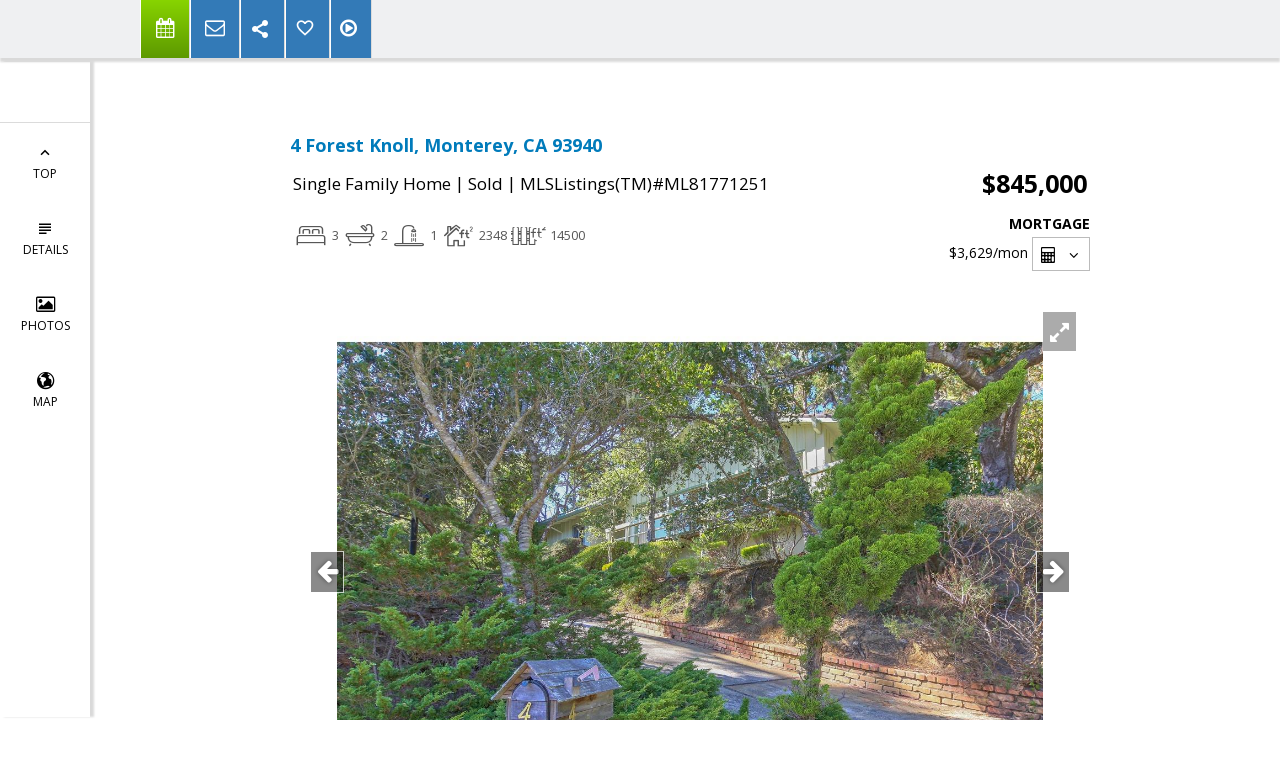

--- FILE ---
content_type: text/html; charset=utf-8
request_url: https://www.google.com/recaptcha/api2/anchor?ar=1&k=6LcGuSAUAAAAAMb457bWlGuEZ6IUGB1SNkLgHvC3&co=aHR0cHM6Ly9qcmlzbXlyZWFsdG9yLmNvbTo0NDM.&hl=en&v=PoyoqOPhxBO7pBk68S4YbpHZ&size=normal&anchor-ms=20000&execute-ms=30000&cb=pijye6jldz1w
body_size: 49309
content:
<!DOCTYPE HTML><html dir="ltr" lang="en"><head><meta http-equiv="Content-Type" content="text/html; charset=UTF-8">
<meta http-equiv="X-UA-Compatible" content="IE=edge">
<title>reCAPTCHA</title>
<style type="text/css">
/* cyrillic-ext */
@font-face {
  font-family: 'Roboto';
  font-style: normal;
  font-weight: 400;
  font-stretch: 100%;
  src: url(//fonts.gstatic.com/s/roboto/v48/KFO7CnqEu92Fr1ME7kSn66aGLdTylUAMa3GUBHMdazTgWw.woff2) format('woff2');
  unicode-range: U+0460-052F, U+1C80-1C8A, U+20B4, U+2DE0-2DFF, U+A640-A69F, U+FE2E-FE2F;
}
/* cyrillic */
@font-face {
  font-family: 'Roboto';
  font-style: normal;
  font-weight: 400;
  font-stretch: 100%;
  src: url(//fonts.gstatic.com/s/roboto/v48/KFO7CnqEu92Fr1ME7kSn66aGLdTylUAMa3iUBHMdazTgWw.woff2) format('woff2');
  unicode-range: U+0301, U+0400-045F, U+0490-0491, U+04B0-04B1, U+2116;
}
/* greek-ext */
@font-face {
  font-family: 'Roboto';
  font-style: normal;
  font-weight: 400;
  font-stretch: 100%;
  src: url(//fonts.gstatic.com/s/roboto/v48/KFO7CnqEu92Fr1ME7kSn66aGLdTylUAMa3CUBHMdazTgWw.woff2) format('woff2');
  unicode-range: U+1F00-1FFF;
}
/* greek */
@font-face {
  font-family: 'Roboto';
  font-style: normal;
  font-weight: 400;
  font-stretch: 100%;
  src: url(//fonts.gstatic.com/s/roboto/v48/KFO7CnqEu92Fr1ME7kSn66aGLdTylUAMa3-UBHMdazTgWw.woff2) format('woff2');
  unicode-range: U+0370-0377, U+037A-037F, U+0384-038A, U+038C, U+038E-03A1, U+03A3-03FF;
}
/* math */
@font-face {
  font-family: 'Roboto';
  font-style: normal;
  font-weight: 400;
  font-stretch: 100%;
  src: url(//fonts.gstatic.com/s/roboto/v48/KFO7CnqEu92Fr1ME7kSn66aGLdTylUAMawCUBHMdazTgWw.woff2) format('woff2');
  unicode-range: U+0302-0303, U+0305, U+0307-0308, U+0310, U+0312, U+0315, U+031A, U+0326-0327, U+032C, U+032F-0330, U+0332-0333, U+0338, U+033A, U+0346, U+034D, U+0391-03A1, U+03A3-03A9, U+03B1-03C9, U+03D1, U+03D5-03D6, U+03F0-03F1, U+03F4-03F5, U+2016-2017, U+2034-2038, U+203C, U+2040, U+2043, U+2047, U+2050, U+2057, U+205F, U+2070-2071, U+2074-208E, U+2090-209C, U+20D0-20DC, U+20E1, U+20E5-20EF, U+2100-2112, U+2114-2115, U+2117-2121, U+2123-214F, U+2190, U+2192, U+2194-21AE, U+21B0-21E5, U+21F1-21F2, U+21F4-2211, U+2213-2214, U+2216-22FF, U+2308-230B, U+2310, U+2319, U+231C-2321, U+2336-237A, U+237C, U+2395, U+239B-23B7, U+23D0, U+23DC-23E1, U+2474-2475, U+25AF, U+25B3, U+25B7, U+25BD, U+25C1, U+25CA, U+25CC, U+25FB, U+266D-266F, U+27C0-27FF, U+2900-2AFF, U+2B0E-2B11, U+2B30-2B4C, U+2BFE, U+3030, U+FF5B, U+FF5D, U+1D400-1D7FF, U+1EE00-1EEFF;
}
/* symbols */
@font-face {
  font-family: 'Roboto';
  font-style: normal;
  font-weight: 400;
  font-stretch: 100%;
  src: url(//fonts.gstatic.com/s/roboto/v48/KFO7CnqEu92Fr1ME7kSn66aGLdTylUAMaxKUBHMdazTgWw.woff2) format('woff2');
  unicode-range: U+0001-000C, U+000E-001F, U+007F-009F, U+20DD-20E0, U+20E2-20E4, U+2150-218F, U+2190, U+2192, U+2194-2199, U+21AF, U+21E6-21F0, U+21F3, U+2218-2219, U+2299, U+22C4-22C6, U+2300-243F, U+2440-244A, U+2460-24FF, U+25A0-27BF, U+2800-28FF, U+2921-2922, U+2981, U+29BF, U+29EB, U+2B00-2BFF, U+4DC0-4DFF, U+FFF9-FFFB, U+10140-1018E, U+10190-1019C, U+101A0, U+101D0-101FD, U+102E0-102FB, U+10E60-10E7E, U+1D2C0-1D2D3, U+1D2E0-1D37F, U+1F000-1F0FF, U+1F100-1F1AD, U+1F1E6-1F1FF, U+1F30D-1F30F, U+1F315, U+1F31C, U+1F31E, U+1F320-1F32C, U+1F336, U+1F378, U+1F37D, U+1F382, U+1F393-1F39F, U+1F3A7-1F3A8, U+1F3AC-1F3AF, U+1F3C2, U+1F3C4-1F3C6, U+1F3CA-1F3CE, U+1F3D4-1F3E0, U+1F3ED, U+1F3F1-1F3F3, U+1F3F5-1F3F7, U+1F408, U+1F415, U+1F41F, U+1F426, U+1F43F, U+1F441-1F442, U+1F444, U+1F446-1F449, U+1F44C-1F44E, U+1F453, U+1F46A, U+1F47D, U+1F4A3, U+1F4B0, U+1F4B3, U+1F4B9, U+1F4BB, U+1F4BF, U+1F4C8-1F4CB, U+1F4D6, U+1F4DA, U+1F4DF, U+1F4E3-1F4E6, U+1F4EA-1F4ED, U+1F4F7, U+1F4F9-1F4FB, U+1F4FD-1F4FE, U+1F503, U+1F507-1F50B, U+1F50D, U+1F512-1F513, U+1F53E-1F54A, U+1F54F-1F5FA, U+1F610, U+1F650-1F67F, U+1F687, U+1F68D, U+1F691, U+1F694, U+1F698, U+1F6AD, U+1F6B2, U+1F6B9-1F6BA, U+1F6BC, U+1F6C6-1F6CF, U+1F6D3-1F6D7, U+1F6E0-1F6EA, U+1F6F0-1F6F3, U+1F6F7-1F6FC, U+1F700-1F7FF, U+1F800-1F80B, U+1F810-1F847, U+1F850-1F859, U+1F860-1F887, U+1F890-1F8AD, U+1F8B0-1F8BB, U+1F8C0-1F8C1, U+1F900-1F90B, U+1F93B, U+1F946, U+1F984, U+1F996, U+1F9E9, U+1FA00-1FA6F, U+1FA70-1FA7C, U+1FA80-1FA89, U+1FA8F-1FAC6, U+1FACE-1FADC, U+1FADF-1FAE9, U+1FAF0-1FAF8, U+1FB00-1FBFF;
}
/* vietnamese */
@font-face {
  font-family: 'Roboto';
  font-style: normal;
  font-weight: 400;
  font-stretch: 100%;
  src: url(//fonts.gstatic.com/s/roboto/v48/KFO7CnqEu92Fr1ME7kSn66aGLdTylUAMa3OUBHMdazTgWw.woff2) format('woff2');
  unicode-range: U+0102-0103, U+0110-0111, U+0128-0129, U+0168-0169, U+01A0-01A1, U+01AF-01B0, U+0300-0301, U+0303-0304, U+0308-0309, U+0323, U+0329, U+1EA0-1EF9, U+20AB;
}
/* latin-ext */
@font-face {
  font-family: 'Roboto';
  font-style: normal;
  font-weight: 400;
  font-stretch: 100%;
  src: url(//fonts.gstatic.com/s/roboto/v48/KFO7CnqEu92Fr1ME7kSn66aGLdTylUAMa3KUBHMdazTgWw.woff2) format('woff2');
  unicode-range: U+0100-02BA, U+02BD-02C5, U+02C7-02CC, U+02CE-02D7, U+02DD-02FF, U+0304, U+0308, U+0329, U+1D00-1DBF, U+1E00-1E9F, U+1EF2-1EFF, U+2020, U+20A0-20AB, U+20AD-20C0, U+2113, U+2C60-2C7F, U+A720-A7FF;
}
/* latin */
@font-face {
  font-family: 'Roboto';
  font-style: normal;
  font-weight: 400;
  font-stretch: 100%;
  src: url(//fonts.gstatic.com/s/roboto/v48/KFO7CnqEu92Fr1ME7kSn66aGLdTylUAMa3yUBHMdazQ.woff2) format('woff2');
  unicode-range: U+0000-00FF, U+0131, U+0152-0153, U+02BB-02BC, U+02C6, U+02DA, U+02DC, U+0304, U+0308, U+0329, U+2000-206F, U+20AC, U+2122, U+2191, U+2193, U+2212, U+2215, U+FEFF, U+FFFD;
}
/* cyrillic-ext */
@font-face {
  font-family: 'Roboto';
  font-style: normal;
  font-weight: 500;
  font-stretch: 100%;
  src: url(//fonts.gstatic.com/s/roboto/v48/KFO7CnqEu92Fr1ME7kSn66aGLdTylUAMa3GUBHMdazTgWw.woff2) format('woff2');
  unicode-range: U+0460-052F, U+1C80-1C8A, U+20B4, U+2DE0-2DFF, U+A640-A69F, U+FE2E-FE2F;
}
/* cyrillic */
@font-face {
  font-family: 'Roboto';
  font-style: normal;
  font-weight: 500;
  font-stretch: 100%;
  src: url(//fonts.gstatic.com/s/roboto/v48/KFO7CnqEu92Fr1ME7kSn66aGLdTylUAMa3iUBHMdazTgWw.woff2) format('woff2');
  unicode-range: U+0301, U+0400-045F, U+0490-0491, U+04B0-04B1, U+2116;
}
/* greek-ext */
@font-face {
  font-family: 'Roboto';
  font-style: normal;
  font-weight: 500;
  font-stretch: 100%;
  src: url(//fonts.gstatic.com/s/roboto/v48/KFO7CnqEu92Fr1ME7kSn66aGLdTylUAMa3CUBHMdazTgWw.woff2) format('woff2');
  unicode-range: U+1F00-1FFF;
}
/* greek */
@font-face {
  font-family: 'Roboto';
  font-style: normal;
  font-weight: 500;
  font-stretch: 100%;
  src: url(//fonts.gstatic.com/s/roboto/v48/KFO7CnqEu92Fr1ME7kSn66aGLdTylUAMa3-UBHMdazTgWw.woff2) format('woff2');
  unicode-range: U+0370-0377, U+037A-037F, U+0384-038A, U+038C, U+038E-03A1, U+03A3-03FF;
}
/* math */
@font-face {
  font-family: 'Roboto';
  font-style: normal;
  font-weight: 500;
  font-stretch: 100%;
  src: url(//fonts.gstatic.com/s/roboto/v48/KFO7CnqEu92Fr1ME7kSn66aGLdTylUAMawCUBHMdazTgWw.woff2) format('woff2');
  unicode-range: U+0302-0303, U+0305, U+0307-0308, U+0310, U+0312, U+0315, U+031A, U+0326-0327, U+032C, U+032F-0330, U+0332-0333, U+0338, U+033A, U+0346, U+034D, U+0391-03A1, U+03A3-03A9, U+03B1-03C9, U+03D1, U+03D5-03D6, U+03F0-03F1, U+03F4-03F5, U+2016-2017, U+2034-2038, U+203C, U+2040, U+2043, U+2047, U+2050, U+2057, U+205F, U+2070-2071, U+2074-208E, U+2090-209C, U+20D0-20DC, U+20E1, U+20E5-20EF, U+2100-2112, U+2114-2115, U+2117-2121, U+2123-214F, U+2190, U+2192, U+2194-21AE, U+21B0-21E5, U+21F1-21F2, U+21F4-2211, U+2213-2214, U+2216-22FF, U+2308-230B, U+2310, U+2319, U+231C-2321, U+2336-237A, U+237C, U+2395, U+239B-23B7, U+23D0, U+23DC-23E1, U+2474-2475, U+25AF, U+25B3, U+25B7, U+25BD, U+25C1, U+25CA, U+25CC, U+25FB, U+266D-266F, U+27C0-27FF, U+2900-2AFF, U+2B0E-2B11, U+2B30-2B4C, U+2BFE, U+3030, U+FF5B, U+FF5D, U+1D400-1D7FF, U+1EE00-1EEFF;
}
/* symbols */
@font-face {
  font-family: 'Roboto';
  font-style: normal;
  font-weight: 500;
  font-stretch: 100%;
  src: url(//fonts.gstatic.com/s/roboto/v48/KFO7CnqEu92Fr1ME7kSn66aGLdTylUAMaxKUBHMdazTgWw.woff2) format('woff2');
  unicode-range: U+0001-000C, U+000E-001F, U+007F-009F, U+20DD-20E0, U+20E2-20E4, U+2150-218F, U+2190, U+2192, U+2194-2199, U+21AF, U+21E6-21F0, U+21F3, U+2218-2219, U+2299, U+22C4-22C6, U+2300-243F, U+2440-244A, U+2460-24FF, U+25A0-27BF, U+2800-28FF, U+2921-2922, U+2981, U+29BF, U+29EB, U+2B00-2BFF, U+4DC0-4DFF, U+FFF9-FFFB, U+10140-1018E, U+10190-1019C, U+101A0, U+101D0-101FD, U+102E0-102FB, U+10E60-10E7E, U+1D2C0-1D2D3, U+1D2E0-1D37F, U+1F000-1F0FF, U+1F100-1F1AD, U+1F1E6-1F1FF, U+1F30D-1F30F, U+1F315, U+1F31C, U+1F31E, U+1F320-1F32C, U+1F336, U+1F378, U+1F37D, U+1F382, U+1F393-1F39F, U+1F3A7-1F3A8, U+1F3AC-1F3AF, U+1F3C2, U+1F3C4-1F3C6, U+1F3CA-1F3CE, U+1F3D4-1F3E0, U+1F3ED, U+1F3F1-1F3F3, U+1F3F5-1F3F7, U+1F408, U+1F415, U+1F41F, U+1F426, U+1F43F, U+1F441-1F442, U+1F444, U+1F446-1F449, U+1F44C-1F44E, U+1F453, U+1F46A, U+1F47D, U+1F4A3, U+1F4B0, U+1F4B3, U+1F4B9, U+1F4BB, U+1F4BF, U+1F4C8-1F4CB, U+1F4D6, U+1F4DA, U+1F4DF, U+1F4E3-1F4E6, U+1F4EA-1F4ED, U+1F4F7, U+1F4F9-1F4FB, U+1F4FD-1F4FE, U+1F503, U+1F507-1F50B, U+1F50D, U+1F512-1F513, U+1F53E-1F54A, U+1F54F-1F5FA, U+1F610, U+1F650-1F67F, U+1F687, U+1F68D, U+1F691, U+1F694, U+1F698, U+1F6AD, U+1F6B2, U+1F6B9-1F6BA, U+1F6BC, U+1F6C6-1F6CF, U+1F6D3-1F6D7, U+1F6E0-1F6EA, U+1F6F0-1F6F3, U+1F6F7-1F6FC, U+1F700-1F7FF, U+1F800-1F80B, U+1F810-1F847, U+1F850-1F859, U+1F860-1F887, U+1F890-1F8AD, U+1F8B0-1F8BB, U+1F8C0-1F8C1, U+1F900-1F90B, U+1F93B, U+1F946, U+1F984, U+1F996, U+1F9E9, U+1FA00-1FA6F, U+1FA70-1FA7C, U+1FA80-1FA89, U+1FA8F-1FAC6, U+1FACE-1FADC, U+1FADF-1FAE9, U+1FAF0-1FAF8, U+1FB00-1FBFF;
}
/* vietnamese */
@font-face {
  font-family: 'Roboto';
  font-style: normal;
  font-weight: 500;
  font-stretch: 100%;
  src: url(//fonts.gstatic.com/s/roboto/v48/KFO7CnqEu92Fr1ME7kSn66aGLdTylUAMa3OUBHMdazTgWw.woff2) format('woff2');
  unicode-range: U+0102-0103, U+0110-0111, U+0128-0129, U+0168-0169, U+01A0-01A1, U+01AF-01B0, U+0300-0301, U+0303-0304, U+0308-0309, U+0323, U+0329, U+1EA0-1EF9, U+20AB;
}
/* latin-ext */
@font-face {
  font-family: 'Roboto';
  font-style: normal;
  font-weight: 500;
  font-stretch: 100%;
  src: url(//fonts.gstatic.com/s/roboto/v48/KFO7CnqEu92Fr1ME7kSn66aGLdTylUAMa3KUBHMdazTgWw.woff2) format('woff2');
  unicode-range: U+0100-02BA, U+02BD-02C5, U+02C7-02CC, U+02CE-02D7, U+02DD-02FF, U+0304, U+0308, U+0329, U+1D00-1DBF, U+1E00-1E9F, U+1EF2-1EFF, U+2020, U+20A0-20AB, U+20AD-20C0, U+2113, U+2C60-2C7F, U+A720-A7FF;
}
/* latin */
@font-face {
  font-family: 'Roboto';
  font-style: normal;
  font-weight: 500;
  font-stretch: 100%;
  src: url(//fonts.gstatic.com/s/roboto/v48/KFO7CnqEu92Fr1ME7kSn66aGLdTylUAMa3yUBHMdazQ.woff2) format('woff2');
  unicode-range: U+0000-00FF, U+0131, U+0152-0153, U+02BB-02BC, U+02C6, U+02DA, U+02DC, U+0304, U+0308, U+0329, U+2000-206F, U+20AC, U+2122, U+2191, U+2193, U+2212, U+2215, U+FEFF, U+FFFD;
}
/* cyrillic-ext */
@font-face {
  font-family: 'Roboto';
  font-style: normal;
  font-weight: 900;
  font-stretch: 100%;
  src: url(//fonts.gstatic.com/s/roboto/v48/KFO7CnqEu92Fr1ME7kSn66aGLdTylUAMa3GUBHMdazTgWw.woff2) format('woff2');
  unicode-range: U+0460-052F, U+1C80-1C8A, U+20B4, U+2DE0-2DFF, U+A640-A69F, U+FE2E-FE2F;
}
/* cyrillic */
@font-face {
  font-family: 'Roboto';
  font-style: normal;
  font-weight: 900;
  font-stretch: 100%;
  src: url(//fonts.gstatic.com/s/roboto/v48/KFO7CnqEu92Fr1ME7kSn66aGLdTylUAMa3iUBHMdazTgWw.woff2) format('woff2');
  unicode-range: U+0301, U+0400-045F, U+0490-0491, U+04B0-04B1, U+2116;
}
/* greek-ext */
@font-face {
  font-family: 'Roboto';
  font-style: normal;
  font-weight: 900;
  font-stretch: 100%;
  src: url(//fonts.gstatic.com/s/roboto/v48/KFO7CnqEu92Fr1ME7kSn66aGLdTylUAMa3CUBHMdazTgWw.woff2) format('woff2');
  unicode-range: U+1F00-1FFF;
}
/* greek */
@font-face {
  font-family: 'Roboto';
  font-style: normal;
  font-weight: 900;
  font-stretch: 100%;
  src: url(//fonts.gstatic.com/s/roboto/v48/KFO7CnqEu92Fr1ME7kSn66aGLdTylUAMa3-UBHMdazTgWw.woff2) format('woff2');
  unicode-range: U+0370-0377, U+037A-037F, U+0384-038A, U+038C, U+038E-03A1, U+03A3-03FF;
}
/* math */
@font-face {
  font-family: 'Roboto';
  font-style: normal;
  font-weight: 900;
  font-stretch: 100%;
  src: url(//fonts.gstatic.com/s/roboto/v48/KFO7CnqEu92Fr1ME7kSn66aGLdTylUAMawCUBHMdazTgWw.woff2) format('woff2');
  unicode-range: U+0302-0303, U+0305, U+0307-0308, U+0310, U+0312, U+0315, U+031A, U+0326-0327, U+032C, U+032F-0330, U+0332-0333, U+0338, U+033A, U+0346, U+034D, U+0391-03A1, U+03A3-03A9, U+03B1-03C9, U+03D1, U+03D5-03D6, U+03F0-03F1, U+03F4-03F5, U+2016-2017, U+2034-2038, U+203C, U+2040, U+2043, U+2047, U+2050, U+2057, U+205F, U+2070-2071, U+2074-208E, U+2090-209C, U+20D0-20DC, U+20E1, U+20E5-20EF, U+2100-2112, U+2114-2115, U+2117-2121, U+2123-214F, U+2190, U+2192, U+2194-21AE, U+21B0-21E5, U+21F1-21F2, U+21F4-2211, U+2213-2214, U+2216-22FF, U+2308-230B, U+2310, U+2319, U+231C-2321, U+2336-237A, U+237C, U+2395, U+239B-23B7, U+23D0, U+23DC-23E1, U+2474-2475, U+25AF, U+25B3, U+25B7, U+25BD, U+25C1, U+25CA, U+25CC, U+25FB, U+266D-266F, U+27C0-27FF, U+2900-2AFF, U+2B0E-2B11, U+2B30-2B4C, U+2BFE, U+3030, U+FF5B, U+FF5D, U+1D400-1D7FF, U+1EE00-1EEFF;
}
/* symbols */
@font-face {
  font-family: 'Roboto';
  font-style: normal;
  font-weight: 900;
  font-stretch: 100%;
  src: url(//fonts.gstatic.com/s/roboto/v48/KFO7CnqEu92Fr1ME7kSn66aGLdTylUAMaxKUBHMdazTgWw.woff2) format('woff2');
  unicode-range: U+0001-000C, U+000E-001F, U+007F-009F, U+20DD-20E0, U+20E2-20E4, U+2150-218F, U+2190, U+2192, U+2194-2199, U+21AF, U+21E6-21F0, U+21F3, U+2218-2219, U+2299, U+22C4-22C6, U+2300-243F, U+2440-244A, U+2460-24FF, U+25A0-27BF, U+2800-28FF, U+2921-2922, U+2981, U+29BF, U+29EB, U+2B00-2BFF, U+4DC0-4DFF, U+FFF9-FFFB, U+10140-1018E, U+10190-1019C, U+101A0, U+101D0-101FD, U+102E0-102FB, U+10E60-10E7E, U+1D2C0-1D2D3, U+1D2E0-1D37F, U+1F000-1F0FF, U+1F100-1F1AD, U+1F1E6-1F1FF, U+1F30D-1F30F, U+1F315, U+1F31C, U+1F31E, U+1F320-1F32C, U+1F336, U+1F378, U+1F37D, U+1F382, U+1F393-1F39F, U+1F3A7-1F3A8, U+1F3AC-1F3AF, U+1F3C2, U+1F3C4-1F3C6, U+1F3CA-1F3CE, U+1F3D4-1F3E0, U+1F3ED, U+1F3F1-1F3F3, U+1F3F5-1F3F7, U+1F408, U+1F415, U+1F41F, U+1F426, U+1F43F, U+1F441-1F442, U+1F444, U+1F446-1F449, U+1F44C-1F44E, U+1F453, U+1F46A, U+1F47D, U+1F4A3, U+1F4B0, U+1F4B3, U+1F4B9, U+1F4BB, U+1F4BF, U+1F4C8-1F4CB, U+1F4D6, U+1F4DA, U+1F4DF, U+1F4E3-1F4E6, U+1F4EA-1F4ED, U+1F4F7, U+1F4F9-1F4FB, U+1F4FD-1F4FE, U+1F503, U+1F507-1F50B, U+1F50D, U+1F512-1F513, U+1F53E-1F54A, U+1F54F-1F5FA, U+1F610, U+1F650-1F67F, U+1F687, U+1F68D, U+1F691, U+1F694, U+1F698, U+1F6AD, U+1F6B2, U+1F6B9-1F6BA, U+1F6BC, U+1F6C6-1F6CF, U+1F6D3-1F6D7, U+1F6E0-1F6EA, U+1F6F0-1F6F3, U+1F6F7-1F6FC, U+1F700-1F7FF, U+1F800-1F80B, U+1F810-1F847, U+1F850-1F859, U+1F860-1F887, U+1F890-1F8AD, U+1F8B0-1F8BB, U+1F8C0-1F8C1, U+1F900-1F90B, U+1F93B, U+1F946, U+1F984, U+1F996, U+1F9E9, U+1FA00-1FA6F, U+1FA70-1FA7C, U+1FA80-1FA89, U+1FA8F-1FAC6, U+1FACE-1FADC, U+1FADF-1FAE9, U+1FAF0-1FAF8, U+1FB00-1FBFF;
}
/* vietnamese */
@font-face {
  font-family: 'Roboto';
  font-style: normal;
  font-weight: 900;
  font-stretch: 100%;
  src: url(//fonts.gstatic.com/s/roboto/v48/KFO7CnqEu92Fr1ME7kSn66aGLdTylUAMa3OUBHMdazTgWw.woff2) format('woff2');
  unicode-range: U+0102-0103, U+0110-0111, U+0128-0129, U+0168-0169, U+01A0-01A1, U+01AF-01B0, U+0300-0301, U+0303-0304, U+0308-0309, U+0323, U+0329, U+1EA0-1EF9, U+20AB;
}
/* latin-ext */
@font-face {
  font-family: 'Roboto';
  font-style: normal;
  font-weight: 900;
  font-stretch: 100%;
  src: url(//fonts.gstatic.com/s/roboto/v48/KFO7CnqEu92Fr1ME7kSn66aGLdTylUAMa3KUBHMdazTgWw.woff2) format('woff2');
  unicode-range: U+0100-02BA, U+02BD-02C5, U+02C7-02CC, U+02CE-02D7, U+02DD-02FF, U+0304, U+0308, U+0329, U+1D00-1DBF, U+1E00-1E9F, U+1EF2-1EFF, U+2020, U+20A0-20AB, U+20AD-20C0, U+2113, U+2C60-2C7F, U+A720-A7FF;
}
/* latin */
@font-face {
  font-family: 'Roboto';
  font-style: normal;
  font-weight: 900;
  font-stretch: 100%;
  src: url(//fonts.gstatic.com/s/roboto/v48/KFO7CnqEu92Fr1ME7kSn66aGLdTylUAMa3yUBHMdazQ.woff2) format('woff2');
  unicode-range: U+0000-00FF, U+0131, U+0152-0153, U+02BB-02BC, U+02C6, U+02DA, U+02DC, U+0304, U+0308, U+0329, U+2000-206F, U+20AC, U+2122, U+2191, U+2193, U+2212, U+2215, U+FEFF, U+FFFD;
}

</style>
<link rel="stylesheet" type="text/css" href="https://www.gstatic.com/recaptcha/releases/PoyoqOPhxBO7pBk68S4YbpHZ/styles__ltr.css">
<script nonce="phSn6byPmeEYzzFTeUVA1Q" type="text/javascript">window['__recaptcha_api'] = 'https://www.google.com/recaptcha/api2/';</script>
<script type="text/javascript" src="https://www.gstatic.com/recaptcha/releases/PoyoqOPhxBO7pBk68S4YbpHZ/recaptcha__en.js" nonce="phSn6byPmeEYzzFTeUVA1Q">
      
    </script></head>
<body><div id="rc-anchor-alert" class="rc-anchor-alert"></div>
<input type="hidden" id="recaptcha-token" value="[base64]">
<script type="text/javascript" nonce="phSn6byPmeEYzzFTeUVA1Q">
      recaptcha.anchor.Main.init("[\x22ainput\x22,[\x22bgdata\x22,\x22\x22,\[base64]/[base64]/UltIKytdPWE6KGE8MjA0OD9SW0grK109YT4+NnwxOTI6KChhJjY0NTEyKT09NTUyOTYmJnErMTxoLmxlbmd0aCYmKGguY2hhckNvZGVBdChxKzEpJjY0NTEyKT09NTYzMjA/[base64]/MjU1OlI/[base64]/[base64]/[base64]/[base64]/[base64]/[base64]/[base64]/[base64]/[base64]/[base64]\x22,\[base64]\x22,\x22ScK6N8KQw65eM2Uew4DCol/CosObeEPDqm7Cq24Uw67DtD1HIMKbwpzCnE3CvR5Hw4EPwqPCt2HCpxLDq0jDssKeNsOJw5FBScOuJ1jDhcOcw5vDvFEiIsOAwqfDn2zCnk9qJ8KXYWTDnsKZfxDCszzDi8KED8OqwpV/AS3CkhDCujpjw7DDjFXDpcOgwrIAIApvSiRWNg4FGMO6w5sEf3bDh8Ovw6/DlsODw53DhnvDrMK5w7/DssOQw5UMfnnDiVMYw4XDocOGEMOsw7bDliDCiEUhw4MBwrpQc8OtwrXCjcOgRRJ/[base64]/ChTHCh8OAUV9EZsOwE8Ofwo0NwqjCp8KgR0R5w4zCu2huwo0nHMOFeC4udgYVdcKww4vDlMODwprCmsOCw4lFwpRXSgXDtMKRUVXCnxRBwqFrTMK5wqjCn8Kgw7bDkMO8w4IWwosPw4bDlsKFJ8KowojDq1xHYHDCjsOPw4psw5kBwpQAwr/[base64]/CqCXCplwWKXXCl8KvIHtXXUt8w4HDpMOlDsOAw6s8w58FFHNncMKhRsKww6LDhMKXLcKFwo8uwrDDtyDDtcOqw5jDkHQLw7cgw4jDtMK8IWwTF8OnIMK+f8OvwpFmw78nAznDkHgKTsKlwowLwoDDpw/CjRLDuTzClsOLwofCrsO+eR8/YcOTw6DDjMO5w4/[base64]/G1/DtsOzHMOmwolYw6Quw7TDmsK/w4ctw7rDocKdfMKdw7VHw5EXTsOTUhjCil/CuEZjw7bCvsKJOQ3CsHtHGlfCncK5QsOzw49fw4XDmsOfHC94esOPElpvbcK6WUHDuBRyw7fCm19aw4/Cvz3CiRIjwqApwqHDs8OTwozClzJ5RcOwT8K+Uw9wcB3DpDTCpMKjwqvDim9nw6vDsMOrDcK5HMOgYMKwwqTCqnHDkMOqw69Jw6taworClwXCixUOOcOWw6XCscOVwoM+ZcOnwonDrcOPOzfDhDPDmQnDs39WfmPDlMOFwqUMBH/DhWNMAmgSwrs5w57CgS5ZVcO9w7x4csKXZzgRw6A9ZsKJw4s4wp19EkZGZ8OcwrdbSl/DrsKaPMKHw6h9M8OVwrM4RkLDtXHCujXDlwjDvUdOw5wfQsOOwqcdw5g1YW7CucOuJMKMw4jDkEHCgi1Gw5PCtUbDsnLCnMO1w47CgTkXcVnDsMOIwqFQwr9/[base64]/w7Fow506wqkzwp7CiXXDisKBwoTDuMK7w5fDh8OQwo5VNBDCvmBMw7AGB8O9wrNtTMOkYj9PwqoVwpJywrzDgmPDoBDDikXDozEbXl9KNcKsZBfCncO/wq9zAMOTJMOiw7/ClELCtcOuUMOtw78ZwpowMwkDwothw7swe8OVZcOqEmh+wo7DoMO0woXClsOhI8Odw5fDtsOMbMKZDGnDvgHDgTvCiELDi8OJwqfDoMOEw4/CvgJOET8DRsKQw5TCrDNswoNmdSnDkR/DgcOQwobCoj7DuXjCmcKGw5vDnMKpw6zDpw4MasOLZMKcNjDDuyXDrE7DmcOufhjCixhxwppbw7bCssKRIXdmwogVw4fCvlDDqHvDtDTDpsONYCzChkcLElwHw6RAw5zCq8OUUjtww7sVS3s1Yn4xERfDscKMwonDm2jDqVV6OzlXwovDhk/DiS7CqcKVLUPDusKBczvCi8K+Dh8uIw9aPVpsHkjDlw57wpppwpQhLcOJZMKZwqfDkRhgIsOyfEnCicO8wpPCpMO9wqTDj8OXw7jDkTjDn8KMGsKkwrJrw6vCj0nDlnfDmHwrw7FwZcO3OHXDhMKCw4ZFccK0MHrCkjcHw6fDocOIZcK/wqJFIMOcwpZ2UsO5wr4SJcKJGcOnSBtBwqfDihvDhcOlBcKGwrPCr8Oawod0w4PCqjTCmsOvw4TCk2XDtsKuw7Nqw4jDkyN8w6J8BnnDs8KDw7zCnCwVS8O/[base64]/Dhm07w7/CtxbDrcOQKcOCPD54wrvCriMbwoNcUMOqFmnDs8KBw5MowonDqcK8c8O8w600LcKeY8Ofwr0NwoR+wr/[base64]/Ds8OPw5/ClE9Lw7fCumLDtsObw4FxasKxBcOKw4jCnTlUL8Krw4c7JsO3w6xiwqA7C2Z1wqLCjMOXw7UVXsOWw7/CuRcaYMKow5t2CMKfwr5WHsOSwpfCkTbDgcOEVcOnKl7DtiY6w7LCuVrCqGQ1wqBiSQxPeDpTw6hPYR9vw6nDgwpLMMOZRsKKKgFfbxfDqsK2wr9swp/DonkNwqHCqS5RPcK9c8KWZ37CtzzDv8KWE8KjwpjDoMOUI8KLVcOhJTV/[base64]/MW3Dkw8TPcKFWMOPwrXCtFl+cRYCG8KYacKzJcObwo5KwpDDjcKEDQjDg8OVwqt/w48Mw4rCuh0Qw580OB5pwoDDgVolPzogwqTDrAsfYWjCoMOwDT7CmcO/[base64]/DkcOtw4pLw4ESw4zCpsO1dMOqaDtWH8KTwq3CtsKgwq4UW8KKw5bDjsKLGVhXbMKYw5k3woY7Z8O7w5wvw58UeMKXw7Atwos4PsO8wqExwoPDtS/DrH3CjsKkw7YXwpbDugrDtk5cYcKww41uwrPDqsKSw7nCmm/Do8K0w6N3agnCgMObw5TCt1TDscOcwoPDnjnCoMKHe8OwW3YxPVXDukXClMKLVsOcPMOFPxVJbB4/w6FBw5bDtsKBIcOHHMOcw4N8UX9IwoteDxLDsw9FRH7CrX/CqMKZwp/DjcOZwotIbmrDn8KOw4jDtUlUwr4eMsKTw7LDnRfClRJ4OMOFwqcYP1ghIsO2M8K+MTzDghHCojY4wpbCpFx+w5fDvR1vw73DoEUkWTYIFDjCpsKEFSlbW8KmXFMswqVYNSwNS3FmAWAVw5jDhMKBwqrDlGrDoShGwpQew7rCgXHCscKYw6QdJARNPcOlw6PDrUx3w7/[base64]/CcKrw4PDpBNRR0zDmGomwrM/[base64]/Cpx5cMcO/worCvcKHwpPDr8Kmw57CscKBw57CgMOHw5NAwpBFNsOiVMKHw7ZZw6rCmBN3ChIOK8OrUg8pPMOQNQ7CtBBbem0RwoLCmcObw57CvsKTaMOzZcKBeHxKw4R4wrbCn1UyecK0dl/Dn3LCqsKHEVXCiMKsBcO6ZxhvCMOKJ8O5NFrDuDAnwp0wwpcFb8O/w5HCuMK7wobDusOHw5Ipw6h/w5XCkj3CoMO7wqvDkUDCkMOmw4oAc8K7SijCpcKNHcOvXMKLwqvCnz/[base64]/CnsOZVUcOchVRw5RHw4VyV8K7SsKWKBUKNlfDr8K2X0o2woNRwrZsEsOJDXgiwpLCtRFRw6vColxdwrDCr8K+eQ1Zc3YfJF0EwoPDrcOFwoVIwqnCiGnDgsKgZMKWB13DjcKucsKTwpTCpCfCqcKEY8KaEUTCu2PCt8OQBAzDhz3CosKnCMKoF21yeGYVe3/[base64]/Di8O3wpDCn17DpsKtw57Co8O/bcOHD3HDssK/w7bCijYXR1rConfCnSHCoMKIMlYqesKXZcKKBmgfXykUw5wYbFDCuDdCPVxrGcO8ZRvClsObwoDDqBA8FMO7QwbDvkfDlcKheDVsw4F1ambCn1Juw5DDijLCkMK9Uz7Dt8OzwpsyQ8OoL8OUP1/Cgi1TwqbDmEjDvsK3w7vDgcO7Zxxyw4MPw5oVdsKHBcO2w5bCuyETw67CthxLw4bDqUfCmUA/wrIpZMOdZcK8wr0YDAfDjBY7H8KaR0TDncKPw6gHwq4fw6kCwofCkcKkw6vCgwbDuVNjX8OuE1IRbQjDgD1wwqTCvlXCtMOwIkQsw5cJeEdawoHDkcOjf1LDjkAjRMKyCMKjAcOzTcOgwrxmwrDCgyYMNm7DuXTCslPCgXxUdcO/w55cIcKAI1oowqjDpsK3F0RUfcO3G8Kbw4jChhvCiA4BGGBbwr/ClEnCv07Du2szLxpXw6fCmWzDs8KLw5wTwolfT1Upw4BjLj5qa8OBwo4yw4MZwrB+wojCvcKqwobDjEfCowHDoMOZN2NhbG3CusOvwqHCtW3DnBFRdgrCgcOuA8OQw45mZMKAw7rDvsKKNcK7ZMKFwoYow59hw4RDwrLDoVDCiVIxVcKPw4Zdw4QUK3dowoI/wpvDm8Kuw7HDv2xoY8Kkw63Csm1rwrbDrcOvc8OzYHvCuwHDlivCtcKtDxzDosKpeMO3w7ppa1c8dAfDjcOFZAjCiRgoGGh7OVPDsk3Dk8KORsOlIcK0VF/DkgbCjzfDgH5twol0T8OnRsO1wo7DjUI+FCvCqcK2Z3Z5wrNTw7kVw4slUCcDwrEkAV7CvSzDsx5+wrDCgsKkwpxpw7zDnMO6Q1IabMKcMsOQwqpoH8OYw5UFV1UMwrHCtQ5+G8OTfcKYZcOCwokIIMOyw77Ct3g/GwZTQMOBUsOKw50CPBTDvUJ9dMO4w6LDoADDpRhaw5jDnhrClcOEw67CnxwiWFlbD8OBwrs4O8KxwoHDt8KOwrLDlhICw5cpfEBoLcOMw5HCllwyf8Ojwo/CrEdAMz7CiHQ6RMOhS8KATBvDiMOGVsK6wrQ6woDDlBXDoTpdBiloB1/[base64]/DnDXDhMKvw7DDgmAGIywnd1Ebw4Vqwqxdw6QJAMKMB8KZWsKJcWhZCxnCuVowWsO2HhoAwpjDtFZWwpzDmRbCkGnDl8KwwrrCvcOOPMOwTMKta3rDrXTCvcOSw67DkcKcZwfCvsKtVcKKwojCqhHDh8K8QMKXNUlVThgkBcKhwrTCtE/[base64]/[base64]/Cgyc5w70+w77DqsOqw6c7P2lmwqFDw4vCtiTCmsOnwqEkwpNTwpwVNsKNwr3Dtgl0wpUgZ3s5wp7Cul7CsxYqw7o3w6TDm0XDsSjCh8OLw7x/dcO8w7jChkwhfsKawqEKw6BMDMKhDcKAwqRKKwxfwpUIw4dfFgh3wogEw7ZSw6siwp4OVTw4QnJPwohfWwogDsKgezDDvAdRGxsew4NHY8OgTEXDuyjCp0cqKVnDosK4w7Nrbn3DilnDhVbCkcO/KcOOCMOGwo54WcOEZcKnw5QZwo7DtAZGwocLMMOawr7Du8KBZ8OWQcK0RhjCucOIZ8O4w5k8w7dCN0knW8KMwoPCqkrDvEHDq2jDkcKlwoxuwoMtwobCqX1NSnQIw6dVaijDsAMWd1rDmjXDsXkVIh0LJE7Cu8OkBcOOd8O/w4XCjz3DhMKpFcOEw75TYcOQaGrClsKOE15nPcOlDRfDp8O4fgHCiMKnwq7DhMO8AMKED8KGeQNtFC3DnMK4Ox3DnsKpw6/Cm8KrAS7CuVoGBcKLO1nCuMOvw7cGBMK5w5VIKsKpI8K0w7LDmsK+wpPCjcO9w4pwQMKdwogSAy9kwrjCq8OXIx4eKT15wrpcwrJgJcOVY8KCw79tKMK3wq4ywqd4wonCpHo3w7t/w5pPPnc2wqbChWJ3YMODw5dvw4Iuw5tdX8OZw43DqcKkw58tXMOdElfDrg/DlcOfwq3DiVDCvRXDrcKmw4LChAHDmwnDsRzCqMKlwoHChsODCMKtwqcvJ8OCVsK+B8O8OsKRw58Ow7ccw47Dr8KCwpB9N8KDw6bDvBlYbMKXwr1Kwpgsw4FHwqJzCsKjL8O7G8OdBREoRhl7XgLDnQXDgcKtDMOYwqFwSTUdC8OJwq7CuhrDol9DJsO7w7LCgcO/w5jDqcKZCMODw5DDp3zClMK7wqDDijdSP8O6woB9w4QcwpJBw785wqt2w4dUOFsnNMK2QMOYw4EWYcOjwoXDkcKGw7fDlMKKAsKsDgnDoMOYfzJCa8OafTTDscKFf8ONEiJEEMOELX0Swp3Cuil7Z8KrwqVxw6XCssKhw7vCucKSw4/DvQfCvXDCv8KPCRAdfQIqwrvCvW7DuxzDtQ/[base64]/[base64]/[base64]/Dr8KwGcKmwrvDr3jDtcKOwrzDkgp0NMKwCsKIw6vDumvDmMKLZsK3w5vCo8O/BHVFwp7CpFzDtxjDnkF7UcOVKXR/FcKCw5rCjcKKTGrCgz7DvwTCpcKgw7lewosWbcOGwrDDkMOKw64vwr5PE8KWJm1OwpIHLmvDuMOQbMOFw5jCrWMGPzvDiQnDtMKTw5/[base64]/[base64]/wrk8ZsO4w47Cs8OOwqwPNGnDqjBIRmMFJsO9KGVuXF3CnMOHYxVNTXFhw6DCpcOVwqfCqMO+e2UNDcKOwo54wrggwprDnsKiPT7DgzNMTcOdcjbCtcKGAzDCvcOIMMKWwr5LwozDm07Dh1nCk0bCl1/DghrDpcKMDkI8w4Fow75bD8KZccORNhBQNjzCmCbDqTnDnnfDhErDhMKsw5tzwrbCosO3PH3DoTjCu8KCOCbCt2HDtcKVw50ZCsK5OGslw5HCoFzDlRjCp8KTSsOmwq7Dnj4UZljCnyPDqVPCoghTUR7CmsOUwoE9wo7DgMK7eFXCmQFZZEzDhMOPwq/DtFLCocOAQCvCkMOHDmNRwpROw7/Dl8KpQnvChsOSMxYgX8KVPhHDmBjDqcOkTHDCti4tHMK8wrrDgsKQZ8OJw43CnldLw7lMwoxnVwvCrMOiacKJwpFVMmY9KyhGJcOeHSJkDyfDsxV/[base64]/w444w7/Cnw7CvMKZBcOfw6QAf2E0woPCvgZocELDlxphEQdUw51aw63Dm8OiwrYBFgxgajc9w43DoXrCozkyJcKWUyLDrcKoMxHCuzvCtsKBGBtiYsKdw5/DnRgRwqfDhcOYWMONwqTCrsOqw6Ybw53Cq8KKagrCkHwGwq3DiMONw6E2XyTClMO4U8Kmwq5GA8KOwrjCmsOkw4vDs8OLC8OFwpvCmcK5RygiZwxgBWk5wo06eBB0Jk4rDsKNPMOBW2zDpMOBCTwbw73DgS/[base64]/WsKAY3A/[base64]/DrBpuZBnCq8KVVQHCmcOJw4XDncKDARPDjcOtbgBMWhXDgkRewo7CncKpccOydsO3w4/DkF3Cr0Baw6HDo8KYBnDDrAQ9BCnDjmYjLGRrUnfCnnBrwp0Qw5o2Rg9SwocyK8O2X8KhKcO8wp3CgMKDwpjDuUfCtDFXw7V9w64zEyHDnnzCj1IzMsOxw70gdmXCiMO1ScKNMMOLbcKLFMOBw6vDqkLClgLDl0FsMcKqR8ObHcOqw5Z5fgkow7x1RSxHbMO/ajglLsKSIloCw6vDnk0KIEppMMO7w4clRnrCu8OGAMOawp7DnjgkUMKew7kXcMOlOD5IwrRVbSXDoMOYdMK6wqnDjU7Dgz4iw6VDU8K3wrfDmEB7R8OlwqZCEsOuw5Z/wrLCo8KHFiDCv8K7f1vDsAYJw7E/ZMKeUcK/N8O0wpRww7DCsihPwpoHwpozw7Zzw59GUsOnZlRswqY/w7tqCHDCv8K0w53CqTYpw4hgf8O8w7DDh8KjQzJvw4XDtHXCgGbDjsKcZjg+wprCrkYyw4/ChyVlb2LDssORwoQ6wpnCr8OCwpgrwqQJGsOLw7rDiVPDnsOewrvCosO7wplow4wQKx/DmTFNw5R8w5lBLCrCuR4TLcO0GxQUWQPDv8KOwpzCokzDqcOww5cFR8KhJsKNw5UMw7fDisOZZ8KrwqFPw74Ew50aeXLDpHxMw4sMwowCw6rDj8OOF8OOwqfDiBwDw6YVUsOccXDDnzEUw6Y/[base64]/CmsKLwqsiw4TCsUXDl8OJwoheNRvDqMKiYWjDimc/cHPCvcO6N8KlW8Ojw5NLIcKYw5pVSml5eDLChCgTNCd3w7xES3kBcD4BVEoXw4Muw58ywpp0wpbDoDA/[base64]/DvMKNw63DiFodwrlAw4rDq8OKwp59wqPClMKlQMKNdcOxP8KjaFHDnhlTwpTDtyFhci/Cp8OCS35RGMO4IMK2w6M1HlDDrcKHeMOCehfCkmvCkcKqwobCvDx/wr8Swrpew4bDlT7CqsKFLjUlwrcDwo/DlcKWwqPClMOnwrMuwoPDj8KBw77DjsKmwrPCuBzCiWNtezc9wojCg8Ogw6tYZFgVUDbDmyEWGcK0w5caw7jDr8KAwq3DicOiw6EBw6sKCsO3wqUGw40BCcKywpXDgFfCn8OEw4vDhsOYCcKHXMOOwopLBsOoRcOFcyHCicKYwq/DsmvCuMKuw5NKw6LCr8KQw5vCuXRYw7DDsMOpRsKFdcKuD8KFFcKlw6cKwrzCvsOvwprCgMOlw5/DnsObasKew4hnw7hXGMKCw4ouwoLDq1oAWF8Ww75bwr9tDBhxWMODwpbClcKww7XCgnPDpDs8DMOyasOGUsOWw5fCn8KZcSTDuyl3OzHDmsOkYMKpEmMFacO3AFjDjcKCGsK/[base64]/P2/DkcOQDsO8worCjcOCV8KFNi4ZTibClMK3WsKreh8Jw5PCn3kGPsO0MwRJwpPDp8OVSmXCpMK4w5dpG8ONbcOowpFww7FhQMO/w4cZOjlFbxptbl7ClsKYDcKYNwfDtMKuDsK3R2dfwqXCqMOCGMOtdBbDs8OQw546P8Kjw7NVw7gPaT5VBcOoIXzCgz/[base64]/DcOCw5/CicKMw4DDoyZ7w4jDnGUKK8OAV8OBZcKuEsOBWzJvecOTw5PDg8OJwovCncOdSUJLbsKsZXkVwpzDlcK0wqHCoMOyHMKVOAdWDiJxbkN+E8OOaMK5wq/Cm8KuwowVw4/DssONw7lmecOAVsKTa8Ozw70Mw7rCoMOiwpTDr8OkwrMjOl7CpU/DhcOyW2PCpcKZw7vDjCLDrUfDgMK9wo9aesOBaMOvwoTDnDjCs0thwqvCi8OMV8ONw7LCo8OZw6p/MsOLw7jDhsOUJ8KIwpB/[base64]/DnWvDqWYFMSbDrEkIUhfCr8OoJcKfw6oxw4ERw5EecjkADDbClMK+wrzCklpxw4LCtiHDuR/DkMKyw7kpdHQmQsOMw7bDn8K3H8OZwot1w644w5RCQcKlwotAwoQRwqdrWcO7Pn1fZsKCw7wowovDq8OUwp4Uw6jCkB/Dqj3CusOKGlphAMOhZMKTPG08w6Jtwqt/woA3w7QEw7rCqTbDpMO2KsOUw75qw4jCoMKZd8KUw6zDsAxgDCjDvivCnMK7JMKzVcOyYiwPw68yw5LDhgU6w7zDpntWEcOiVGLCsMOIA8OJfXRmPcOqw7waw50Tw7PCghzDtVNIwp5qQF7CrMK/w47Dl8KGw5ssQgwow59CwqrDusO5w4gtwo89wq7ChBsIw7JJwo5Hw5M9wpNbw6rCncOtPWzCmyJqw6tRKhohw5XDn8OEGMKmcFDDkMKTJcKswofCg8KRJMK2w7HCkcOLwptnw541L8Kgw4w0w60xBXN2RlxVB8K5TELDnsK/[base64]/CoQZjbcOIWsKewoPCm8Ogw7I2wrvChcOewoQnRAsQPw4Nw6J9w6bCh8OrWsKmJxPCu8K7wpHDssOFAsODAsOwIMK8J8KARCPCox7DvknCjVXCosOYbBnCklzDj8Ktw6MHwr7Dsy1awoHDoMODZ8KvbH1FT18Pw6lha8Klwo/DlXVxBMKlwroJw54ME0LCi35mZUxmLQvCsSEUdz/DnQvDhlpbw6TCiWlmw7XCusKUUVtmwrzCp8K9w5RPw7Row4x4SsObwpPCoDfDiHfCr31Pw4TCjWHDh8KPwrc4woMJasKSwrHCiMOFwrVhw6Uew5jDuDfCkxkIZA/Ck8OXw7nCv8KcK8Oow4PDoXLDh8O/M8KgQ257w7jCksOYJll0RsK0Zxo3wpghwqI7wroWccO7EnXCksKjw6YnbcKhazFHw68/wqrClx1UZsKkDUrDssKdH3LCpMOjPTJSwrlWw4IebsK3w63ChcOEGsOZVQ8nw7DDgcO5w4gDOsKowqEkw7nDjBN/GMOzVi3Dk8O/c1fDvEvCsgXDvMKdwr/DusKDKGHDk8OuLQNGwo15JxZ5w50sUCHCqyjDqQADHsO6fcK7w4jDsUXDl8OSw7PDrHrDgXDDrn7CmcKow7BMwrsbJWoCI8ORwqfClS7DpcO8wrrCsWhyWxZtWzLCm0Zsw5/CrSFCw4Q3C1LCm8Kew57Dt8OYXmXCoAXCtsKxMMOTYEcIwp7DhMOcwqzDr3MIL8OfBMO6wpXCuELCpQPDq0PCmDzCtDwmAcK7LH4mNxErwpdDdcOUw7YpUsKqVDQ/[base64]/ClQLCuxkgeClhAsKLBMO1BcO+ZcK+wrgmwrnCncORFMKjZC/DuBknwqodfMK1woTDvMK9wqkAwpBcElLCkGPDhgrDpWzCky93woMVJREwFlE7w5UZdsKBwpDDtm3CscOsAEjDrQTCgxPCt35LNWoaXDEEwrN0ScOgKsOuw5xLKVPDssOcwqbDlhfCnsKPVBVyVBXDocK/w4c2w5RhwpvDilpsUMKCMcOCbGvCkHszwpTDvsOqwpwNwpd1YcOvw7JMw5NgwrEHU8KXw5vDtcKjIcKsLDrCuCpBw6jCs0HDjcOOw5k1BMOcw7jCoV5qF1LDsRZqMUrDhkNBw4LCj8OXw5RcQCk6BsOEw4TDpcO7csKvw6JTwqsyX8K2w70sCsKQVUo7djMYwq/Cs8KMwqTCnsOQbAcnwrJ+cMKYbg7CgFvCu8KOwqBQBWg8wqxuw68pIcOmN8K9w5skYGpUXDTDlcOlTMOWSMKzF8O0wqFkwqMKwrXCm8KYw7UfD1XDjsKZw69TfnfDi8O6wrPDisOXw5o4wqASeAvCuE/Cg2bCrsKGw43Dn1IfV8OnwpXDg2M7NC/CpDcLwppmD8OZeVFIYCzDr3dLw7tCwp/DiDHDlUYQw5BtMk/[base64]/FsONw7XDk3fCsHXCmR90AsOcc8OlL8OtLggWKEplwrwswpjDig02G8OWw67Dk8KVwphUcsOuL8KFw4gpw5QgIMKxwqHDpSrDiSfCt8Owaw7Cu8K1MsK6wrDCgnIGF1fDnwLCm8OPw6VSOMOTM8KWwpdFw7RVTA/Dt8KjHcOaIFx6wqXDpQ1Mw7pfQjjCtRxhw6JFwrR8w4IMTSHCojPCq8O2w77CtcODw6fDsn/Ci8OywrAdw5Bmw6wWesK4VMO+SMK8TQ7CgsOnw5HDiSTClsKrwoMvw5HCs2/DhMKKwpLCqcOfwoTDhcOmf8K4EcOycmwrwoUuw7p2CFHCi2LDnGDCvsO/w5UFesOoZmEXwq8ZAMOOPTgKw5zCt8K2w6jCmcKPw7cWHsK6w6TCkl/DhcKPXsO2bRLCvcOWUxvCqsKCwrprwpLCjsOawqEPMSXCrMKGT2Fsw57Cj1FZw4TDiRhAcXU8w7JdwqgWW8O5B3/CnFHDm8OJwoTCrwAXwqTDh8KIw57Cu8OZcMKiRUfCvcKvwrfCl8Osw5lMwp/CoysRe1R1w5PDo8K5fwA0EMK8w5dLal7CtMOGOHvCh05hwr43wrdGw51yFQsDw6LDqMKlR2fDvBQ4wqbCvAhRCsKbw6LCmsKNw6pvw4lWX8OaJlnClhbDqxwXPsKAw7QDw6jCnwp/w6Zxa8KJw6DCrMKsCj/DhFkGwpDDsG1YwrN1THXDpCrCu8Kxw53DmUrDmizDly90csKywrjCv8Kxw5DDkQsIw6DDgMOSUjvCt8Oww6/CisOwBxYHwq7CvgkoEXcMw4DDq8OQwpHCrmpMLFLDj0rDmsKuCsKNGXh4w63Do8KeLcKTwpZ/wq5jw7HClFLCm0kmEg/[base64]/CshwWw6pwDMKCwp1Rf8OOcz95elIFXsKlw6DCqBINYsK5wrZ/fMO8KsKywqjDh1UCw5LCiMKdwqlyw7kfQsOvwrDCrAnCpMKLwoPCicKNcsKzDTDDn1fDmWHDqsKLwoPCtcO8w4ZQwoUvw7HDu0bCn8OwwrPCngrDrMK/ekscwp5Rw6JPTMOzwpYOY8KYw4DDlDPDj0PDs2sCw4F1w43DuirDjMKnScO4wpHDi8Kgw4sdGyDDrCsBwop4woJPw5ptw6dxPsK2HAfDrcOyw6zCmsKfZXxiwrhVQxVYw7LDo3/Cv1U1RcOmPFzDqlXDjsKUwpPDlAsNw43CqcKww7IoPsKJwqDDmTHDhV7DmhYTwqvDtEjCg38MI8OEEMK1wp7DminDnybDr8Kqwo0cwqV3KsO4woEYw5AHbMK4w7sXJMKkCUdzR8KlMcK+aV1Zw7kyw6XCqMO0w6I/wr/[base64]/DucKdw6fDmMK8VsOFPsOWw4BOwqBFXmvCgygLGkwtwrDCuRUtw6rDu8Kjw4ILR396wpHCrcK7cX/CnsKVFMK5KQbDiWgXIzfDgMO0NH1VSsKIGEXDhsK6LMK1WwPCrGsWwojDtsOkHsOvwpfDixTCq8KlRlDClhN4w75GwqVtwql4X8OpK10xUBQDw74/JhLDl8KeW8OGwpnCgcK7w510LTLCkWTDkkVkXlDDtcOeGsKHwoUSfMKJHcKMfcKYwrEBcQkXMjfCg8Kcw7kWwqfCgMKdwoYAwrp2w6V+HsO1w68+X8KVw6IQK0/[base64]/CkjDCnX/[base64]/[base64]/Ct8O/woIDw5xNe8O7w6Z/[base64]/I8OHbMKRwofDuGjCt8KwwobDnsKIwp5cbQvChkV2wrUuMsOawqPCliB7QUTCvMK8IcOIEhZrw67Cr03ChWtcwrpkw5TCgMOBRGguenJ1NMKEWMKIVMK3w7vCqcO7wowzw6AJcXDCoMOBeSM2wpvCtcKTYhF2XcKQFy/CpXhTw6hYOsOBwqsowrN2ZkpzIUUlw5AncMKVw5DDh3wIbhDDg8KXcF/[base64]/Cvy/DsMKLC1TDox/CrMO7c0fDhMOQwqrCvGddfcOTblPClcKuV8OuJ8KXw7Mnw4RDwrTCksK8woLCv8KVwp47wq3Cl8O1w63DmGnDoAdRDDhuRDpAw5NZJ8O4wpFNwqbDkHI2A2vDkmYnw6A/[base64]/[base64]/wprCi8KXw7fDq1E9w6p/wpF/w6sAwoPCqkzCiBnDvcKUYhrCgcOCWFbCssKkH1TDscKITFxoP1xOwrXDsgsew5c8w4t2woUbw6ZXMiLCliBXFcKcw4bCvcOUWcK3XAvDu1wxw6EnwprCsMOTdkVBw4nCmsKMJmDDscKFw7TCojXDpMOWw4IuJ8OJw5JLXH/DrcOIwqjCiTnCryDCiMOQJXrCg8KDA3bDu8KewpE1woTCmTRbwrzDqk3Dvy7DvMObw73Di2oPw6TDpcK7wrrDnXLDo8K4w6nDgMOxWcKNP10ZB8KYXhcLbVcxw50iw5vDrj/DgCHDusOVPTzDiyzCisOaAsKrwrPCuMOXw6VRw5rDunTDt3shGTo9w4XDh0PDgcO7wo/DrcKDUMOuw6obMSJQwpcKAUN8JCRUOcOaIRHDpcK7QyInwrY+w7vDn8KVeMKccDLComh/[base64]/McKLDRzCscKjYcOfZMOvGVDCpnfCtsK6QQ0nEgoqwp80QnByw77ChVDComDCk1TDgR1iBMOJMHY4wp11wo/DucK7w5vDs8K/DR4Mw7fDogZRw5dMYBpfS2fCoEPCj37CusKJwooGw6XDscOlw5B4AC91XMOGw6HCsinCqn/Cl8OFZMK1w5DCqSfCmcK3CMOUw4RLPUF5IsOEwrZLATnCqsOSLsK7wp/DtXIgARPCvgl2wrp6w5HCsAPCmz0xwp/DvcKGw5QhwpTCt0YjBMOEKB5GwplqB8KFcDzChsOSYxTDnn0bwoZBf8KkJ8OPw4JjbMOdXybDg3QKwpMhwohaBQtdVMK2T8Kfw41BZsKCRMOkfkMawqvDiAXDtMKfwotIN2UYSUsXw73CjsOtw4fCg8OxV2HDvjMxc8KTw7wMccOYw4fCiTwCw5/CqsKhMCN9wqs8c8OYDsKYwoR+bVXCs0pCd8O4KBHCg8OrJMKoQkfDtH/DssOIXyAKw7h7wpDCkCXCpBjCiHbCucKLwo7CtMKwYsOYwrdiOMO9w6o3wq5oa8OFSSjDkSYDwp/DhsKww5fDs13Cr33CvDIeHcOGaMO9CSfCi8Ohw6pow4QAfSzCnALChMKyw6bCgMOAwo7DmsKxwojCkFzDrjQuAQnCgD1ww7DDiMOqBkI+D1JYw4XCtcKZw5I5WsOQYcOFDXw0wrXDr8OewqTCqcK6XxrCrcKEw6Z/[base64]/[base64]/KcKtVVnDt8KgF3jCtsOESXbCvMKvZ8OqTMO2wpMiw5YVwrN3wpXDuS/DnsOpfsKrw6/DkAnDhRgQEwnCq30OcyPDoAnDjU7CrRLChMOCwrNvw4XCkcOJwogww4QIXHU2wrkrCcOuecOmP8KawpACw6xPw4fClxHDs8KpT8Kuw6vDpcOTw7h8eW/CtWLCusOwwrjCojQfcQJ+wo90FsKqw7VjAsK6woUXwrVtD8ONOiZCwpDDvMKdLsO4wrBkZhvCoFrCpAbCgF0odzbCsVHDqsOLX1gpw6hYwpnDmE5/T2MjbcK9HTvCvMOVeMOKw5R1GsOcw4QNwr/Cj8Oxw4Erw6o/w7VDR8KAw6UcLGTDpDBEwrUHw67CmMO2Nw8TcMORCinDrSjClFZ0MWg7w4Uow5nCtwrDiHPDskpXwqHCjk/DpTZ4wp8DwqzCvgrDmsOnw6gTWhUTC8KkwozCr8OUw7jDmMKEwrLCuXsjScOow6dyw6/DtsK0CWlSwr7DlWACY8Kqw5rCl8OdAsOZwo8qJ8O9AMKpdkd4w5IaLMKsw5TDrS/CncOPZBQdbGxEw6HDgBhfwr3DoT1geMK7wrFUTMOXw6LDqljDl8KbwoXCrUsjBjPDsMKYNUfClmBBImTDscO8wrPCnMOzwpfCjG7Cl8KKBkLDocKvwpNJw5vDhm00w50uNcKNRsKRworCusKsXEtKw5/DuTJPaTBwPsKUw5xIMMOrwrHCuAnCnBl+KsOXGD/DosOxwrLDhsKZwp/Di30AdRwkbg9ZOsOlw61JBiTDscKzDcKcPAzCrgrClxbCosOSw5fDtRDDm8KYwr/CrsOPVMOvBsOzcmnCjXwxT8Opw4zCjMKOwoXDiMOBw5EjwqB7w5LDscOidsOQwpzDgGzDu8KiUWvDscOCw6E1HAjCgsK0DMO0XMK8w5/[base64]/wpk1w58xfsObRz/CjSdte8KcwqLCrcOdw6vCmMOBwrN9ahPCssOQwpHCtylOPsO+w5J4QcOpwoRKQsO3w5zDmwZAw6xvwqzCuXtdNcOmwr/[base64]/DiGMgIVAaw4vDp8OnW8OnW8O3w6Ibw6h9w63CusOmw6nCucKTGVTDvEzCrjBMZAvCq8OnwrcKUzNWwo3DmllGwprCrMKuM8KGwpEVwoxWwrttwolLwrnDsVDClH/DpD3DhgbCnDt2D8ODJsKrWh/Dsj/Dvhc7ZcK6wo7CnMOkw549d8OBK8KTwrrCrMK0AhbDrMOpwpAdwqtqw6bDrcOTPETCscKMKcKywpHCkcKTwrtXwqUsO3bDhsKgRQ/CtknCrEksWmpxLcOswrvDt3xVFwjDqcO5DsKNHsO+Fz8pdkooUSrCjmnCl8KCw5zCmcKJwqplw6PDqhTCqhnCsznClMOOwoPCvMOdwqIswr06JWpBcQlXw5rDsRvDnRXCjCHCp8KlFwhZcUxEwpQHwpB0XMK0w5lhPF/[base64]/DkAoxw5JOwocIEMKDwrfClw3Do8OXLsKGMBwGKsKIXyXCtsONDxU3MMKBAsKSw6Fgw4zCsDpiOMOZwok4RjbDr8KHw5bDrMKlw75Qw4bCmgYcVMK2w49AQyTCsMKmHsKSwrHDmMOzecOFTcK4wrIObzYyw5PDijkSVsOBw7/[base64]/[base64]/DnMKeccKFYmUkwplHWMKBwrPCmjFgKcOVN8KpOHPCn8OzwohVw7rDhj3DisOcwrFdUg8Aw4HDisOvwqBJw7NRJ8KTZRhpw4TDq8KNP2fDniDCuRx3VsOJw5R4PsO5UlpVw5LChi5QScKpdcOuwqPDhcOmKsK3wqDDpm/CrMOgJk0eNjkrVUjDvzDDrsKJDsKIWcKrbDjCrGoOQFcgPsOAwqkTwrbDhlUtJAg6HcKCwphTSnRATnFfw5dYw5UmLWF8H8Kpw4Bbwrw/XmdIC0saBgLCqsOzF10Rwr3CgMKMKMKcLnLDhCDCj1BBFBLCusOfRcOMYcKDwqjCl3rClyZ8w5XDpgjCsMK/[base64]/w6DCp8KIRMOmwonDv8KpwooVc1FlMsKqOsKawqMwJsOKHsOkCMOuw7/Dt1zCnWrDoMKcwq3CuMKTwppmfsOcwozDiB0gCCjCowQmw6Q7wq0DwofCgH7CrcObw6XDllRIwrjChcOZJSzDkcOpwo9/wrTChmh+wpF5w4syw41vw5TDm8OLdsOxwoQSwrxaSsKkUMKFTXDCmCXDhsOaWcO7acKbwrlAw7VWG8O9w4kswppUw5oMAsKQw4HClcOGQVkhw4ATwr7DosOfM8OJw5HCqMKTw51swrvDjMKew47Di8O3DFNFw7Z5w6Y/WwtSw44fF8KIHsKWwp9wwrwZwqjDtMOSw7w5dcKKw6LCqcKZOxnDlsKVYg1ow7BlJQXCucOzF8OZwo7Di8K4wqDDhhgww6PCm8KawqYJw4DChSLCo8OgwrHCg8OZwos7AH/[base64]/bTVtUMOQwrvDmSbCssKDVsKpwpbCo07Dgg0naMKOCGrDjcKMwpcSwrbDolDClWFQwqEkQ3HDh8K1OMORw6HClBNeSg5oZcKnJcKyEifDrsOyAcKAwpdJRcK0w41IZMOWw50/cEPCvsOwwo7CpcK8w7wwdVhBw5jDrQ0sbWzDpBMawpMowo7DhHInwo8APXppw59nw4nDucKmw43CnjdCwrgOL8Kiw4MTBsKmwrbCj8K8R8KBwqNyEmdJwrLDnsOtKDXDgcOo\x22],null,[\x22conf\x22,null,\x226LcGuSAUAAAAAMb457bWlGuEZ6IUGB1SNkLgHvC3\x22,0,null,null,null,0,[21,125,63,73,95,87,41,43,42,83,102,105,109,121],[1017145,768],0,null,null,null,null,0,null,0,1,700,1,null,0,\[base64]/76lBhnEnQkZnOKMAhk\\u003d\x22,0,0,null,null,1,null,0,1,null,null,null,0],\x22https://jrismyrealtor.com:443\x22,null,[1,1,1],null,null,null,0,3600,[\x22https://www.google.com/intl/en/policies/privacy/\x22,\x22https://www.google.com/intl/en/policies/terms/\x22],\x22P0/Y3Q+X4wupNkSlpQ2zenXubjdu5NZmCv4M0ycrDjE\\u003d\x22,0,0,null,1,1768720213604,0,0,[157,178,151],null,[56,174,240],\x22RC-56_lQhib27OQpw\x22,null,null,null,null,null,\x220dAFcWeA43agCQE730VVb0vMro4rOMKuLgimF14rcYd05TMxml9aHPTyUzgW8pigLDCwCLl7jeA_7pXUL5kVlKx-p9-n3gybl57Q\x22,1768803013546]");
    </script></body></html>

--- FILE ---
content_type: text/html;charset=UTF-8
request_url: https://jrismyrealtor.com/FramePropertyDetails
body_size: 10210
content:













<div class="agentInfoTop">
  







<div class="span4 contacts-info" id="_agentInfoView">
  
    <div class="details-agent-foto">
      <img alt="Agent Photo" src = "https://isvr.acceleragent.com/usr/1001389605//238564998.jpeg"/>
    </div>
  
  
    <div class="details-agent-logo">
      <img alt="J.R. Rouse, Sotheby's International Realty Company Logo" src = "https://isvr.acceleragent.com/usr/1001389605/1674602999851SIR_NRT_WHITE.png"/>
    </div>
  
   <div class="agentInfoView">
     
    <div class="details-agent-title-contact-information">
      
        <div class="details-agent-company-name">J.R. Rouse, Sotheby's International Realty</div>
      
      
        <div>3775 Via Nona Marie, Suite 100, Carmel, CA 93923</div>
      
      
        <div><b>Direct:</b> (831) 318-4062</div>
      
      
      <div id="hidable_agent_info">
        
        
        
        
          <div><b>Fax:</b> (888) 206-4496</div>
        
        
        
      </div>
    </div>
         
    <div class="details-agent-lic-num-mail-web">
        
        
          <a href="mailto:jrrouse240@gmail.com">jrrouse240@gmail.com</a>
        
        <br/>
        <a href="//jrismyrealtor.com" target=_blank>jrismyrealtor.com</a>
    </div>
     
       
       
       
       
       
     
     <div class='sharethis-sticky-share-buttons' data-url='//google.com'></div>

      
    </div>
  </div>
</div>

</div>














<div class="content-details contain">
    <div class="row-class">
        <div class="discription-wrapp">
            <div class="discription-required-info"></div>
            <div class="discription-adress">4 Forest Knoll, Monterey, CA 93940</div>
            <table class="discription-table-price">
                <tbody>
                <tr>
                    <td class="discription-status">
                        <article class="uniListingClass_RES">
                            <dt class="listing-type">
                                <span class="MlsClassText">Single Family Home</span> | <span>Sold</span>
                                 | <span class="mlsNumberText">MLSListings(TM)#ML81771251</span>
                            </dt>

                        </article>
                    </td>
                    <td class="discription-price">$845,000</td>
                </tr>
                </tbody>
            </table>
            <div class="details-property-data clearfix">
          <span class="beds-baths-sqft inline-block">
          </span>
                












<div id="_mortgageCalculatorView" style="" class="mortgage-calculator-view">

<div class="morgage-wrap inline-block">
  <div class="tit-mor">Mortgage</div>
  <div class="_monthlyPaymentView"><span class="_monthlyPayment">0</span><span>/mon</span></div>
  <button id="mortgage-calc-btn" class="btn btn-xs">
    <span class="more-btn-label">
      <i class="icon-prom-calc"></i>
    </span>
    <i class="icon-prom-angle-down"></i>
  </button>

  <div style="display:none;">
    <div id="mortgage-calc" class="_mortgagePopupView">
      <div class="monthlyPaymentBlock">
        Monthly Payment
        <span class="_monthlyPayment">0</span><span>/mon</span>
      </div>
      <div class="form-group clearfix">
        <label class="col-xs-5 control-label">Property Price:
          <div class="bt-price-wrapper input-group ">
            <input type="text" class="form-control _propertyPrice" value='845000'/>
          </div>
        </label>
      </div>
      <div class="form-group clearfix">
        <label class="col-xs-5 control-label">Down Payment (%/$):
          <div class="bt-price-wrapper input-group _downPaymentPercentDiv">
            <input type="text" class="form-control _downPaymentPercent percent" value='20' min="0" max="100"/>
          </div>
          <div class="bt-price-wrapper input-group _downPaymentDollarDiv" style="display: none">
            <input type="text" class="form-control _downPaymentDollar"/>
          </div>
        </label>

        <ul class="col-xs-4 radio-unit downPaymentType">
          <li>
            <label class="pm-form-label radio">
              <input type="radio" name="unit-entity" class = "_downPaymentType" value='%'  checked/>
                  <span>
                  </span>%
            </label>
          </li>
          <li>
            <label class="pm-form-label radio">
              <input type="radio" name="unit-entity" class = "_downPaymentType" value='$'/>
                  <span>
                  </span>$
            </label>
          </li>
        </ul>
      </div>
      <div class="form-group clearfix">
        <label for="LoanAmount" class="col-xs-5 control-label">Loan Amount:</label>
        <div>
          <span class="col-xs-5 _loanAmount" id="LoanAmount"></span>
        </div>
      </div>
      <div class="form-group clearfix">
        <label for="InterestRate" class="col-xs-5 control-label">Interest Rate (%):</label>
        <div class="col-xs-3">
          <div class="bt-price-wrapper input-group rate">
            <input type="text" class="form-control _rate percent" id="InterestRate"  min="0" max="100" value='5.0'/>
          </div>
        </div>
      </div>
      <div class="form-group clearfix">
        <label for="LoanTerm" class="col-xs-5 control-label">Loan Term (years):</label>
        <div class="col-xs-3">
          <div class="bt-price-wrapper input-group ">
            <input type="text" class="form-control _years" id="LoanTerm" value='30'/>
          </div>
        </div>
      </div>
    </div>
  </div>
</div>

</div>
            </div>
        </div>
    </div>
</div>

  
  



















<input type="hidden" id="details_seo_title" value="4 Forest Knoll, Monterey, CA 93940      $995,000 www.jrismyrealtor.com MLS#ML81771251 Contact:  (831) 318-4062">



<div id="content-details" class="content-s">
  <div class="contain">
    <div class="row-class">
      <div class="discription-wrapp">
        <div class="span6 slider-block">
          <div id="_SliderProPhotosView" class="slider-pro">

            <div class="sp-slides">
              
              
                <div class="sp-slide">
                
                  <img class="sp-image" data_url="https://media.mlslmedia.com/property/MLSL/81771251/5b187159ecac41c0abc3f469b9bf7661/2/1"/>
                  
                
                </div>
              
                <div class="sp-slide">
                
                  <img class="sp-image" data_url="https://media.mlslmedia.com/property/MLSL/81771251/5b187159ecac41c0abc3f469b9bf7661/2/2"/>
                  
                
                </div>
              
                <div class="sp-slide">
                
                  <img class="sp-image" data_url="https://media.mlslmedia.com/property/MLSL/81771251/5b187159ecac41c0abc3f469b9bf7661/2/3"/>
                  
                
                </div>
              
                <div class="sp-slide">
                
                  <img class="sp-image" data_url="https://media.mlslmedia.com/property/MLSL/81771251/5b187159ecac41c0abc3f469b9bf7661/2/4"/>
                  
                
                </div>
              
                <div class="sp-slide">
                
                  <img class="sp-image" data_url="https://media.mlslmedia.com/property/MLSL/81771251/5b187159ecac41c0abc3f469b9bf7661/2/5"/>
                  
                
                </div>
              
                <div class="sp-slide">
                
                  <img class="sp-image" data_url="https://media.mlslmedia.com/property/MLSL/81771251/5b187159ecac41c0abc3f469b9bf7661/2/6"/>
                  
                
                </div>
              
                <div class="sp-slide">
                
                  <img class="sp-image" data_url="https://media.mlslmedia.com/property/MLSL/81771251/5b187159ecac41c0abc3f469b9bf7661/2/7"/>
                  
                
                </div>
              
                <div class="sp-slide">
                
                  <img class="sp-image" data_url="https://media.mlslmedia.com/property/MLSL/81771251/5b187159ecac41c0abc3f469b9bf7661/2/8"/>
                  
                
                </div>
              
                <div class="sp-slide">
                
                  <img class="sp-image" data_url="https://media.mlslmedia.com/property/MLSL/81771251/5b187159ecac41c0abc3f469b9bf7661/2/9"/>
                  
                
                </div>
              
                <div class="sp-slide">
                
                  <img class="sp-image" data_url="https://media.mlslmedia.com/property/MLSL/81771251/5b187159ecac41c0abc3f469b9bf7661/2/10"/>
                  
                
                </div>
              
                <div class="sp-slide">
                
                  <img class="sp-image" data_url="https://media.mlslmedia.com/property/MLSL/81771251/5b187159ecac41c0abc3f469b9bf7661/2/11"/>
                  
                
                </div>
              
                <div class="sp-slide">
                
                  <img class="sp-image" data_url="https://media.mlslmedia.com/property/MLSL/81771251/5b187159ecac41c0abc3f469b9bf7661/2/12"/>
                  
                
                </div>
              
                <div class="sp-slide">
                
                  <img class="sp-image" data_url="https://media.mlslmedia.com/property/MLSL/81771251/5b187159ecac41c0abc3f469b9bf7661/2/13"/>
                  
                
                </div>
              
                <div class="sp-slide">
                
                  <img class="sp-image" data_url="https://media.mlslmedia.com/property/MLSL/81771251/5b187159ecac41c0abc3f469b9bf7661/2/14"/>
                  
                
                </div>
              
                <div class="sp-slide">
                
                  <img class="sp-image" data_url="https://media.mlslmedia.com/property/MLSL/81771251/5b187159ecac41c0abc3f469b9bf7661/2/15"/>
                  
                
                </div>
              
                <div class="sp-slide">
                
                  <img class="sp-image" data_url="https://media.mlslmedia.com/property/MLSL/81771251/5b187159ecac41c0abc3f469b9bf7661/2/16"/>
                  
                
                </div>
              
                <div class="sp-slide">
                
                  <img class="sp-image" data_url="https://media.mlslmedia.com/property/MLSL/81771251/5b187159ecac41c0abc3f469b9bf7661/2/17"/>
                  
                
                </div>
              
                <div class="sp-slide">
                
                  <img class="sp-image" data_url="https://media.mlslmedia.com/property/MLSL/81771251/5b187159ecac41c0abc3f469b9bf7661/2/18"/>
                  
                
                </div>
              
                <div class="sp-slide">
                
                  <img class="sp-image" data_url="https://media.mlslmedia.com/property/MLSL/81771251/5b187159ecac41c0abc3f469b9bf7661/2/19"/>
                  
                
                </div>
              
                <div class="sp-slide">
                
                  <img class="sp-image" data_url="https://media.mlslmedia.com/property/MLSL/81771251/5b187159ecac41c0abc3f469b9bf7661/2/20"/>
                  
                
                </div>
              
                <div class="sp-slide">
                
                  <img class="sp-image" data_url="https://media.mlslmedia.com/property/MLSL/81771251/5b187159ecac41c0abc3f469b9bf7661/2/21"/>
                  
                
                </div>
              
                <div class="sp-slide">
                
                  <img class="sp-image" data_url="https://media.mlslmedia.com/property/MLSL/81771251/5b187159ecac41c0abc3f469b9bf7661/2/22"/>
                  
                
                </div>
              
                <div class="sp-slide">
                
                  <img class="sp-image" data_url="https://media.mlslmedia.com/property/MLSL/81771251/5b187159ecac41c0abc3f469b9bf7661/2/23"/>
                  
                
                </div>
              
                <div class="sp-slide">
                
                  <img class="sp-image" data_url="https://media.mlslmedia.com/property/MLSL/81771251/5b187159ecac41c0abc3f469b9bf7661/2/24"/>
                  
                
                </div>
              
                <div class="sp-slide">
                
                  <img class="sp-image" data_url="https://media.mlslmedia.com/property/MLSL/81771251/5b187159ecac41c0abc3f469b9bf7661/2/25"/>
                  
                
                </div>
              
                <div class="sp-slide">
                
                  <img class="sp-image" data_url="https://media.mlslmedia.com/property/MLSL/81771251/5b187159ecac41c0abc3f469b9bf7661/2/26"/>
                  
                
                </div>
              
                <div class="sp-slide">
                
                  <img class="sp-image" data_url="https://media.mlslmedia.com/property/MLSL/81771251/5b187159ecac41c0abc3f469b9bf7661/2/27"/>
                  
                
                </div>
              
                <div class="sp-slide">
                
                  <img class="sp-image" data_url="https://media.mlslmedia.com/property/MLSL/81771251/5b187159ecac41c0abc3f469b9bf7661/2/28"/>
                  
                
                </div>
              
                <div class="sp-slide">
                
                  <img class="sp-image" data_url="https://media.mlslmedia.com/property/MLSL/81771251/5b187159ecac41c0abc3f469b9bf7661/2/29"/>
                  
                
                </div>
              
                <div class="sp-slide">
                
                  <img class="sp-image" data_url="https://media.mlslmedia.com/property/MLSL/81771251/5b187159ecac41c0abc3f469b9bf7661/2/30"/>
                  
                
                </div>
              
                <div class="sp-slide">
                
                  <img class="sp-image" data_url="https://media.mlslmedia.com/property/MLSL/81771251/5b187159ecac41c0abc3f469b9bf7661/2/31"/>
                  
                
                </div>
              
                <div class="sp-slide">
                
                  <img class="sp-image" data_url="https://media.mlslmedia.com/property/MLSL/81771251/5b187159ecac41c0abc3f469b9bf7661/2/32"/>
                  
                
                </div>
              
                <div class="sp-slide">
                
                  <img class="sp-image" data_url="https://media.mlslmedia.com/property/MLSL/81771251/5b187159ecac41c0abc3f469b9bf7661/2/33"/>
                  
                
                </div>
              
                <div class="sp-slide">
                
                  <img class="sp-image" data_url="https://media.mlslmedia.com/property/MLSL/81771251/5b187159ecac41c0abc3f469b9bf7661/2/34"/>
                  
                
                </div>
              
                <div class="sp-slide">
                
                  <img class="sp-image" data_url="https://media.mlslmedia.com/property/MLSL/81771251/5b187159ecac41c0abc3f469b9bf7661/2/35"/>
                  
                
                </div>
              
                <div class="sp-slide">
                
                  <img class="sp-image" data_url="https://media.mlslmedia.com/property/MLSL/81771251/5b187159ecac41c0abc3f469b9bf7661/2/36"/>
                  
                
                </div>
              
                <div class="sp-slide">
                
                  <img class="sp-image" data_url="https://media.mlslmedia.com/property/MLSL/81771251/5b187159ecac41c0abc3f469b9bf7661/2/37"/>
                  
                
                </div>
              
                <div class="sp-slide">
                
                  <img class="sp-image" data_url="https://media.mlslmedia.com/property/MLSL/81771251/5b187159ecac41c0abc3f469b9bf7661/2/38"/>
                  
                
                </div>
              
                <div class="sp-slide">
                
                  <img class="sp-image" data_url="https://media.mlslmedia.com/property/MLSL/81771251/5b187159ecac41c0abc3f469b9bf7661/2/39"/>
                  
                
                </div>
              
                <div class="sp-slide">
                
                  <img class="sp-image" data_url="https://media.mlslmedia.com/property/MLSL/81771251/5b187159ecac41c0abc3f469b9bf7661/2/40"/>
                  
                
                </div>
              
                <div class="sp-slide">
                
                  <img class="sp-image" data_url="https://media.mlslmedia.com/property/MLSL/81771251/5b187159ecac41c0abc3f469b9bf7661/2/41"/>
                  
                
                </div>
              
                <div class="sp-slide">
                
                  <img class="sp-image" data_url="https://media.mlslmedia.com/property/MLSL/81771251/5b187159ecac41c0abc3f469b9bf7661/2/42"/>
                  
                
                </div>
              
                <div class="sp-slide">
                
                  <img class="sp-image" data_url="https://media.mlslmedia.com/property/MLSL/81771251/5b187159ecac41c0abc3f469b9bf7661/2/43"/>
                  
                
                </div>
              
                <div class="sp-slide">
                
                  <img class="sp-image" data_url="https://media.mlslmedia.com/property/MLSL/81771251/5b187159ecac41c0abc3f469b9bf7661/2/44"/>
                  
                
                </div>
              
              
            </div>

            <div class="sp-thumbnails">
              
              
                
                  
                    <div class="sp-thumbnail">
                      <img class="sp-thumbnail-image" data_url="https://media.mlslmedia.com/property/MLSL/81771251/5b187159ecac41c0abc3f469b9bf7661/2/1"/>
                    </div>
                  
                  
                
              
                
                  
                    <div class="sp-thumbnail">
                      <img class="sp-thumbnail-image" data_url="https://media.mlslmedia.com/property/MLSL/81771251/5b187159ecac41c0abc3f469b9bf7661/2/2"/>
                    </div>
                  
                  
                
              
                
                  
                    <div class="sp-thumbnail">
                      <img class="sp-thumbnail-image" data_url="https://media.mlslmedia.com/property/MLSL/81771251/5b187159ecac41c0abc3f469b9bf7661/2/3"/>
                    </div>
                  
                  
                
              
                
                  
                    <div class="sp-thumbnail">
                      <img class="sp-thumbnail-image" data_url="https://media.mlslmedia.com/property/MLSL/81771251/5b187159ecac41c0abc3f469b9bf7661/2/4"/>
                    </div>
                  
                  
                
              
                
                  
                    <div class="sp-thumbnail">
                      <img class="sp-thumbnail-image" data_url="https://media.mlslmedia.com/property/MLSL/81771251/5b187159ecac41c0abc3f469b9bf7661/2/5"/>
                    </div>
                  
                  
                
              
                
                  
                    <div class="sp-thumbnail">
                      <img class="sp-thumbnail-image" data_url="https://media.mlslmedia.com/property/MLSL/81771251/5b187159ecac41c0abc3f469b9bf7661/2/6"/>
                    </div>
                  
                  
                
              
                
                  
                    <div class="sp-thumbnail">
                      <img class="sp-thumbnail-image" data_url="https://media.mlslmedia.com/property/MLSL/81771251/5b187159ecac41c0abc3f469b9bf7661/2/7"/>
                    </div>
                  
                  
                
              
                
                  
                    <div class="sp-thumbnail">
                      <img class="sp-thumbnail-image" data_url="https://media.mlslmedia.com/property/MLSL/81771251/5b187159ecac41c0abc3f469b9bf7661/2/8"/>
                    </div>
                  
                  
                
              
                
                  
                    <div class="sp-thumbnail">
                      <img class="sp-thumbnail-image" data_url="https://media.mlslmedia.com/property/MLSL/81771251/5b187159ecac41c0abc3f469b9bf7661/2/9"/>
                    </div>
                  
                  
                
              
                
                  
                    <div class="sp-thumbnail">
                      <img class="sp-thumbnail-image" data_url="https://media.mlslmedia.com/property/MLSL/81771251/5b187159ecac41c0abc3f469b9bf7661/2/10"/>
                    </div>
                  
                  
                
              
                
                  
                    <div class="sp-thumbnail">
                      <img class="sp-thumbnail-image" data_url="https://media.mlslmedia.com/property/MLSL/81771251/5b187159ecac41c0abc3f469b9bf7661/2/11"/>
                    </div>
                  
                  
                
              
                
                  
                    <div class="sp-thumbnail">
                      <img class="sp-thumbnail-image" data_url="https://media.mlslmedia.com/property/MLSL/81771251/5b187159ecac41c0abc3f469b9bf7661/2/12"/>
                    </div>
                  
                  
                
              
                
                  
                    <div class="sp-thumbnail">
                      <img class="sp-thumbnail-image" data_url="https://media.mlslmedia.com/property/MLSL/81771251/5b187159ecac41c0abc3f469b9bf7661/2/13"/>
                    </div>
                  
                  
                
              
                
                  
                    <div class="sp-thumbnail">
                      <img class="sp-thumbnail-image" data_url="https://media.mlslmedia.com/property/MLSL/81771251/5b187159ecac41c0abc3f469b9bf7661/2/14"/>
                    </div>
                  
                  
                
              
                
                  
                    <div class="sp-thumbnail">
                      <img class="sp-thumbnail-image" data_url="https://media.mlslmedia.com/property/MLSL/81771251/5b187159ecac41c0abc3f469b9bf7661/2/15"/>
                    </div>
                  
                  
                
              
                
                  
                    <div class="sp-thumbnail">
                      <img class="sp-thumbnail-image" data_url="https://media.mlslmedia.com/property/MLSL/81771251/5b187159ecac41c0abc3f469b9bf7661/2/16"/>
                    </div>
                  
                  
                
              
                
                  
                    <div class="sp-thumbnail">
                      <img class="sp-thumbnail-image" data_url="https://media.mlslmedia.com/property/MLSL/81771251/5b187159ecac41c0abc3f469b9bf7661/2/17"/>
                    </div>
                  
                  
                
              
                
                  
                    <div class="sp-thumbnail">
                      <img class="sp-thumbnail-image" data_url="https://media.mlslmedia.com/property/MLSL/81771251/5b187159ecac41c0abc3f469b9bf7661/2/18"/>
                    </div>
                  
                  
                
              
                
                  
                    <div class="sp-thumbnail">
                      <img class="sp-thumbnail-image" data_url="https://media.mlslmedia.com/property/MLSL/81771251/5b187159ecac41c0abc3f469b9bf7661/2/19"/>
                    </div>
                  
                  
                
              
                
                  
                    <div class="sp-thumbnail">
                      <img class="sp-thumbnail-image" data_url="https://media.mlslmedia.com/property/MLSL/81771251/5b187159ecac41c0abc3f469b9bf7661/2/20"/>
                    </div>
                  
                  
                
              
                
                  
                    <div class="sp-thumbnail">
                      <img class="sp-thumbnail-image" data_url="https://media.mlslmedia.com/property/MLSL/81771251/5b187159ecac41c0abc3f469b9bf7661/2/21"/>
                    </div>
                  
                  
                
              
                
                  
                    <div class="sp-thumbnail">
                      <img class="sp-thumbnail-image" data_url="https://media.mlslmedia.com/property/MLSL/81771251/5b187159ecac41c0abc3f469b9bf7661/2/22"/>
                    </div>
                  
                  
                
              
                
                  
                    <div class="sp-thumbnail">
                      <img class="sp-thumbnail-image" data_url="https://media.mlslmedia.com/property/MLSL/81771251/5b187159ecac41c0abc3f469b9bf7661/2/23"/>
                    </div>
                  
                  
                
              
                
                  
                    <div class="sp-thumbnail">
                      <img class="sp-thumbnail-image" data_url="https://media.mlslmedia.com/property/MLSL/81771251/5b187159ecac41c0abc3f469b9bf7661/2/24"/>
                    </div>
                  
                  
                
              
                
                  
                    <div class="sp-thumbnail">
                      <img class="sp-thumbnail-image" data_url="https://media.mlslmedia.com/property/MLSL/81771251/5b187159ecac41c0abc3f469b9bf7661/2/25"/>
                    </div>
                  
                  
                
              
                
                  
                    <div class="sp-thumbnail">
                      <img class="sp-thumbnail-image" data_url="https://media.mlslmedia.com/property/MLSL/81771251/5b187159ecac41c0abc3f469b9bf7661/2/26"/>
                    </div>
                  
                  
                
              
                
                  
                    <div class="sp-thumbnail">
                      <img class="sp-thumbnail-image" data_url="https://media.mlslmedia.com/property/MLSL/81771251/5b187159ecac41c0abc3f469b9bf7661/2/27"/>
                    </div>
                  
                  
                
              
                
                  
                    <div class="sp-thumbnail">
                      <img class="sp-thumbnail-image" data_url="https://media.mlslmedia.com/property/MLSL/81771251/5b187159ecac41c0abc3f469b9bf7661/2/28"/>
                    </div>
                  
                  
                
              
                
                  
                    <div class="sp-thumbnail">
                      <img class="sp-thumbnail-image" data_url="https://media.mlslmedia.com/property/MLSL/81771251/5b187159ecac41c0abc3f469b9bf7661/2/29"/>
                    </div>
                  
                  
                
              
                
                  
                    <div class="sp-thumbnail">
                      <img class="sp-thumbnail-image" data_url="https://media.mlslmedia.com/property/MLSL/81771251/5b187159ecac41c0abc3f469b9bf7661/2/30"/>
                    </div>
                  
                  
                
              
                
                  
                    <div class="sp-thumbnail">
                      <img class="sp-thumbnail-image" data_url="https://media.mlslmedia.com/property/MLSL/81771251/5b187159ecac41c0abc3f469b9bf7661/2/31"/>
                    </div>
                  
                  
                
              
                
                  
                    <div class="sp-thumbnail">
                      <img class="sp-thumbnail-image" data_url="https://media.mlslmedia.com/property/MLSL/81771251/5b187159ecac41c0abc3f469b9bf7661/2/32"/>
                    </div>
                  
                  
                
              
                
                  
                    <div class="sp-thumbnail">
                      <img class="sp-thumbnail-image" data_url="https://media.mlslmedia.com/property/MLSL/81771251/5b187159ecac41c0abc3f469b9bf7661/2/33"/>
                    </div>
                  
                  
                
              
                
                  
                    <div class="sp-thumbnail">
                      <img class="sp-thumbnail-image" data_url="https://media.mlslmedia.com/property/MLSL/81771251/5b187159ecac41c0abc3f469b9bf7661/2/34"/>
                    </div>
                  
                  
                
              
                
                  
                    <div class="sp-thumbnail">
                      <img class="sp-thumbnail-image" data_url="https://media.mlslmedia.com/property/MLSL/81771251/5b187159ecac41c0abc3f469b9bf7661/2/35"/>
                    </div>
                  
                  
                
              
                
                  
                    <div class="sp-thumbnail">
                      <img class="sp-thumbnail-image" data_url="https://media.mlslmedia.com/property/MLSL/81771251/5b187159ecac41c0abc3f469b9bf7661/2/36"/>
                    </div>
                  
                  
                
              
                
                  
                    <div class="sp-thumbnail">
                      <img class="sp-thumbnail-image" data_url="https://media.mlslmedia.com/property/MLSL/81771251/5b187159ecac41c0abc3f469b9bf7661/2/37"/>
                    </div>
                  
                  
                
              
                
                  
                    <div class="sp-thumbnail">
                      <img class="sp-thumbnail-image" data_url="https://media.mlslmedia.com/property/MLSL/81771251/5b187159ecac41c0abc3f469b9bf7661/2/38"/>
                    </div>
                  
                  
                
              
                
                  
                    <div class="sp-thumbnail">
                      <img class="sp-thumbnail-image" data_url="https://media.mlslmedia.com/property/MLSL/81771251/5b187159ecac41c0abc3f469b9bf7661/2/39"/>
                    </div>
                  
                  
                
              
                
                  
                    <div class="sp-thumbnail">
                      <img class="sp-thumbnail-image" data_url="https://media.mlslmedia.com/property/MLSL/81771251/5b187159ecac41c0abc3f469b9bf7661/2/40"/>
                    </div>
                  
                  
                
              
                
                  
                    <div class="sp-thumbnail">
                      <img class="sp-thumbnail-image" data_url="https://media.mlslmedia.com/property/MLSL/81771251/5b187159ecac41c0abc3f469b9bf7661/2/41"/>
                    </div>
                  
                  
                
              
                
                  
                    <div class="sp-thumbnail">
                      <img class="sp-thumbnail-image" data_url="https://media.mlslmedia.com/property/MLSL/81771251/5b187159ecac41c0abc3f469b9bf7661/2/42"/>
                    </div>
                  
                  
                
              
                
                  
                    <div class="sp-thumbnail">
                      <img class="sp-thumbnail-image" data_url="https://media.mlslmedia.com/property/MLSL/81771251/5b187159ecac41c0abc3f469b9bf7661/2/43"/>
                    </div>
                  
                  
                
              
                
                  
                    <div class="sp-thumbnail">
                      <img class="sp-thumbnail-image" data_url="https://media.mlslmedia.com/property/MLSL/81771251/5b187159ecac41c0abc3f469b9bf7661/2/44"/>
                    </div>
                  
                  
                
              
              
            </div>

          </div>
        </div>

        
        <div class="p-description">
          Spacious single story ranch style 3 bed 2.5 bath w/ oversize 2 car garage on forested 1/3 acre lot. Centrally located on a private cul-de-sac in Skyline Forest, minutes from Pebble Beach, Carmel, Pacific Grove & Del Monte Shopping Center. Home features include low maintenance metal tile roof, new on demand hot water heater, central forced air heat, vaulted ceilings in the living & family rooms. The well laid out kitchen featuring skylight quartz countertops w/ breakfast bar, double self-cleaning ovens, ceramic cooktop & built-in Micro hood. The 27x16 living room is filled w/ natural light from a wall of picture windows & has a beautiful Carmel stone fireplace w/ built-in bookcase. The family room also has a wood burning insert fireplace & is open to the kitchen, making a great conversation & entertainment area, w/ French doors leading to an expansive patio. The formal dining has picture windows to the deck & forest views. A large master suite completes this move in ready home.
        </div>
        
          





<div class="disclaimer-top-block row">
    <div class="disclaimer-top listed-by col-sm-6 col-xs-12">
        <h4>LISTED BY</h4>
        <div class="listed-by-company-name">
            <b>
                
                    
                    
                        Bill Bluhm,
                    
                
                Sotheby's Int'l Realty-PG
            </b>
        </div>
        <div class="listed-by-contact-info">
            
                
                    831-277-2782
                
            
        </div>
        <div class="listed-by-coAgentName">
            
                
                
            
                
        </div>
        <div class="listed-by-buyerAgentName">
            
                
                
                    Buyer/Sale agent: Kelley Ann Foy,
                
            
                
        </div>
        <div class="listed-by-coBuyerAgentName">
            
                
                
            
                
        </div>

    </div>
    <div class="disclaimer-top advertising-agent col-sm-6 col-xs-12">
        <h4>ADVERTISING AGENT</h4>
        
            <div class="advertising-agent-company-name">
                <b>
                    
                    <span>J.R. Rouse, Sotheby's International Realty</span>
                </b>
            </div>
        
        
            <div class="advertising-agent-email">
                <a href="mailto:jrrouse240@gmail.com">jrrouse240@gmail.com</a>
            </div>
        

        <div class="view-more">
            <ul id="details-navigation-menu" style="list-style: none;">
                <li>
                    <a href="#footer-content">
                        View More
                    </a>
                </li>
            </ul>
        </div>
    </div>
</div>

        
        
      </div>

      

    </div>
  </div>
  

  
  

</div>





















<div class="property-details" id="property-details">

  
  
  
    <h1 class="heading">
      <span>Property details</span>
    </h1>
    <div class="row show-grid">
      <h2>Common</h2>
      
      







  
    <div class="col-xs-6 col-sm-3">
      <b>Area:</b> - Skyline Forest/Skyline Ridge 115
    </div>
  

  
    <div class="col-xs-6 col-sm-3">
      <b>Age:</b> 56
    </div>
  

  
    <div class="col-xs-6 col-sm-3">
      <b>Approx. Acr:</b> .33acres
    </div>
  

  
    <div class="col-xs-6 col-sm-3">
      <b>Approx. Bldg:</b> 2348
    </div>
  

  
    <div class="col-xs-6 col-sm-3">
      <b>Approx. Lot:</b> 14,500sq. ft.
    </div>
  

  
    <div class="col-xs-6 col-sm-3">
      <b>Bathrooms Full:</b> 2
    </div>
  

  
    <div class="col-xs-6 col-sm-3">
      <b>Bathrooms Half:</b> 1
    </div>
  

  
    <div class="col-xs-6 col-sm-3">
      <b>Bathrooms Total:</b> 3
    </div>
  

  
    <div class="col-xs-6 col-sm-3">
      <b>Bedrooms:</b> 3
    </div>
  

  
    <div class="col-xs-6 col-sm-3">
      <b>Days On Website:</b> 134
    </div>
  

  
    <div class="col-xs-6 col-sm-3">
      <b>List Date:</b> 10/04/2019
    </div>
  

  
    <div class="col-xs-6 col-sm-3">
      <b>MLS#:</b> ML81771251
    </div>
  

  
    <div class="col-xs-6 col-sm-3">
      <b>Price per sq. ft.:</b> $359
    </div>
  

  
    <div class="col-xs-6 col-sm-3">
      <b>Sale Date:</b> 03/10/2020
    </div>
  

  
    <div class="col-xs-6 col-sm-3">
      <b>Sale Price:</b> $845,000
    </div>
  

  
    <div class="col-xs-6 col-sm-3">
      <b>Status:</b> Sold
    </div>
  

  
    <div class="col-xs-6 col-sm-3">
      <b>Type:</b> Single Family Home
    </div>
  

  
    <div class="col-xs-6 col-sm-3">
      <b>Year Built:</b> 1966
    </div>
  


    </div>
  
  
  

  
  
  
    <div class="row show-grid">
      <h2>Specific</h2>
      
      







  
    <div class="col-xs-6 col-sm-3">
      <b>Cross Street:</b> Skyline Forest
    </div>
  

  
    <div class="col-xs-6 col-sm-3">
      <b>Zoning:</b> R-1
    </div>
  

  
    <div class="col-xs-6 col-sm-3">
      <b>Elementary School District:</b> Monterey Peninsula Unified
    </div>
  

  
    <div class="col-xs-6 col-sm-3">
      <b>High School District:</b> Monterey Peninsula Unified
    </div>
  


    </div>
  
  
  

  
  
  
  
  

    
    
    
    
    

  
  
  
    
      <div class="row show-grid">
        <h2>Features</h2>
        
        







  
    <div class="col-xs-6 col-sm-3">
      <b># of Stories:</b> 1
    </div>
  

  
    <div class="col-xs-6 col-sm-3">
      <b>Additional Rooms:</b> Formal Entry, Laundry Room, Utility Room
    </div>
  

  
    <div class="col-xs-6 col-sm-3">
      <b>Amenities Misc:</b> Garden Window(s), High Ceiling , Skylight(s), Vaulted Ceiling 
    </div>
  

  
    <div class="col-xs-6 col-sm-3">
      <b>Bathroom Description:</b> Primary - Stall Shower(s), Shower over Tub - 1
    </div>
  

  
    <div class="col-xs-6 col-sm-3">
      <b>Bedrooms Description:</b> Ground Floor Bedroom, Primary Bedroom on Ground Floor, Primary Suite/Retreat, More than One Bedroom on Ground Floor
    </div>
  

  
    <div class="col-xs-6 col-sm-3">
      <b>Building Type:</b> Detached
    </div>
  

  
    <div class="col-xs-6 col-sm-3">
      <b>City Limits:</b> Yes
    </div>
  

  
    <div class="col-xs-6 col-sm-3">
      <b>Communications:</b> Cable TV
    </div>
  

  
    <div class="col-xs-6 col-sm-3">
      <b>Construction Type:</b> Wood , Wood Frame
    </div>
  

  
    <div class="col-xs-6 col-sm-3">
      <b>Cooling:</b> None
    </div>
  

  
    <div class="col-xs-6 col-sm-3">
      <b>Dining Room:</b> Breakfast Bar
    </div>
  

  
    <div class="col-xs-6 col-sm-3">
      <b>Energy Saving Features:</b> Tankless Water Heater
    </div>
  

  
    <div class="col-xs-6 col-sm-3">
      <b>Family Room:</b> Kitchen/Family Room Combo
    </div>
  

  
    <div class="col-xs-6 col-sm-3">
      <b>Fireplaces:</b> Family Room, Gas Starter, Living Room, Wood Burning, Wood Stove
    </div>
  

  
    <div class="col-xs-6 col-sm-3">
      <b>Flooring:</b> Carpet, Laminate, Tile
    </div>
  

  
    <div class="col-xs-6 col-sm-3">
      <b>Foundation:</b> Concrete Perimeter, Crawl Space, Post & Pier
    </div>
  

  
    <div class="col-xs-6 col-sm-3">
      <b>Garage #:</b> 2
    </div>
  

  
    <div class="col-xs-6 col-sm-3">
      <b>Garage Parking:</b> Attached Garage, Gate/Door Opener, Guest / Visitor Parking, Off-Site Parking, On Street
    </div>
  

  
    <div class="col-xs-6 col-sm-3">
      <b>Heating:</b> Central Forced Air, Central Forced Air - Gas
    </div>
  

  
    <div class="col-xs-6 col-sm-3">
      <b>Horse Property:</b> No
    </div>
  

  
    <div class="col-xs-6 col-sm-3">
      <b>Incorporated:</b> Yes
    </div>
  

  
    <div class="col-xs-6 col-sm-3">
      <b>Kitchen:</b> 220 Volt Outlet, Cooktop - Electric, Countertop - Ceramic, Dishwasher, Exhaust Fan, Garbage Disposal, Hood Over Range, Microwave, Oven - Built-In, Oven - Double, Oven - Electric, Refrigerator (s)
    </div>
  

  
    <div class="col-xs-6 col-sm-3">
      <b>Laundry:</b> Dryer, Inside, Washer/Dryer
    </div>
  

  
    <div class="col-xs-6 col-sm-3">
      <b>Lot Description:</b> Grade - Hillside, Grade - Sloped Up  
    </div>
  

  
    <div class="col-xs-6 col-sm-3">
      <b>Roof:</b> Metal
    </div>
  

  
    <div class="col-xs-6 col-sm-3">
      <b>Security Features:</b> None
    </div>
  

  
    <div class="col-xs-6 col-sm-3">
      <b>Sewer Septic:</b> Sewer - Public
    </div>
  

  
    <div class="col-xs-6 col-sm-3">
      <b>Style:</b> Ranch
    </div>
  

  
    <div class="col-xs-6 col-sm-3">
      <b>View:</b> Neighborhood
    </div>
  

  
    <div class="col-xs-6 col-sm-3">
      <b>Water:</b> Public
    </div>
  

  
    <div class="col-xs-6 col-sm-3">
      <b>Yard/Grounds:</b> Deck , Sprinkler(s) - Auto
    </div>
  


     </div>
    
  
  

    
  
  

    
    
      
        
      
    
      
    
      
        
      
    
      
        
      
    

    
      <div class="row show-grid">
        <h2>Description</h2>
        
        







  
    <div class="col-xs-6 col-sm-3">
      <b>Additional Listing Info:</b> Not Applicable / Not Disclosed
    </div>
  

  

  
    <div class="col-xs-6 col-sm-3">
      <b>Discloser Other:</b> Sewer Lateral Inspection Required
    </div>
  

  
    <div class="col-xs-6 col-sm-3">
      <b>Disclosures Hazard:</b> Fire Zone
    </div>
  


      </div>
    
  
  
  

</div>










<div class="content" id="photos-details">
  <div class="page-space">
     <h1 class="heading"><span>Photos</span></h1>
  </div>
  <div class="clearfix"></div>
  <div class="photos-content">
    <ul class="photos">
      
          <li>
            
              
                <a class="fancybox" rel="gallery" href="https://media.mlslmedia.com/property/MLSL/81771251/5b187159ecac41c0abc3f469b9bf7661/2/1" data-fancybox-href="https://media.mlslmedia.com/property/MLSL/81771251/5b187159ecac41c0abc3f469b9bf7661/2/1" data-fancybox-type="image">
                  <img data_url="https://media.mlslmedia.com/property/MLSL/81771251/5b187159ecac41c0abc3f469b9bf7661/2/1" alt="Listing photo"/>
                </a>
              
              
            
          </li>
      
          <li>
            
              
                <a class="fancybox" rel="gallery" href="https://media.mlslmedia.com/property/MLSL/81771251/5b187159ecac41c0abc3f469b9bf7661/2/2" data-fancybox-href="https://media.mlslmedia.com/property/MLSL/81771251/5b187159ecac41c0abc3f469b9bf7661/2/2" data-fancybox-type="image">
                  <img data_url="https://media.mlslmedia.com/property/MLSL/81771251/5b187159ecac41c0abc3f469b9bf7661/2/2" alt="Listing photo"/>
                </a>
              
              
            
          </li>
      
          <li>
            
              
                <a class="fancybox" rel="gallery" href="https://media.mlslmedia.com/property/MLSL/81771251/5b187159ecac41c0abc3f469b9bf7661/2/3" data-fancybox-href="https://media.mlslmedia.com/property/MLSL/81771251/5b187159ecac41c0abc3f469b9bf7661/2/3" data-fancybox-type="image">
                  <img data_url="https://media.mlslmedia.com/property/MLSL/81771251/5b187159ecac41c0abc3f469b9bf7661/2/3" alt="Listing photo"/>
                </a>
              
              
            
          </li>
      
          <li>
            
              
                <a class="fancybox" rel="gallery" href="https://media.mlslmedia.com/property/MLSL/81771251/5b187159ecac41c0abc3f469b9bf7661/2/4" data-fancybox-href="https://media.mlslmedia.com/property/MLSL/81771251/5b187159ecac41c0abc3f469b9bf7661/2/4" data-fancybox-type="image">
                  <img data_url="https://media.mlslmedia.com/property/MLSL/81771251/5b187159ecac41c0abc3f469b9bf7661/2/4" alt="Listing photo"/>
                </a>
              
              
            
          </li>
      
          <li>
            
              
                <a class="fancybox" rel="gallery" href="https://media.mlslmedia.com/property/MLSL/81771251/5b187159ecac41c0abc3f469b9bf7661/2/5" data-fancybox-href="https://media.mlslmedia.com/property/MLSL/81771251/5b187159ecac41c0abc3f469b9bf7661/2/5" data-fancybox-type="image">
                  <img data_url="https://media.mlslmedia.com/property/MLSL/81771251/5b187159ecac41c0abc3f469b9bf7661/2/5" alt="Listing photo"/>
                </a>
              
              
            
          </li>
      
          <li>
            
              
                <a class="fancybox" rel="gallery" href="https://media.mlslmedia.com/property/MLSL/81771251/5b187159ecac41c0abc3f469b9bf7661/2/6" data-fancybox-href="https://media.mlslmedia.com/property/MLSL/81771251/5b187159ecac41c0abc3f469b9bf7661/2/6" data-fancybox-type="image">
                  <img data_url="https://media.mlslmedia.com/property/MLSL/81771251/5b187159ecac41c0abc3f469b9bf7661/2/6" alt="Listing photo"/>
                </a>
              
              
            
          </li>
      
          <li>
            
              
                <a class="fancybox" rel="gallery" href="https://media.mlslmedia.com/property/MLSL/81771251/5b187159ecac41c0abc3f469b9bf7661/2/7" data-fancybox-href="https://media.mlslmedia.com/property/MLSL/81771251/5b187159ecac41c0abc3f469b9bf7661/2/7" data-fancybox-type="image">
                  <img data_url="https://media.mlslmedia.com/property/MLSL/81771251/5b187159ecac41c0abc3f469b9bf7661/2/7" alt="Listing photo"/>
                </a>
              
              
            
          </li>
      
          <li>
            
              
                <a class="fancybox" rel="gallery" href="https://media.mlslmedia.com/property/MLSL/81771251/5b187159ecac41c0abc3f469b9bf7661/2/8" data-fancybox-href="https://media.mlslmedia.com/property/MLSL/81771251/5b187159ecac41c0abc3f469b9bf7661/2/8" data-fancybox-type="image">
                  <img data_url="https://media.mlslmedia.com/property/MLSL/81771251/5b187159ecac41c0abc3f469b9bf7661/2/8" alt="Listing photo"/>
                </a>
              
              
            
          </li>
      
          <li>
            
              
                <a class="fancybox" rel="gallery" href="https://media.mlslmedia.com/property/MLSL/81771251/5b187159ecac41c0abc3f469b9bf7661/2/9" data-fancybox-href="https://media.mlslmedia.com/property/MLSL/81771251/5b187159ecac41c0abc3f469b9bf7661/2/9" data-fancybox-type="image">
                  <img data_url="https://media.mlslmedia.com/property/MLSL/81771251/5b187159ecac41c0abc3f469b9bf7661/2/9" alt="Listing photo"/>
                </a>
              
              
            
          </li>
      
          <li>
            
              
                <a class="fancybox" rel="gallery" href="https://media.mlslmedia.com/property/MLSL/81771251/5b187159ecac41c0abc3f469b9bf7661/2/10" data-fancybox-href="https://media.mlslmedia.com/property/MLSL/81771251/5b187159ecac41c0abc3f469b9bf7661/2/10" data-fancybox-type="image">
                  <img data_url="https://media.mlslmedia.com/property/MLSL/81771251/5b187159ecac41c0abc3f469b9bf7661/2/10" alt="Listing photo"/>
                </a>
              
              
            
          </li>
      
          <li>
            
              
                <a class="fancybox" rel="gallery" href="https://media.mlslmedia.com/property/MLSL/81771251/5b187159ecac41c0abc3f469b9bf7661/2/11" data-fancybox-href="https://media.mlslmedia.com/property/MLSL/81771251/5b187159ecac41c0abc3f469b9bf7661/2/11" data-fancybox-type="image">
                  <img data_url="https://media.mlslmedia.com/property/MLSL/81771251/5b187159ecac41c0abc3f469b9bf7661/2/11" alt="Listing photo"/>
                </a>
              
              
            
          </li>
      
          <li>
            
              
                <a class="fancybox" rel="gallery" href="https://media.mlslmedia.com/property/MLSL/81771251/5b187159ecac41c0abc3f469b9bf7661/2/12" data-fancybox-href="https://media.mlslmedia.com/property/MLSL/81771251/5b187159ecac41c0abc3f469b9bf7661/2/12" data-fancybox-type="image">
                  <img data_url="https://media.mlslmedia.com/property/MLSL/81771251/5b187159ecac41c0abc3f469b9bf7661/2/12" alt="Listing photo"/>
                </a>
              
              
            
          </li>
      
          <li>
            
              
                <a class="fancybox" rel="gallery" href="https://media.mlslmedia.com/property/MLSL/81771251/5b187159ecac41c0abc3f469b9bf7661/2/13" data-fancybox-href="https://media.mlslmedia.com/property/MLSL/81771251/5b187159ecac41c0abc3f469b9bf7661/2/13" data-fancybox-type="image">
                  <img data_url="https://media.mlslmedia.com/property/MLSL/81771251/5b187159ecac41c0abc3f469b9bf7661/2/13" alt="Listing photo"/>
                </a>
              
              
            
          </li>
      
          <li>
            
              
                <a class="fancybox" rel="gallery" href="https://media.mlslmedia.com/property/MLSL/81771251/5b187159ecac41c0abc3f469b9bf7661/2/14" data-fancybox-href="https://media.mlslmedia.com/property/MLSL/81771251/5b187159ecac41c0abc3f469b9bf7661/2/14" data-fancybox-type="image">
                  <img data_url="https://media.mlslmedia.com/property/MLSL/81771251/5b187159ecac41c0abc3f469b9bf7661/2/14" alt="Listing photo"/>
                </a>
              
              
            
          </li>
      
          <li>
            
              
                <a class="fancybox" rel="gallery" href="https://media.mlslmedia.com/property/MLSL/81771251/5b187159ecac41c0abc3f469b9bf7661/2/15" data-fancybox-href="https://media.mlslmedia.com/property/MLSL/81771251/5b187159ecac41c0abc3f469b9bf7661/2/15" data-fancybox-type="image">
                  <img data_url="https://media.mlslmedia.com/property/MLSL/81771251/5b187159ecac41c0abc3f469b9bf7661/2/15" alt="Listing photo"/>
                </a>
              
              
            
          </li>
      
          <li>
            
              
                <a class="fancybox" rel="gallery" href="https://media.mlslmedia.com/property/MLSL/81771251/5b187159ecac41c0abc3f469b9bf7661/2/16" data-fancybox-href="https://media.mlslmedia.com/property/MLSL/81771251/5b187159ecac41c0abc3f469b9bf7661/2/16" data-fancybox-type="image">
                  <img data_url="https://media.mlslmedia.com/property/MLSL/81771251/5b187159ecac41c0abc3f469b9bf7661/2/16" alt="Listing photo"/>
                </a>
              
              
            
          </li>
      
          <li>
            
              
                <a class="fancybox" rel="gallery" href="https://media.mlslmedia.com/property/MLSL/81771251/5b187159ecac41c0abc3f469b9bf7661/2/17" data-fancybox-href="https://media.mlslmedia.com/property/MLSL/81771251/5b187159ecac41c0abc3f469b9bf7661/2/17" data-fancybox-type="image">
                  <img data_url="https://media.mlslmedia.com/property/MLSL/81771251/5b187159ecac41c0abc3f469b9bf7661/2/17" alt="Listing photo"/>
                </a>
              
              
            
          </li>
      
          <li>
            
              
                <a class="fancybox" rel="gallery" href="https://media.mlslmedia.com/property/MLSL/81771251/5b187159ecac41c0abc3f469b9bf7661/2/18" data-fancybox-href="https://media.mlslmedia.com/property/MLSL/81771251/5b187159ecac41c0abc3f469b9bf7661/2/18" data-fancybox-type="image">
                  <img data_url="https://media.mlslmedia.com/property/MLSL/81771251/5b187159ecac41c0abc3f469b9bf7661/2/18" alt="Listing photo"/>
                </a>
              
              
            
          </li>
      
          <li>
            
              
                <a class="fancybox" rel="gallery" href="https://media.mlslmedia.com/property/MLSL/81771251/5b187159ecac41c0abc3f469b9bf7661/2/19" data-fancybox-href="https://media.mlslmedia.com/property/MLSL/81771251/5b187159ecac41c0abc3f469b9bf7661/2/19" data-fancybox-type="image">
                  <img data_url="https://media.mlslmedia.com/property/MLSL/81771251/5b187159ecac41c0abc3f469b9bf7661/2/19" alt="Listing photo"/>
                </a>
              
              
            
          </li>
      
          <li>
            
              
                <a class="fancybox" rel="gallery" href="https://media.mlslmedia.com/property/MLSL/81771251/5b187159ecac41c0abc3f469b9bf7661/2/20" data-fancybox-href="https://media.mlslmedia.com/property/MLSL/81771251/5b187159ecac41c0abc3f469b9bf7661/2/20" data-fancybox-type="image">
                  <img data_url="https://media.mlslmedia.com/property/MLSL/81771251/5b187159ecac41c0abc3f469b9bf7661/2/20" alt="Listing photo"/>
                </a>
              
              
            
          </li>
      
          <li>
            
              
                <a class="fancybox" rel="gallery" href="https://media.mlslmedia.com/property/MLSL/81771251/5b187159ecac41c0abc3f469b9bf7661/2/21" data-fancybox-href="https://media.mlslmedia.com/property/MLSL/81771251/5b187159ecac41c0abc3f469b9bf7661/2/21" data-fancybox-type="image">
                  <img data_url="https://media.mlslmedia.com/property/MLSL/81771251/5b187159ecac41c0abc3f469b9bf7661/2/21" alt="Listing photo"/>
                </a>
              
              
            
          </li>
      
          <li>
            
              
                <a class="fancybox" rel="gallery" href="https://media.mlslmedia.com/property/MLSL/81771251/5b187159ecac41c0abc3f469b9bf7661/2/22" data-fancybox-href="https://media.mlslmedia.com/property/MLSL/81771251/5b187159ecac41c0abc3f469b9bf7661/2/22" data-fancybox-type="image">
                  <img data_url="https://media.mlslmedia.com/property/MLSL/81771251/5b187159ecac41c0abc3f469b9bf7661/2/22" alt="Listing photo"/>
                </a>
              
              
            
          </li>
      
          <li>
            
              
                <a class="fancybox" rel="gallery" href="https://media.mlslmedia.com/property/MLSL/81771251/5b187159ecac41c0abc3f469b9bf7661/2/23" data-fancybox-href="https://media.mlslmedia.com/property/MLSL/81771251/5b187159ecac41c0abc3f469b9bf7661/2/23" data-fancybox-type="image">
                  <img data_url="https://media.mlslmedia.com/property/MLSL/81771251/5b187159ecac41c0abc3f469b9bf7661/2/23" alt="Listing photo"/>
                </a>
              
              
            
          </li>
      
          <li>
            
              
                <a class="fancybox" rel="gallery" href="https://media.mlslmedia.com/property/MLSL/81771251/5b187159ecac41c0abc3f469b9bf7661/2/24" data-fancybox-href="https://media.mlslmedia.com/property/MLSL/81771251/5b187159ecac41c0abc3f469b9bf7661/2/24" data-fancybox-type="image">
                  <img data_url="https://media.mlslmedia.com/property/MLSL/81771251/5b187159ecac41c0abc3f469b9bf7661/2/24" alt="Listing photo"/>
                </a>
              
              
            
          </li>
      
          <li>
            
              
                <a class="fancybox" rel="gallery" href="https://media.mlslmedia.com/property/MLSL/81771251/5b187159ecac41c0abc3f469b9bf7661/2/25" data-fancybox-href="https://media.mlslmedia.com/property/MLSL/81771251/5b187159ecac41c0abc3f469b9bf7661/2/25" data-fancybox-type="image">
                  <img data_url="https://media.mlslmedia.com/property/MLSL/81771251/5b187159ecac41c0abc3f469b9bf7661/2/25" alt="Listing photo"/>
                </a>
              
              
            
          </li>
      
          <li>
            
              
                <a class="fancybox" rel="gallery" href="https://media.mlslmedia.com/property/MLSL/81771251/5b187159ecac41c0abc3f469b9bf7661/2/26" data-fancybox-href="https://media.mlslmedia.com/property/MLSL/81771251/5b187159ecac41c0abc3f469b9bf7661/2/26" data-fancybox-type="image">
                  <img data_url="https://media.mlslmedia.com/property/MLSL/81771251/5b187159ecac41c0abc3f469b9bf7661/2/26" alt="Listing photo"/>
                </a>
              
              
            
          </li>
      
          <li>
            
              
                <a class="fancybox" rel="gallery" href="https://media.mlslmedia.com/property/MLSL/81771251/5b187159ecac41c0abc3f469b9bf7661/2/27" data-fancybox-href="https://media.mlslmedia.com/property/MLSL/81771251/5b187159ecac41c0abc3f469b9bf7661/2/27" data-fancybox-type="image">
                  <img data_url="https://media.mlslmedia.com/property/MLSL/81771251/5b187159ecac41c0abc3f469b9bf7661/2/27" alt="Listing photo"/>
                </a>
              
              
            
          </li>
      
          <li>
            
              
                <a class="fancybox" rel="gallery" href="https://media.mlslmedia.com/property/MLSL/81771251/5b187159ecac41c0abc3f469b9bf7661/2/28" data-fancybox-href="https://media.mlslmedia.com/property/MLSL/81771251/5b187159ecac41c0abc3f469b9bf7661/2/28" data-fancybox-type="image">
                  <img data_url="https://media.mlslmedia.com/property/MLSL/81771251/5b187159ecac41c0abc3f469b9bf7661/2/28" alt="Listing photo"/>
                </a>
              
              
            
          </li>
      
          <li>
            
              
                <a class="fancybox" rel="gallery" href="https://media.mlslmedia.com/property/MLSL/81771251/5b187159ecac41c0abc3f469b9bf7661/2/29" data-fancybox-href="https://media.mlslmedia.com/property/MLSL/81771251/5b187159ecac41c0abc3f469b9bf7661/2/29" data-fancybox-type="image">
                  <img data_url="https://media.mlslmedia.com/property/MLSL/81771251/5b187159ecac41c0abc3f469b9bf7661/2/29" alt="Listing photo"/>
                </a>
              
              
            
          </li>
      
          <li>
            
              
                <a class="fancybox" rel="gallery" href="https://media.mlslmedia.com/property/MLSL/81771251/5b187159ecac41c0abc3f469b9bf7661/2/30" data-fancybox-href="https://media.mlslmedia.com/property/MLSL/81771251/5b187159ecac41c0abc3f469b9bf7661/2/30" data-fancybox-type="image">
                  <img data_url="https://media.mlslmedia.com/property/MLSL/81771251/5b187159ecac41c0abc3f469b9bf7661/2/30" alt="Listing photo"/>
                </a>
              
              
            
          </li>
      
          <li>
            
              
                <a class="fancybox" rel="gallery" href="https://media.mlslmedia.com/property/MLSL/81771251/5b187159ecac41c0abc3f469b9bf7661/2/31" data-fancybox-href="https://media.mlslmedia.com/property/MLSL/81771251/5b187159ecac41c0abc3f469b9bf7661/2/31" data-fancybox-type="image">
                  <img data_url="https://media.mlslmedia.com/property/MLSL/81771251/5b187159ecac41c0abc3f469b9bf7661/2/31" alt="Listing photo"/>
                </a>
              
              
            
          </li>
      
          <li>
            
              
                <a class="fancybox" rel="gallery" href="https://media.mlslmedia.com/property/MLSL/81771251/5b187159ecac41c0abc3f469b9bf7661/2/32" data-fancybox-href="https://media.mlslmedia.com/property/MLSL/81771251/5b187159ecac41c0abc3f469b9bf7661/2/32" data-fancybox-type="image">
                  <img data_url="https://media.mlslmedia.com/property/MLSL/81771251/5b187159ecac41c0abc3f469b9bf7661/2/32" alt="Listing photo"/>
                </a>
              
              
            
          </li>
      
          <li>
            
              
                <a class="fancybox" rel="gallery" href="https://media.mlslmedia.com/property/MLSL/81771251/5b187159ecac41c0abc3f469b9bf7661/2/33" data-fancybox-href="https://media.mlslmedia.com/property/MLSL/81771251/5b187159ecac41c0abc3f469b9bf7661/2/33" data-fancybox-type="image">
                  <img data_url="https://media.mlslmedia.com/property/MLSL/81771251/5b187159ecac41c0abc3f469b9bf7661/2/33" alt="Listing photo"/>
                </a>
              
              
            
          </li>
      
          <li>
            
              
                <a class="fancybox" rel="gallery" href="https://media.mlslmedia.com/property/MLSL/81771251/5b187159ecac41c0abc3f469b9bf7661/2/34" data-fancybox-href="https://media.mlslmedia.com/property/MLSL/81771251/5b187159ecac41c0abc3f469b9bf7661/2/34" data-fancybox-type="image">
                  <img data_url="https://media.mlslmedia.com/property/MLSL/81771251/5b187159ecac41c0abc3f469b9bf7661/2/34" alt="Listing photo"/>
                </a>
              
              
            
          </li>
      
          <li>
            
              
                <a class="fancybox" rel="gallery" href="https://media.mlslmedia.com/property/MLSL/81771251/5b187159ecac41c0abc3f469b9bf7661/2/35" data-fancybox-href="https://media.mlslmedia.com/property/MLSL/81771251/5b187159ecac41c0abc3f469b9bf7661/2/35" data-fancybox-type="image">
                  <img data_url="https://media.mlslmedia.com/property/MLSL/81771251/5b187159ecac41c0abc3f469b9bf7661/2/35" alt="Listing photo"/>
                </a>
              
              
            
          </li>
      
          <li>
            
              
                <a class="fancybox" rel="gallery" href="https://media.mlslmedia.com/property/MLSL/81771251/5b187159ecac41c0abc3f469b9bf7661/2/36" data-fancybox-href="https://media.mlslmedia.com/property/MLSL/81771251/5b187159ecac41c0abc3f469b9bf7661/2/36" data-fancybox-type="image">
                  <img data_url="https://media.mlslmedia.com/property/MLSL/81771251/5b187159ecac41c0abc3f469b9bf7661/2/36" alt="Listing photo"/>
                </a>
              
              
            
          </li>
      
          <li>
            
              
                <a class="fancybox" rel="gallery" href="https://media.mlslmedia.com/property/MLSL/81771251/5b187159ecac41c0abc3f469b9bf7661/2/37" data-fancybox-href="https://media.mlslmedia.com/property/MLSL/81771251/5b187159ecac41c0abc3f469b9bf7661/2/37" data-fancybox-type="image">
                  <img data_url="https://media.mlslmedia.com/property/MLSL/81771251/5b187159ecac41c0abc3f469b9bf7661/2/37" alt="Listing photo"/>
                </a>
              
              
            
          </li>
      
          <li>
            
              
                <a class="fancybox" rel="gallery" href="https://media.mlslmedia.com/property/MLSL/81771251/5b187159ecac41c0abc3f469b9bf7661/2/38" data-fancybox-href="https://media.mlslmedia.com/property/MLSL/81771251/5b187159ecac41c0abc3f469b9bf7661/2/38" data-fancybox-type="image">
                  <img data_url="https://media.mlslmedia.com/property/MLSL/81771251/5b187159ecac41c0abc3f469b9bf7661/2/38" alt="Listing photo"/>
                </a>
              
              
            
          </li>
      
          <li>
            
              
                <a class="fancybox" rel="gallery" href="https://media.mlslmedia.com/property/MLSL/81771251/5b187159ecac41c0abc3f469b9bf7661/2/39" data-fancybox-href="https://media.mlslmedia.com/property/MLSL/81771251/5b187159ecac41c0abc3f469b9bf7661/2/39" data-fancybox-type="image">
                  <img data_url="https://media.mlslmedia.com/property/MLSL/81771251/5b187159ecac41c0abc3f469b9bf7661/2/39" alt="Listing photo"/>
                </a>
              
              
            
          </li>
      
          <li>
            
              
                <a class="fancybox" rel="gallery" href="https://media.mlslmedia.com/property/MLSL/81771251/5b187159ecac41c0abc3f469b9bf7661/2/40" data-fancybox-href="https://media.mlslmedia.com/property/MLSL/81771251/5b187159ecac41c0abc3f469b9bf7661/2/40" data-fancybox-type="image">
                  <img data_url="https://media.mlslmedia.com/property/MLSL/81771251/5b187159ecac41c0abc3f469b9bf7661/2/40" alt="Listing photo"/>
                </a>
              
              
            
          </li>
      
          <li>
            
              
                <a class="fancybox" rel="gallery" href="https://media.mlslmedia.com/property/MLSL/81771251/5b187159ecac41c0abc3f469b9bf7661/2/41" data-fancybox-href="https://media.mlslmedia.com/property/MLSL/81771251/5b187159ecac41c0abc3f469b9bf7661/2/41" data-fancybox-type="image">
                  <img data_url="https://media.mlslmedia.com/property/MLSL/81771251/5b187159ecac41c0abc3f469b9bf7661/2/41" alt="Listing photo"/>
                </a>
              
              
            
          </li>
      
          <li>
            
              
                <a class="fancybox" rel="gallery" href="https://media.mlslmedia.com/property/MLSL/81771251/5b187159ecac41c0abc3f469b9bf7661/2/42" data-fancybox-href="https://media.mlslmedia.com/property/MLSL/81771251/5b187159ecac41c0abc3f469b9bf7661/2/42" data-fancybox-type="image">
                  <img data_url="https://media.mlslmedia.com/property/MLSL/81771251/5b187159ecac41c0abc3f469b9bf7661/2/42" alt="Listing photo"/>
                </a>
              
              
            
          </li>
      
          <li>
            
              
                <a class="fancybox" rel="gallery" href="https://media.mlslmedia.com/property/MLSL/81771251/5b187159ecac41c0abc3f469b9bf7661/2/43" data-fancybox-href="https://media.mlslmedia.com/property/MLSL/81771251/5b187159ecac41c0abc3f469b9bf7661/2/43" data-fancybox-type="image">
                  <img data_url="https://media.mlslmedia.com/property/MLSL/81771251/5b187159ecac41c0abc3f469b9bf7661/2/43" alt="Listing photo"/>
                </a>
              
              
            
          </li>
      
          <li>
            
              
                <a class="fancybox" rel="gallery" href="https://media.mlslmedia.com/property/MLSL/81771251/5b187159ecac41c0abc3f469b9bf7661/2/44" data-fancybox-href="https://media.mlslmedia.com/property/MLSL/81771251/5b187159ecac41c0abc3f469b9bf7661/2/44" data-fancybox-type="image">
                  <img data_url="https://media.mlslmedia.com/property/MLSL/81771251/5b187159ecac41c0abc3f469b9bf7661/2/44" alt="Listing photo"/>
                </a>
              
              
            
          </li>
      
    </ul>
    <div id="fullphoto_wrapper"></div>
  </div>
</div>























<div class="content" id="map-details" style = "">
    


<div id = "_detailsGoogleMapControl" style = "display: none;">
  <div class="MapControlWrapp _mapControl">
    <div class="map-street-view">
      <div class="_panoramaMap map_button">
        <i class="fa fa-street-view" aria-hidden="true"></i>
      </div>
      
    </div>
    <div class="map-zoom-wrapp">
      <div>
        <div class="_zoomIn map_zoom map_button" data-type="UP">
          <i class="icon-prom-plus"></i>
        </div>
      </div>
      <div>
        <div class="_zoomOut map_zoom map_button" data-type="DOWN">
          <i class="icon-prom-minus"></i>
        </div>
      </div>
    </div>
    <div class="map_type map-popup">
      <a title="Map" class="map_button popupButton map_type_button">
        <i class="icon-prom-globe-2"></i>
      </a>
    </div>
    <div class="map-type-popup-wrapp">
      
      <div class="map-type-popup">
        <ul>
          <li>
            <label class="pm-form-label radio">
              <input type="radio" name="details_map_type" value="AUTO" class="_mapType" checked="checked"/>
              <span></span>
              Auto
            </label>
          </li>
          <li>
            <label class="pm-form-label radio">
              <input type="radio" name="details_map_type" value="ROADMAP" class="_mapType"/>
              <span></span>
              Roadmap
            </label>
          </li>
          <li>
            <label class="pm-form-label radio">
              <input type="radio" name="details_map_type" value="SATELLITE" class="_mapType"/>
              <span></span>
              Satellite
            </label>
          </li>
          <li>
            <label class="pm-form-label radio">
              <input type="radio" name="details_map_type" value="HYBRID" class="_mapType"/>
              <span></span>
              Hybrid
            </label>
          </li>
          <li>
            <label class="pm-form-label radio">
              <input type="radio" name="details_map_type" value="TERRAIN" class="_mapType"/>
              <span></span>
              Terrain
            </label>
          </li>
        </ul>
      </div>
    </div>
  </div>
</div>

    <div class="container hidden" id="_detailsMapView">
      <div class="row">
        <div class="page-space">
          <div class="span12">
            <h1 class="heading"><span>Map</span></h1>
          </div>
          <div class = "MapAndLayers _MapAndLayers">
              <a class="loadMapMask loadMap _loadMap">
                  <button class="loadMapBtn btn btn-primary">
                      <i style="font-size: 120%; margin-right: 2px; vertical-align: text-top;" class="fa fa-angle-double-down"></i>
                      Show on Map
                  </button>
              </a>
              


<div id="_detailsLayersMapControl">
  <div class="details_map_control_layers">
    <div class="tab-content">
      <div class="tab-pan" id="details-tab-amenities">
        <h4 class="title">
          Amenities
        </h4>
        <ul>
          <li>
            <label class="checkbox ">
              <input type="checkbox" name="details_amenitiesLayers" value="restaurants" class="_amenitiesLayers"/>
									<span class="span-che">
									</span>
              <p class="classText">
                Restaurants
              </p>
            </label>
          </li>
          <li>
            <label class="checkbox ">
              <input type="checkbox" name="details_amenitiesLayers" value="groceries" class="_amenitiesLayers"/>
									<span class="span-che">
									</span>
              <p class="classText">
                Groceries
              </p>
            </label>
          </li>
          <li>
            <label class="checkbox ">
              <input type="checkbox" name="details_amenitiesLayers" value="nightlife" class="_amenitiesLayers"/>
									<span class="span-che">
									</span>
              <p class="classText">
                Nightlife
              </p>
            </label>
          </li>
          <li>
            <label class="checkbox ">
              <input type="checkbox" name="details_amenitiesLayers" value="cafes" class="_amenitiesLayers"/>
									<span class="span-che">
									</span>
              <p class="classText">
                Cafes
              </p>
            </label>
          </li>
          <li>
            <label class="checkbox ">
              <input type="checkbox" name="details_amenitiesLayers" value="shopping" class="_amenitiesLayers"/>
									<span class="span-che">
									</span>
              <p class="classText">
                Shopping
              </p>
            </label>
          </li>
          <li>
            <label class="checkbox ">
              <input type="checkbox" name="details_amenitiesLayers" value="arts" class="_amenitiesLayers"/>
									<span class="span-che">
									</span>
              <p class="classText">
                Arts &amp; Entertainment
              </p>
            </label>
          </li>
          
            
              
									
									
              
                
              
            
          
          <li>
            <label class="checkbox ">
              <input type="checkbox" name="details_amenitiesLayers" value="bank" class="_amenitiesLayers"/>
									<span class="span-che">
									</span>
              <p class="classText">
                Banks
              </p>
            </label>
          </li>
          <li>
            <label class="checkbox ">
              <input type="checkbox" name="details_amenitiesLayers" value="gyms" class="_amenitiesLayers"/>
									<span class="span-che">
									</span>
              <p class="classText">
                Active Life
              </p>
            </label>
          </li>
        </ul>
      </div>
      <div class="tab-pan details-schools" id="details-tab-schools">
        <h4 class="title">
          Schools
        </h4>
        <div class="school_filters">
          <ul>
            <li>
              <label class="checkbox ">
                <input type="checkbox" name="schoolLayer" value="all" class="_schoolsLevelAll all"/>
										<span class="span-che">
										</span>
                <p class="classText">
                  All
                </p>
              </label>
            </li>
            <li>
              <label class="checkbox ">
                <input type="checkbox" name="schoolLevel" value="Elementary" class="_schoolsLevel elementary"/>
										<span class="span-che">
										</span>
                <p class="classText">
                  Elementary
                </p>
              </label>
            </li>
            <li>
              <label class="checkbox ">
                <input type="checkbox" name="details_schoolLevel" value="Middle" class="_schoolsLevel middle"/>
										<span class="span-che">
										</span>
                <p class="classText">
                  Middle
                </p>
              </label>
            </li>
            <li>
              <label class="checkbox ">
                <input type="checkbox" name="details_schoolLevel" value="High" class="_schoolsLevel high"/>
										<span class="span-che">
										</span>
                <p class="classText">
                  High
                </p>
              </label>
            </li>
            <li style="display: none;">
              <label class="checkbox ">
                <input type="checkbox" name="schoolsUnrated" class="_schoolsUnrated"/>
										<span class="span-che">
										</span>
                <p class="classText">
                  Unrated
                </p>
              </label>
            </li>
          </ul>
        </div>
        <div>
          <div class="slider-range-schools-wrap">
            <label for="slider-range-schools" class="slider-range-schools-title">
              Schools rated higher than:
            </label>
            <input id="slider-range-schools" class="slider-range-schools _schoolsRatingRange" type="text" data-slider-min="1" data-slider-max="5" data-slider-step="1" data-slider-value="1" value="1" />
								<span class="CurrentSliderValLabel">
									<span class="SliderVal">
										1
									</span>/5
								</span>
          </div>
        </div>
      </div>
    </div>
  </div>
</div>
              <div class="mapContainerMask _loadMap"></div>
              <div class="_mapContainer detailsMapContainer"></div>
          </div>
        </div>
        <div class="clearfix"></div>
      </div>
    </div>
  
</div>








<div id="statistics-details" class="statistics-details hidden">
  <h1 class="heading">
		 <span>
	     Statistics
	   </span>
  </h1>
  <div id="_DetailsStatisticView">
    <div id="filterBy" class="_statisticFilterByDiv statisticFilterBy" style="display:none;">
      <div class="li-class">
        <label class="radio _controls">
          <input type="radio" name="filter" value="county" id="showCountyCtl" class="_statisticFilterBy">
          By county
        </label>
      </div>
      <div class="li-class">
        <label class="radio _controls">
          <input type="radio" name="filter" value="zip" id="showZipCtl" class="_statisticFilterBy">
          By zip
        </label>
      </div>
    </div>
    <div id="countiesStatistics" class="_countyStatisticHtml StatisticHtml" style="display:none;"></div>
    <div id="zipsStatistics" class="_zipStatisticHtml StatisticHtml" style="display:none;"></div>
  </div>
</div>












<div id="_fullSimilarView"  class="hidden ComparablesNotAllowed">

<div id="similar-details" class="similar-list">
  <h1 class="heading">
		 <span>
		 	 Similar Listings
		 </span>
  </h1>

  <div style="display: none">
    <div id="_similarListingTm" class="similarListingTm">
      <div class="overlayContainer image-loaded">
        <a class="propertyLink _detailsURL" href="" target="_blank">
          <div class="propertyPhoto imageContainerCovered _picture">
          </div>
          <span class="overlayPhoto overlayFull mls clickable">
          </span>
          
            
              
                
                
                
                
              
            
          
          <div class="_openHouse">
          </div>
          <div class="overlayTransparent overlayBottom typeReversed hpCardText clickable">
            <ul class="mbm property-card-details">
              <li>
                <dt class="listing-type">
                  <span class="classText"></span> | <span class="statusText"></span>
                  <span class="internal _listingClass"></span>
                </dt>
              </li>
              <li class="man">
                <span class="property-price _priceToShowStr">
                </span>
                <span class="man noWrap">
                  <span class="bedroomsWrap"><span class="_bedrooms"></span> bd</span>
                  <span class="bathAsStrWrap"><span class="_bathAsStr bathAsStr"></span> ba</span>
                  <span class="bathTotalAsStrWrap"><span class="_bathTotalAsStr"></span> ba</span>
                  <span class="bathPartDiv"><span class="_bathPartAsStr"></span> bpt</span>
                  <span class="squareFeetWrap"><span class="_squareFeet"></span> sqft</span>
                </span>
              </li>
              <li class="man property-address _addressStr">
              </li>
            </ul>
          </div>
        </a>
      </div>
    </div>
  </div>

  <div id="_similarListings" class="similarListings">
    <div class="_labelSimilarGroupActive empty">
      <h2>Active</h2>
      <div class="similarListingsWrapp">
        <div class = "_activeContainer similarListingsContainer"></div>
      </div>
    </div>
    <div class="_labelSimilarGroupPending empty">
      <h2>Pending</h2>
      <div class="similarListingsWrapp">
        <div class = "_pendingContainer similarListingsContainer"></div>
      </div>
    </div>
    <div class="_labelSimilarGroupSold empty">
      <h2>Sold</h2>
      <div class="similarListingsWrapp">
        <div class = "_soldContainer similarListingsContainer"></div>
      </div>
    </div>
  </div>
</div>

</div>














<!--Footer Content-->
<footer id="footer-content">
    <h1 class="heading">
        
            
            
            
        
    </h1>
  
    
  
    <div class="row">
      <div class="page-space">
        <div class="span12">
          <div class="row">
            







<div class="span4 contacts-info" id="_agentInfoView">
  
    <div class="details-agent-foto">
      <img alt="Agent Photo" src = "https://isvr.acceleragent.com/usr/1001389605//238564998.jpeg"/>
    </div>
  
  
    <div class="details-agent-logo">
      <img alt="J.R. Rouse, Sotheby's International Realty Company Logo" src = "https://isvr.acceleragent.com/usr/1001389605/1674602999851SIR_NRT_WHITE.png"/>
    </div>
  
   <div class="agentInfoView">
     
    <div class="details-agent-title-contact-information">
      
        <div class="details-agent-company-name">J.R. Rouse, Sotheby's International Realty</div>
      
      
        <div>3775 Via Nona Marie, Suite 100, Carmel, CA 93923</div>
      
      
        <div><b>Direct:</b> (831) 318-4062</div>
      
      
      <div id="hidable_agent_info">
        
        
        
        
          <div><b>Fax:</b> (888) 206-4496</div>
        
        
        
      </div>
    </div>
         
    <div class="details-agent-lic-num-mail-web">
        
        
          <a href="mailto:jrrouse240@gmail.com">jrrouse240@gmail.com</a>
        
        <br/>
        <a href="//jrismyrealtor.com" target=_blank>jrismyrealtor.com</a>
    </div>
     
       
       
       
       
       
     
     <div class='sharethis-sticky-share-buttons' data-url='//google.com'></div>

      
    </div>
  </div>
</div>

         </div>
       </div>
     </div>
   </div>
   <div class="disclaimer_mls">
      <div class="disclaimer"><a href="http://www.MLSListings.com" target="_blank"><img src='https://global.acceleragent.com/mlspics/disclaimers/reil_logo.png' height='44' width='75' alt='MLSListings logo' border='0' align='left' hspace='10' vspace='10' /></a> 
      The real estate data for listings marked with this icon comes from the Internet Data Exchange program of the MLSListings(TM) MLS system. This web site may reference real estate listing(s) held by a brokerage firm other than the broker and/or agent who owns this web site. The information provided is for the consumer's personal, non-commercial use and may not be used for any purpose other than to identify prospective properties consumer may be interested in purchasing. The accuracy of all information, regardless of source, including but not limited to square footage and lot sizes, is deemed reliable but not guaranteed and should be personally verified through personal inspection by and/or with appropriate professionals. This site is updated at least 4 times a day.<br/> 
<p style="text-align: center;"> Copyright © MLSListings Inc. 2026. All rights reserved</p><br/> This content last updated on 01/17/2026 10:07 PM.</div>
      <div class="disclaimer info_deemed">Information deemed reliable but not guaranteed to be accurate.</div>
      
        <div style="text-align:center;"><img src="//isvr.acceleragent.com/3_logo.gif" alt="Logo of Realtor.com and MLS Listings"></div>
      
   </div>

</footer>

<script>
  var _inFavorites = false;
  var _listingZip = '93940';
  var _listingCounty = 'MONTEREY';
  var _listingState = 'CA';
  var _agentId = '01299649';
  var _islistTrackEnable = $.parseJSON('false');
  var _tourLinksBean = {'virtualTourLink': 'https://Tours.MontereyBayVirtualTours.com/idx/870816','threeDTourLink': '','droneTourLink': '','additionalTourLink': ''};
</script>

--- FILE ---
content_type: text/html; charset=utf-8
request_url: https://www.google.com/recaptcha/api2/anchor?ar=1&k=6LcGuSAUAAAAAMb457bWlGuEZ6IUGB1SNkLgHvC3&co=aHR0cHM6Ly9qcmlzbXlyZWFsdG9yLmNvbTo0NDM.&hl=en&v=PoyoqOPhxBO7pBk68S4YbpHZ&size=normal&anchor-ms=20000&execute-ms=30000&cb=hixfs3597t6o
body_size: 49220
content:
<!DOCTYPE HTML><html dir="ltr" lang="en"><head><meta http-equiv="Content-Type" content="text/html; charset=UTF-8">
<meta http-equiv="X-UA-Compatible" content="IE=edge">
<title>reCAPTCHA</title>
<style type="text/css">
/* cyrillic-ext */
@font-face {
  font-family: 'Roboto';
  font-style: normal;
  font-weight: 400;
  font-stretch: 100%;
  src: url(//fonts.gstatic.com/s/roboto/v48/KFO7CnqEu92Fr1ME7kSn66aGLdTylUAMa3GUBHMdazTgWw.woff2) format('woff2');
  unicode-range: U+0460-052F, U+1C80-1C8A, U+20B4, U+2DE0-2DFF, U+A640-A69F, U+FE2E-FE2F;
}
/* cyrillic */
@font-face {
  font-family: 'Roboto';
  font-style: normal;
  font-weight: 400;
  font-stretch: 100%;
  src: url(//fonts.gstatic.com/s/roboto/v48/KFO7CnqEu92Fr1ME7kSn66aGLdTylUAMa3iUBHMdazTgWw.woff2) format('woff2');
  unicode-range: U+0301, U+0400-045F, U+0490-0491, U+04B0-04B1, U+2116;
}
/* greek-ext */
@font-face {
  font-family: 'Roboto';
  font-style: normal;
  font-weight: 400;
  font-stretch: 100%;
  src: url(//fonts.gstatic.com/s/roboto/v48/KFO7CnqEu92Fr1ME7kSn66aGLdTylUAMa3CUBHMdazTgWw.woff2) format('woff2');
  unicode-range: U+1F00-1FFF;
}
/* greek */
@font-face {
  font-family: 'Roboto';
  font-style: normal;
  font-weight: 400;
  font-stretch: 100%;
  src: url(//fonts.gstatic.com/s/roboto/v48/KFO7CnqEu92Fr1ME7kSn66aGLdTylUAMa3-UBHMdazTgWw.woff2) format('woff2');
  unicode-range: U+0370-0377, U+037A-037F, U+0384-038A, U+038C, U+038E-03A1, U+03A3-03FF;
}
/* math */
@font-face {
  font-family: 'Roboto';
  font-style: normal;
  font-weight: 400;
  font-stretch: 100%;
  src: url(//fonts.gstatic.com/s/roboto/v48/KFO7CnqEu92Fr1ME7kSn66aGLdTylUAMawCUBHMdazTgWw.woff2) format('woff2');
  unicode-range: U+0302-0303, U+0305, U+0307-0308, U+0310, U+0312, U+0315, U+031A, U+0326-0327, U+032C, U+032F-0330, U+0332-0333, U+0338, U+033A, U+0346, U+034D, U+0391-03A1, U+03A3-03A9, U+03B1-03C9, U+03D1, U+03D5-03D6, U+03F0-03F1, U+03F4-03F5, U+2016-2017, U+2034-2038, U+203C, U+2040, U+2043, U+2047, U+2050, U+2057, U+205F, U+2070-2071, U+2074-208E, U+2090-209C, U+20D0-20DC, U+20E1, U+20E5-20EF, U+2100-2112, U+2114-2115, U+2117-2121, U+2123-214F, U+2190, U+2192, U+2194-21AE, U+21B0-21E5, U+21F1-21F2, U+21F4-2211, U+2213-2214, U+2216-22FF, U+2308-230B, U+2310, U+2319, U+231C-2321, U+2336-237A, U+237C, U+2395, U+239B-23B7, U+23D0, U+23DC-23E1, U+2474-2475, U+25AF, U+25B3, U+25B7, U+25BD, U+25C1, U+25CA, U+25CC, U+25FB, U+266D-266F, U+27C0-27FF, U+2900-2AFF, U+2B0E-2B11, U+2B30-2B4C, U+2BFE, U+3030, U+FF5B, U+FF5D, U+1D400-1D7FF, U+1EE00-1EEFF;
}
/* symbols */
@font-face {
  font-family: 'Roboto';
  font-style: normal;
  font-weight: 400;
  font-stretch: 100%;
  src: url(//fonts.gstatic.com/s/roboto/v48/KFO7CnqEu92Fr1ME7kSn66aGLdTylUAMaxKUBHMdazTgWw.woff2) format('woff2');
  unicode-range: U+0001-000C, U+000E-001F, U+007F-009F, U+20DD-20E0, U+20E2-20E4, U+2150-218F, U+2190, U+2192, U+2194-2199, U+21AF, U+21E6-21F0, U+21F3, U+2218-2219, U+2299, U+22C4-22C6, U+2300-243F, U+2440-244A, U+2460-24FF, U+25A0-27BF, U+2800-28FF, U+2921-2922, U+2981, U+29BF, U+29EB, U+2B00-2BFF, U+4DC0-4DFF, U+FFF9-FFFB, U+10140-1018E, U+10190-1019C, U+101A0, U+101D0-101FD, U+102E0-102FB, U+10E60-10E7E, U+1D2C0-1D2D3, U+1D2E0-1D37F, U+1F000-1F0FF, U+1F100-1F1AD, U+1F1E6-1F1FF, U+1F30D-1F30F, U+1F315, U+1F31C, U+1F31E, U+1F320-1F32C, U+1F336, U+1F378, U+1F37D, U+1F382, U+1F393-1F39F, U+1F3A7-1F3A8, U+1F3AC-1F3AF, U+1F3C2, U+1F3C4-1F3C6, U+1F3CA-1F3CE, U+1F3D4-1F3E0, U+1F3ED, U+1F3F1-1F3F3, U+1F3F5-1F3F7, U+1F408, U+1F415, U+1F41F, U+1F426, U+1F43F, U+1F441-1F442, U+1F444, U+1F446-1F449, U+1F44C-1F44E, U+1F453, U+1F46A, U+1F47D, U+1F4A3, U+1F4B0, U+1F4B3, U+1F4B9, U+1F4BB, U+1F4BF, U+1F4C8-1F4CB, U+1F4D6, U+1F4DA, U+1F4DF, U+1F4E3-1F4E6, U+1F4EA-1F4ED, U+1F4F7, U+1F4F9-1F4FB, U+1F4FD-1F4FE, U+1F503, U+1F507-1F50B, U+1F50D, U+1F512-1F513, U+1F53E-1F54A, U+1F54F-1F5FA, U+1F610, U+1F650-1F67F, U+1F687, U+1F68D, U+1F691, U+1F694, U+1F698, U+1F6AD, U+1F6B2, U+1F6B9-1F6BA, U+1F6BC, U+1F6C6-1F6CF, U+1F6D3-1F6D7, U+1F6E0-1F6EA, U+1F6F0-1F6F3, U+1F6F7-1F6FC, U+1F700-1F7FF, U+1F800-1F80B, U+1F810-1F847, U+1F850-1F859, U+1F860-1F887, U+1F890-1F8AD, U+1F8B0-1F8BB, U+1F8C0-1F8C1, U+1F900-1F90B, U+1F93B, U+1F946, U+1F984, U+1F996, U+1F9E9, U+1FA00-1FA6F, U+1FA70-1FA7C, U+1FA80-1FA89, U+1FA8F-1FAC6, U+1FACE-1FADC, U+1FADF-1FAE9, U+1FAF0-1FAF8, U+1FB00-1FBFF;
}
/* vietnamese */
@font-face {
  font-family: 'Roboto';
  font-style: normal;
  font-weight: 400;
  font-stretch: 100%;
  src: url(//fonts.gstatic.com/s/roboto/v48/KFO7CnqEu92Fr1ME7kSn66aGLdTylUAMa3OUBHMdazTgWw.woff2) format('woff2');
  unicode-range: U+0102-0103, U+0110-0111, U+0128-0129, U+0168-0169, U+01A0-01A1, U+01AF-01B0, U+0300-0301, U+0303-0304, U+0308-0309, U+0323, U+0329, U+1EA0-1EF9, U+20AB;
}
/* latin-ext */
@font-face {
  font-family: 'Roboto';
  font-style: normal;
  font-weight: 400;
  font-stretch: 100%;
  src: url(//fonts.gstatic.com/s/roboto/v48/KFO7CnqEu92Fr1ME7kSn66aGLdTylUAMa3KUBHMdazTgWw.woff2) format('woff2');
  unicode-range: U+0100-02BA, U+02BD-02C5, U+02C7-02CC, U+02CE-02D7, U+02DD-02FF, U+0304, U+0308, U+0329, U+1D00-1DBF, U+1E00-1E9F, U+1EF2-1EFF, U+2020, U+20A0-20AB, U+20AD-20C0, U+2113, U+2C60-2C7F, U+A720-A7FF;
}
/* latin */
@font-face {
  font-family: 'Roboto';
  font-style: normal;
  font-weight: 400;
  font-stretch: 100%;
  src: url(//fonts.gstatic.com/s/roboto/v48/KFO7CnqEu92Fr1ME7kSn66aGLdTylUAMa3yUBHMdazQ.woff2) format('woff2');
  unicode-range: U+0000-00FF, U+0131, U+0152-0153, U+02BB-02BC, U+02C6, U+02DA, U+02DC, U+0304, U+0308, U+0329, U+2000-206F, U+20AC, U+2122, U+2191, U+2193, U+2212, U+2215, U+FEFF, U+FFFD;
}
/* cyrillic-ext */
@font-face {
  font-family: 'Roboto';
  font-style: normal;
  font-weight: 500;
  font-stretch: 100%;
  src: url(//fonts.gstatic.com/s/roboto/v48/KFO7CnqEu92Fr1ME7kSn66aGLdTylUAMa3GUBHMdazTgWw.woff2) format('woff2');
  unicode-range: U+0460-052F, U+1C80-1C8A, U+20B4, U+2DE0-2DFF, U+A640-A69F, U+FE2E-FE2F;
}
/* cyrillic */
@font-face {
  font-family: 'Roboto';
  font-style: normal;
  font-weight: 500;
  font-stretch: 100%;
  src: url(//fonts.gstatic.com/s/roboto/v48/KFO7CnqEu92Fr1ME7kSn66aGLdTylUAMa3iUBHMdazTgWw.woff2) format('woff2');
  unicode-range: U+0301, U+0400-045F, U+0490-0491, U+04B0-04B1, U+2116;
}
/* greek-ext */
@font-face {
  font-family: 'Roboto';
  font-style: normal;
  font-weight: 500;
  font-stretch: 100%;
  src: url(//fonts.gstatic.com/s/roboto/v48/KFO7CnqEu92Fr1ME7kSn66aGLdTylUAMa3CUBHMdazTgWw.woff2) format('woff2');
  unicode-range: U+1F00-1FFF;
}
/* greek */
@font-face {
  font-family: 'Roboto';
  font-style: normal;
  font-weight: 500;
  font-stretch: 100%;
  src: url(//fonts.gstatic.com/s/roboto/v48/KFO7CnqEu92Fr1ME7kSn66aGLdTylUAMa3-UBHMdazTgWw.woff2) format('woff2');
  unicode-range: U+0370-0377, U+037A-037F, U+0384-038A, U+038C, U+038E-03A1, U+03A3-03FF;
}
/* math */
@font-face {
  font-family: 'Roboto';
  font-style: normal;
  font-weight: 500;
  font-stretch: 100%;
  src: url(//fonts.gstatic.com/s/roboto/v48/KFO7CnqEu92Fr1ME7kSn66aGLdTylUAMawCUBHMdazTgWw.woff2) format('woff2');
  unicode-range: U+0302-0303, U+0305, U+0307-0308, U+0310, U+0312, U+0315, U+031A, U+0326-0327, U+032C, U+032F-0330, U+0332-0333, U+0338, U+033A, U+0346, U+034D, U+0391-03A1, U+03A3-03A9, U+03B1-03C9, U+03D1, U+03D5-03D6, U+03F0-03F1, U+03F4-03F5, U+2016-2017, U+2034-2038, U+203C, U+2040, U+2043, U+2047, U+2050, U+2057, U+205F, U+2070-2071, U+2074-208E, U+2090-209C, U+20D0-20DC, U+20E1, U+20E5-20EF, U+2100-2112, U+2114-2115, U+2117-2121, U+2123-214F, U+2190, U+2192, U+2194-21AE, U+21B0-21E5, U+21F1-21F2, U+21F4-2211, U+2213-2214, U+2216-22FF, U+2308-230B, U+2310, U+2319, U+231C-2321, U+2336-237A, U+237C, U+2395, U+239B-23B7, U+23D0, U+23DC-23E1, U+2474-2475, U+25AF, U+25B3, U+25B7, U+25BD, U+25C1, U+25CA, U+25CC, U+25FB, U+266D-266F, U+27C0-27FF, U+2900-2AFF, U+2B0E-2B11, U+2B30-2B4C, U+2BFE, U+3030, U+FF5B, U+FF5D, U+1D400-1D7FF, U+1EE00-1EEFF;
}
/* symbols */
@font-face {
  font-family: 'Roboto';
  font-style: normal;
  font-weight: 500;
  font-stretch: 100%;
  src: url(//fonts.gstatic.com/s/roboto/v48/KFO7CnqEu92Fr1ME7kSn66aGLdTylUAMaxKUBHMdazTgWw.woff2) format('woff2');
  unicode-range: U+0001-000C, U+000E-001F, U+007F-009F, U+20DD-20E0, U+20E2-20E4, U+2150-218F, U+2190, U+2192, U+2194-2199, U+21AF, U+21E6-21F0, U+21F3, U+2218-2219, U+2299, U+22C4-22C6, U+2300-243F, U+2440-244A, U+2460-24FF, U+25A0-27BF, U+2800-28FF, U+2921-2922, U+2981, U+29BF, U+29EB, U+2B00-2BFF, U+4DC0-4DFF, U+FFF9-FFFB, U+10140-1018E, U+10190-1019C, U+101A0, U+101D0-101FD, U+102E0-102FB, U+10E60-10E7E, U+1D2C0-1D2D3, U+1D2E0-1D37F, U+1F000-1F0FF, U+1F100-1F1AD, U+1F1E6-1F1FF, U+1F30D-1F30F, U+1F315, U+1F31C, U+1F31E, U+1F320-1F32C, U+1F336, U+1F378, U+1F37D, U+1F382, U+1F393-1F39F, U+1F3A7-1F3A8, U+1F3AC-1F3AF, U+1F3C2, U+1F3C4-1F3C6, U+1F3CA-1F3CE, U+1F3D4-1F3E0, U+1F3ED, U+1F3F1-1F3F3, U+1F3F5-1F3F7, U+1F408, U+1F415, U+1F41F, U+1F426, U+1F43F, U+1F441-1F442, U+1F444, U+1F446-1F449, U+1F44C-1F44E, U+1F453, U+1F46A, U+1F47D, U+1F4A3, U+1F4B0, U+1F4B3, U+1F4B9, U+1F4BB, U+1F4BF, U+1F4C8-1F4CB, U+1F4D6, U+1F4DA, U+1F4DF, U+1F4E3-1F4E6, U+1F4EA-1F4ED, U+1F4F7, U+1F4F9-1F4FB, U+1F4FD-1F4FE, U+1F503, U+1F507-1F50B, U+1F50D, U+1F512-1F513, U+1F53E-1F54A, U+1F54F-1F5FA, U+1F610, U+1F650-1F67F, U+1F687, U+1F68D, U+1F691, U+1F694, U+1F698, U+1F6AD, U+1F6B2, U+1F6B9-1F6BA, U+1F6BC, U+1F6C6-1F6CF, U+1F6D3-1F6D7, U+1F6E0-1F6EA, U+1F6F0-1F6F3, U+1F6F7-1F6FC, U+1F700-1F7FF, U+1F800-1F80B, U+1F810-1F847, U+1F850-1F859, U+1F860-1F887, U+1F890-1F8AD, U+1F8B0-1F8BB, U+1F8C0-1F8C1, U+1F900-1F90B, U+1F93B, U+1F946, U+1F984, U+1F996, U+1F9E9, U+1FA00-1FA6F, U+1FA70-1FA7C, U+1FA80-1FA89, U+1FA8F-1FAC6, U+1FACE-1FADC, U+1FADF-1FAE9, U+1FAF0-1FAF8, U+1FB00-1FBFF;
}
/* vietnamese */
@font-face {
  font-family: 'Roboto';
  font-style: normal;
  font-weight: 500;
  font-stretch: 100%;
  src: url(//fonts.gstatic.com/s/roboto/v48/KFO7CnqEu92Fr1ME7kSn66aGLdTylUAMa3OUBHMdazTgWw.woff2) format('woff2');
  unicode-range: U+0102-0103, U+0110-0111, U+0128-0129, U+0168-0169, U+01A0-01A1, U+01AF-01B0, U+0300-0301, U+0303-0304, U+0308-0309, U+0323, U+0329, U+1EA0-1EF9, U+20AB;
}
/* latin-ext */
@font-face {
  font-family: 'Roboto';
  font-style: normal;
  font-weight: 500;
  font-stretch: 100%;
  src: url(//fonts.gstatic.com/s/roboto/v48/KFO7CnqEu92Fr1ME7kSn66aGLdTylUAMa3KUBHMdazTgWw.woff2) format('woff2');
  unicode-range: U+0100-02BA, U+02BD-02C5, U+02C7-02CC, U+02CE-02D7, U+02DD-02FF, U+0304, U+0308, U+0329, U+1D00-1DBF, U+1E00-1E9F, U+1EF2-1EFF, U+2020, U+20A0-20AB, U+20AD-20C0, U+2113, U+2C60-2C7F, U+A720-A7FF;
}
/* latin */
@font-face {
  font-family: 'Roboto';
  font-style: normal;
  font-weight: 500;
  font-stretch: 100%;
  src: url(//fonts.gstatic.com/s/roboto/v48/KFO7CnqEu92Fr1ME7kSn66aGLdTylUAMa3yUBHMdazQ.woff2) format('woff2');
  unicode-range: U+0000-00FF, U+0131, U+0152-0153, U+02BB-02BC, U+02C6, U+02DA, U+02DC, U+0304, U+0308, U+0329, U+2000-206F, U+20AC, U+2122, U+2191, U+2193, U+2212, U+2215, U+FEFF, U+FFFD;
}
/* cyrillic-ext */
@font-face {
  font-family: 'Roboto';
  font-style: normal;
  font-weight: 900;
  font-stretch: 100%;
  src: url(//fonts.gstatic.com/s/roboto/v48/KFO7CnqEu92Fr1ME7kSn66aGLdTylUAMa3GUBHMdazTgWw.woff2) format('woff2');
  unicode-range: U+0460-052F, U+1C80-1C8A, U+20B4, U+2DE0-2DFF, U+A640-A69F, U+FE2E-FE2F;
}
/* cyrillic */
@font-face {
  font-family: 'Roboto';
  font-style: normal;
  font-weight: 900;
  font-stretch: 100%;
  src: url(//fonts.gstatic.com/s/roboto/v48/KFO7CnqEu92Fr1ME7kSn66aGLdTylUAMa3iUBHMdazTgWw.woff2) format('woff2');
  unicode-range: U+0301, U+0400-045F, U+0490-0491, U+04B0-04B1, U+2116;
}
/* greek-ext */
@font-face {
  font-family: 'Roboto';
  font-style: normal;
  font-weight: 900;
  font-stretch: 100%;
  src: url(//fonts.gstatic.com/s/roboto/v48/KFO7CnqEu92Fr1ME7kSn66aGLdTylUAMa3CUBHMdazTgWw.woff2) format('woff2');
  unicode-range: U+1F00-1FFF;
}
/* greek */
@font-face {
  font-family: 'Roboto';
  font-style: normal;
  font-weight: 900;
  font-stretch: 100%;
  src: url(//fonts.gstatic.com/s/roboto/v48/KFO7CnqEu92Fr1ME7kSn66aGLdTylUAMa3-UBHMdazTgWw.woff2) format('woff2');
  unicode-range: U+0370-0377, U+037A-037F, U+0384-038A, U+038C, U+038E-03A1, U+03A3-03FF;
}
/* math */
@font-face {
  font-family: 'Roboto';
  font-style: normal;
  font-weight: 900;
  font-stretch: 100%;
  src: url(//fonts.gstatic.com/s/roboto/v48/KFO7CnqEu92Fr1ME7kSn66aGLdTylUAMawCUBHMdazTgWw.woff2) format('woff2');
  unicode-range: U+0302-0303, U+0305, U+0307-0308, U+0310, U+0312, U+0315, U+031A, U+0326-0327, U+032C, U+032F-0330, U+0332-0333, U+0338, U+033A, U+0346, U+034D, U+0391-03A1, U+03A3-03A9, U+03B1-03C9, U+03D1, U+03D5-03D6, U+03F0-03F1, U+03F4-03F5, U+2016-2017, U+2034-2038, U+203C, U+2040, U+2043, U+2047, U+2050, U+2057, U+205F, U+2070-2071, U+2074-208E, U+2090-209C, U+20D0-20DC, U+20E1, U+20E5-20EF, U+2100-2112, U+2114-2115, U+2117-2121, U+2123-214F, U+2190, U+2192, U+2194-21AE, U+21B0-21E5, U+21F1-21F2, U+21F4-2211, U+2213-2214, U+2216-22FF, U+2308-230B, U+2310, U+2319, U+231C-2321, U+2336-237A, U+237C, U+2395, U+239B-23B7, U+23D0, U+23DC-23E1, U+2474-2475, U+25AF, U+25B3, U+25B7, U+25BD, U+25C1, U+25CA, U+25CC, U+25FB, U+266D-266F, U+27C0-27FF, U+2900-2AFF, U+2B0E-2B11, U+2B30-2B4C, U+2BFE, U+3030, U+FF5B, U+FF5D, U+1D400-1D7FF, U+1EE00-1EEFF;
}
/* symbols */
@font-face {
  font-family: 'Roboto';
  font-style: normal;
  font-weight: 900;
  font-stretch: 100%;
  src: url(//fonts.gstatic.com/s/roboto/v48/KFO7CnqEu92Fr1ME7kSn66aGLdTylUAMaxKUBHMdazTgWw.woff2) format('woff2');
  unicode-range: U+0001-000C, U+000E-001F, U+007F-009F, U+20DD-20E0, U+20E2-20E4, U+2150-218F, U+2190, U+2192, U+2194-2199, U+21AF, U+21E6-21F0, U+21F3, U+2218-2219, U+2299, U+22C4-22C6, U+2300-243F, U+2440-244A, U+2460-24FF, U+25A0-27BF, U+2800-28FF, U+2921-2922, U+2981, U+29BF, U+29EB, U+2B00-2BFF, U+4DC0-4DFF, U+FFF9-FFFB, U+10140-1018E, U+10190-1019C, U+101A0, U+101D0-101FD, U+102E0-102FB, U+10E60-10E7E, U+1D2C0-1D2D3, U+1D2E0-1D37F, U+1F000-1F0FF, U+1F100-1F1AD, U+1F1E6-1F1FF, U+1F30D-1F30F, U+1F315, U+1F31C, U+1F31E, U+1F320-1F32C, U+1F336, U+1F378, U+1F37D, U+1F382, U+1F393-1F39F, U+1F3A7-1F3A8, U+1F3AC-1F3AF, U+1F3C2, U+1F3C4-1F3C6, U+1F3CA-1F3CE, U+1F3D4-1F3E0, U+1F3ED, U+1F3F1-1F3F3, U+1F3F5-1F3F7, U+1F408, U+1F415, U+1F41F, U+1F426, U+1F43F, U+1F441-1F442, U+1F444, U+1F446-1F449, U+1F44C-1F44E, U+1F453, U+1F46A, U+1F47D, U+1F4A3, U+1F4B0, U+1F4B3, U+1F4B9, U+1F4BB, U+1F4BF, U+1F4C8-1F4CB, U+1F4D6, U+1F4DA, U+1F4DF, U+1F4E3-1F4E6, U+1F4EA-1F4ED, U+1F4F7, U+1F4F9-1F4FB, U+1F4FD-1F4FE, U+1F503, U+1F507-1F50B, U+1F50D, U+1F512-1F513, U+1F53E-1F54A, U+1F54F-1F5FA, U+1F610, U+1F650-1F67F, U+1F687, U+1F68D, U+1F691, U+1F694, U+1F698, U+1F6AD, U+1F6B2, U+1F6B9-1F6BA, U+1F6BC, U+1F6C6-1F6CF, U+1F6D3-1F6D7, U+1F6E0-1F6EA, U+1F6F0-1F6F3, U+1F6F7-1F6FC, U+1F700-1F7FF, U+1F800-1F80B, U+1F810-1F847, U+1F850-1F859, U+1F860-1F887, U+1F890-1F8AD, U+1F8B0-1F8BB, U+1F8C0-1F8C1, U+1F900-1F90B, U+1F93B, U+1F946, U+1F984, U+1F996, U+1F9E9, U+1FA00-1FA6F, U+1FA70-1FA7C, U+1FA80-1FA89, U+1FA8F-1FAC6, U+1FACE-1FADC, U+1FADF-1FAE9, U+1FAF0-1FAF8, U+1FB00-1FBFF;
}
/* vietnamese */
@font-face {
  font-family: 'Roboto';
  font-style: normal;
  font-weight: 900;
  font-stretch: 100%;
  src: url(//fonts.gstatic.com/s/roboto/v48/KFO7CnqEu92Fr1ME7kSn66aGLdTylUAMa3OUBHMdazTgWw.woff2) format('woff2');
  unicode-range: U+0102-0103, U+0110-0111, U+0128-0129, U+0168-0169, U+01A0-01A1, U+01AF-01B0, U+0300-0301, U+0303-0304, U+0308-0309, U+0323, U+0329, U+1EA0-1EF9, U+20AB;
}
/* latin-ext */
@font-face {
  font-family: 'Roboto';
  font-style: normal;
  font-weight: 900;
  font-stretch: 100%;
  src: url(//fonts.gstatic.com/s/roboto/v48/KFO7CnqEu92Fr1ME7kSn66aGLdTylUAMa3KUBHMdazTgWw.woff2) format('woff2');
  unicode-range: U+0100-02BA, U+02BD-02C5, U+02C7-02CC, U+02CE-02D7, U+02DD-02FF, U+0304, U+0308, U+0329, U+1D00-1DBF, U+1E00-1E9F, U+1EF2-1EFF, U+2020, U+20A0-20AB, U+20AD-20C0, U+2113, U+2C60-2C7F, U+A720-A7FF;
}
/* latin */
@font-face {
  font-family: 'Roboto';
  font-style: normal;
  font-weight: 900;
  font-stretch: 100%;
  src: url(//fonts.gstatic.com/s/roboto/v48/KFO7CnqEu92Fr1ME7kSn66aGLdTylUAMa3yUBHMdazQ.woff2) format('woff2');
  unicode-range: U+0000-00FF, U+0131, U+0152-0153, U+02BB-02BC, U+02C6, U+02DA, U+02DC, U+0304, U+0308, U+0329, U+2000-206F, U+20AC, U+2122, U+2191, U+2193, U+2212, U+2215, U+FEFF, U+FFFD;
}

</style>
<link rel="stylesheet" type="text/css" href="https://www.gstatic.com/recaptcha/releases/PoyoqOPhxBO7pBk68S4YbpHZ/styles__ltr.css">
<script nonce="RAxG5ir7A_416s2O05WMZQ" type="text/javascript">window['__recaptcha_api'] = 'https://www.google.com/recaptcha/api2/';</script>
<script type="text/javascript" src="https://www.gstatic.com/recaptcha/releases/PoyoqOPhxBO7pBk68S4YbpHZ/recaptcha__en.js" nonce="RAxG5ir7A_416s2O05WMZQ">
      
    </script></head>
<body><div id="rc-anchor-alert" class="rc-anchor-alert"></div>
<input type="hidden" id="recaptcha-token" value="[base64]">
<script type="text/javascript" nonce="RAxG5ir7A_416s2O05WMZQ">
      recaptcha.anchor.Main.init("[\x22ainput\x22,[\x22bgdata\x22,\x22\x22,\[base64]/[base64]/UltIKytdPWE6KGE8MjA0OD9SW0grK109YT4+NnwxOTI6KChhJjY0NTEyKT09NTUyOTYmJnErMTxoLmxlbmd0aCYmKGguY2hhckNvZGVBdChxKzEpJjY0NTEyKT09NTYzMjA/[base64]/MjU1OlI/[base64]/[base64]/[base64]/[base64]/[base64]/[base64]/[base64]/[base64]/[base64]/[base64]\x22,\[base64]\x22,\x22YsOzwq1Ef3ZHw7tSMXLDoMOaw7jDo8OZDmDCgDbDpVTChsOowq0WUCHDrcOLw6xXw6PDp14oCcKZw7EaICfDsnJ7wpvCo8OLN8KMVcKVw7UfU8Ogw4PDg8Okw7JNbMKPw4DDkix4TMK8wr7Cil7CvMKOSXN0U8OBIsK1w69rCsKqwq4zUUoGw6sjwrgPw5/ChQnDssKHOFUmwpUTw4w7wpgRw4NxJsKkR8KKVcORwrAgw4o3wobDun96wqp1w6nCuCvCkiYLai9+w4t7IMKVwrDCncOOwo7DrsKCw5EnwoxPw5xuw4Ecw5zCkFTClMKUNsK+W11/e8KXwoh/T8ODFhpWX8OMcQvCsCgUwq9oTsK9JEPCrzfCosKaNcO/w6/DlGjDqiHDugNnOsO+w7LCnUlkbEPCkMKnJsK7w68Nw5Fhw7HCpsKeDnQRN3l6EMKYRsOSAsO4V8OyWgl/AjJqwpkLBMKUfcKHTsO+wovDl8OZw4U0wqvCghYiw4gHw4vCjcKKbcKzDE8ZwobCpRQne1FMXRwgw4t/[base64]/wpTCuEUAw6t6S8OSwpwIwqA0WQF1wpYdEAkfAwnCoMO1w5A8w4XCjlRfFsK6acKWwrlVDjjCgyYMw4ErBcOnwr9XBE/DtMOfwoEuc1orwrvCoFYpB00XwqBqbsK3S8OcFkZFSMOsNzzDjErCsSckER5FW8Oxw5bCtUdPw4w4CnIQwr13RGvCvAXCusO0dFFXUsOQDcOjwpMiwqbCn8KEZGBqw4LCnFxWwrkdKMOkdgwwTiI6UcKmw6/DhcO3wo/CrsO6w4dqwqBCRCTDkMKDZUfCkS5PwoVlbcKNwofCu8Kbw5LDhMOIw5Aiwporw6nDiMKoE8K8wpbDjFJ6RF3CkMOew4RBw4cmwpoUwrHCqDEyegRNCHhTSsOHJcOYW8KFwr/Cr8KHVcOMw4hMwrJ5w604FhXCqhwUexvCgC/Co8KTw7bCoklXUsOew53Ci8KcfsOTw7XCqkdmw6DCi1Ytw5xpGcKdFUrCplFWTMOGGsKJCsKDw7MvwostYMO8w6/[base64]/YsKVwrscwoXDgijDp8Ksw5rDqGc9w4E3w5rDtsK8dmQnCMOBCMO+aMKAwo08w4cZHxHDqCYLeMKTwq0JwpXDki3CgiLDjjDCtMKOw5bCk8KhUScBR8O7w7DDgsOCw7nCnsOHA0jCq1HDusOfX8OZw7clwqXChsKfwrZow5hlTy0lw5zCusOrJ8OQw6t9worDuVfCry/CmcO7w7XCusOxU8KkwpAMw63CjcOwwoZEwo7DpTvDuTPDv1wgwqXCtlzChA49fcKFeMOXw6YCw7vDqMOmUsKUJF9uTMOAw6rDqsOCw5/DtsKbwo3CmsOiJMKfETzCi33DmMOywqvCmsOKw5TCi8KsAsO+w4YwaVhqJ3DCrMO5EcOgwo5rw7UUw6/CgcKbwrJEw7nDpcKLT8KZw4ZBw41gDMOEcUPCrm3DhCJBw4zCmcKqGRTCiFBLM23ChsOIVcOUwo1cwrfDk8O0YAx+IsKWHkExUcOmbU3DsAgzw5zDqUtQwp7CiDfCoj9fwphewqXDt8Oaw5DClBEGVsOVU8K3ZScLWCXCnUzCpMK2w4bDnwlUwo/CkcKuAsOcLMOUVsKOw6vCsGDDisOPw4Jvw5s3w4nCsSfDvAQ3EcOmw6bCvsKIwrgaZcOkwpbClsOqLDDDmRjDtwDDkFIBbnDDqcOAwpN3emHDnX8sL1IOw5Rzw7nCiwx7KcOFw6l8cMK4dWUrw7E/N8Kkw78Dw6xNejkdR8OuwqUcSkzCsMOhL8Kcw6J+IMOdw59Te0jDqgDDjTfDoSLDpUV4wrEHYcOfwrEqw6IAT33CvcO+JcKww4/DvHfDnCF8w5nDl0LDlXjCn8ORw6nChB8WUFPDucOhwqxWwq1QNMKaCUzCtMKrwrrDjjYoOFvDsMOKw5RLMnLCocOAwqd1w4vDiMO7V0FRQMKWw7h3wp/DrcO0CsKbw5PChMK7w7YaUkdgwrTCgQjCr8K8wpTCjcKOGsO6wqnCuBlkw77ChlwmwrXCuFgLwqk6wq3Dlls2wpkEw6/[base64]/DuMOkFmnCqxlQw792w4LCuMOsAgwGwowGw4fCoGPDvG3DsjvDjMOFd1rDs0cbEn4Dw4xJw7fChcOpXhB1w7AndXAsfE8/PyPCpMKGwrrDq3bDi2lJPz9nwrTDsUnDqxnCnsKbAVrDvsKLbgPCvMK4CDUjLSttLFhJFmPDmzt2wrFhwqVWFsKmecOGw5XDqjFRP8O4SGfCrcKKwo/Cn8OTwq7DjsOowpfDlyDDqMK7HMOCwq1Ww6vCkXfDmn3CvFcew7VgY8OYKlTDrMKuw45LcMK/R1vDozxDw7nCtsOZa8KZw59lCMOqw6dbVMOkw4cEJ8K/OMOPfi5LwozDgn3CssKSEMKAw6jDv8Oqwpx6w4vCmGbCnMONw5XCmFjCp8Kewqxxw57ClhBZwr91AWHDn8KTwqPCpzUjesO9W8KqLBZYJkzDk8K4w63CgsK1wrpewo7Dm8OPYzs0woHCvGfChcKjwr8mDMKCwoLDscKLdyXDqMKEUivCqhMcwo/DmA0Fw59Owro2w5ozwpfDo8OtJcOuw7BCRUoZaMO+w5hpwqoRYCByHg/Dim/[base64]/CskPDicOISsOYwrrDg03DscO2w7TCiloHw7/CpkDCscKkw4N6F8OOBMO6w7PCgEsON8KEw4UZI8Ofw5oKwqc/[base64]/DnVo+FMKqcsO+woTDmkRbGcOvwpRUECfCr8O7wpXCgMOVKHIww5jClFvCpT89w7F3w45Dw63CjRhuw4EYwrVew7vCgcOXwpJNDFFvPndyJHrCoEbCncOUwrN8w51kCMOKwrVRXjJ2w5gEwpbDscKJwpxMOGDDicKII8O9T8KJw6bCvsOXFRvDqjotH8KVe8Okwo/ClX0yBj4nAcOjYcK/C8Kqwq5Ewo/[base64]/ChS4Rw53CvFXCvzjDusOWw4Q5ah4gwq0+asKoQsKZw7bClU7CpR/[base64]/CsMOGw7jCikjDlsOiwo/[base64]/ECJma8KrQQREwq17MzAFVU9ZN10hw4HDtMKMwqjDj1LDkypjw6U7w7vCg33ClMODw7gSMyo0DcOHw4TDnn4yw5nCq8KqY33DoMOzM8KmwqcSwovDiGguQjUOB0TClF5YHcOPwoMLw4Nawq5qwqLCksOVw6Z3C1hQN8O9w7xXKcOZXcKFXkXDs0lbwo7CkH/DicOoCUHDssK6wrPCsEpiwp/[base64]/ColzCpcOcwpxUacKmeXBKI0oHwoTDosOQQcKVw4/DgBtkS3LCmjMBwpMzw6LCin4fVxVuwprCtSUYRk0ADMOhM8ORw5Inw6DDtRzDmEhWw6jCgxsIw4/CjB0KbsKKwpVHwpPDhcKVw73DscKuasOnw5nDtEgyw4dww7ZNHcOFEsKnwoUrZMO7woIlwr5EXsKIw7Q2ARfDucOMwpQow74/QcKfA8Oqw6nCjcO2VE5kYi/DqifCoyLCj8K2csOPw43CqMOHGlEaOzTDjCEEWGV1GMODwowvwok6T3YNOMOLw5w/WsO+w418ecOlw7gJw4/ClT3CnF1TGMKMw5bDoMK4w7DCtsK/[base64]/CsMOAwoTCoizCpMOywrsjV8KEPznCrcORLsK3MMKRwqrDoW3CmsKGO8OJHXg4w7/[base64]/DqMKgdDUJwo4Dw4kzDcOTcgcqwrDDlwcTw6PCmSMHwoHCiMKJMQZtfHIABz8Ew4bDhMOiwqVgwpjDj0vDjcKEMMKabHHCisKHZsKywqDChQHCgcO6TsOyYkHCvSLDhMOuL2nCvAjDu8Kbe8KiKkkNT1pFCHbCiMOJw7cmwqlaEBB/wr3Cr8Kow4vDocKSwoPClDMNNsOPG0PDmFVMwp7Co8KcV8OpwpHCuj7Ci8KQwrlzMsK7wrDDtMOgZzowZMKLw73Cj3oIe2Fbw5zDisOPw4YVcRPClMKyw6PDlcOowqjChCgZw7R9wq/CgxHDt8OVfXBNLFYbw6cYdMKww5YqU3LDqMKiw5nDkFJ5LsKsOcOew5Yqw79ZFMKRFWDDowEWO8Oow69awp8/H2Q3wr9JMg/CvA3ChMKXw718DMK8f0fDv8OkwpPCvB/[base64]/[base64]/S8KYwpkawr7DixDClgRIOlhaL3nCtsO4NU/[base64]/Dp8OIw4XDk8OgGQTCrMOxTsKjwoXDriTDoMKKTMKvT1lzdidhB8Kbw7bCp1LCp8KHUsO/w5/CszfDjMOVw444wpkpwqccOsKSCHzDo8Kqw5rCj8OBwqsEw414fEHCqVdGGcOzw77DrHrDqMOkKsKgMsOLwopww53DhVzDoUpoZsKQbcO9BUh3F8KSfsO/wp0AF8OAW3/DrsKOw4zDoMK1bEnDvGksEsKcDXPDlMOKw4Usw4l7LmwWGsKiG8Osw4/CncOjw5HCpcOkw6nChUTDu8Kfw40BFhbCsxLDosKhUcKVw7rDricbw5vDo3JWwoTDrQ/[base64]/DulN7K07CncOCwohOM27Ch0/CiF/DlMOIZMO4XcOSw59dOsK4OMKvw4IFw7/[base64]/[base64]/Dr0/CimLDpcKuw6zClAXDqj/Dii/DsMKvwpvCm8KTBMKRwqMBOsOhbsKbIsOPDcKrw6odw4wkw4rDusKUwp9qFMK1w4TDtThqPcKYw7pgwpAmw79gw75ME8KIEsOXX8KuDSwANRAjcAjDiCjDpcKAMMOvwqV4RwgVfMO7wqTDj2nDkgNKLMKew5/CpcObw6DDn8KNBMOIw7PDk3/CvMOQwqbDuTY5CsOKwoZGw4Mgw6dtwr4Qw7BTwqVrI3lfG8KSZcOHw6lSSMKMwovDlMKmw4zDlMK4F8KwCxbDgcKXWg90PsO/cBDCvMKkfsO3Ax1yJsKXA10hwqvDqx8IVsK4w7AAw5fCsMKtwqjClsKew5jChDXCp0bCv8KdeDMBYXMpwr/CmBPDphrConDCncKPw7xHwqYlw7cNfmx2LzvCnHp2wp4Ew65Dw7vDlCrDmCbDtMKzDndDw5nDvsOgw43CnR/CqcKWDcOJw4FswrMbehh1Z8KQw4LDgcOpwojCr8O3J8OFQDHCjFx3woLCtMK1b8Oww4w0wodQYcOvw5BKGCTCkMOjw7JZc8KmAmLCgMOQUgJ3emI/ZkrCukVZEkDDq8K8K0tpTcOeT8Kgw5DCj3DDksOkwrgGw4TCuRzCo8KJM0nCjMOcZ8OOEHfDoVvDnwtPwolmwpB1w4PCj3zDgsO2BUrCuMOJQxHDuQzCjlh/w4rCn1wQwp5yw5/[base64]/JTTDp8OLw57CrWpPw6BAw4HCrC/DuxBgw7rDnS7Dh8KAw48RSMKqw7zDl1/CiEfDp8KkwrA2e0ECwpcpwq0SacODD8OQwqbCiATCjGnCvsKpSDhEbcKswrbCisOewrDDucKFPTMWaBvDlm3DjsKdRzUrUsKpX8Obw6fDh8OdOMKRwrVVcMKSw75eFcOVwqTClAdhworDk8KHfMO9wrsQwqV/w7HCucKSVcKPwqpvw4nDqMO0BQzDq0l6wofCjMODZAnCpBTCnsKbSsOSKinDusKoasKCGyImw7MYTMKfL39hwokIRTMFwoM0wo1JFcKXOMOIw5MaXVjDqnrCnhoXw6PDqsKrwo0WTsKPw47DiAnDsivCmCVwPMKQw5PCsTHCgsOvFMKHPMKOw7A/woURI2ZGA1PDtcOlNzHDnsOrwonCisO1ZWYpTsKOwqcEwo3DpFpwTDxnwqsfw7YGKUFTKMO8w6ZJe07ClVrCk3wDwpDDqMOtwrwRw4jClR9tw4vCocKhf8O/[base64]/[base64]/[base64]/CuSJAH0LDs8K/wpDDgHfDusOEPwnCl8ONGFtIw4pKw5/DrMKob2TCgsOvKA0uYMK+GS/DgBrDtMOAD3rCqh0uDcOKwp7Ch8K0UcOLw4HCqw1wwr5rwrFUEzjDl8OoLMKlw6xMPlU7PjRkB8OeLQ54fy7DlwJRJDJxw5TCkjbCqsKww6/[base64]/DmsKKwpHDoS3DtsO5fMOuwrM4FT4ICR3DiGFewpLDjMOvKCbDlsKeNDFYM8Oow7/DsMO8w7LCiAzCjMOhKUrCpMO4w4ILw7zCuRLCkMKdBcOMw6ADCHEwwrDCnSdobC7DjgcZEj4Kw4Ytw53Dg8OAw5EVTyR5MGoBw4/CmB3CtmBvbcOPAAHDr8OMQ1HDjCLDqMKeYhpyeMKEw7zDp042w5DCtsO5csOWw5vCscO+w6FswqXDqsOoZArCuUhywo7DuMOjw6MHYkbDo8KLYsK/[base64]/CosKmw7LChSVUeFnCosOBw5vCi8ONwpLCnwFmw5nCisKswrVLwqYxw6IhRklnwpzCk8KsHxvDpsKgQD/CkELDssK2ZFVxwr1ZwpJnw409w53DiAUQw7kbLsOswrEZwr7DkFh3QsORwqfDnMOeOsOzVFVtb2ofYCXDi8OhQ8OsK8O1w6IpZcOuCcKqbMKHEMK9w5DChQ3DqTdZaibCkcK6fz7CncOrw7PDhsO5RTXDp8OJTHNvHHHCvTZbw7HCm8KWR8OiW8OSw5PDoS/CgE5nwr/DgcKALC/[base64]/CjT1Jwo9cw5dBVwLCt3MqPcKuWhw2ViXDu8KmwrrCtF/CicOUw71cBcKqJ8KSwoI8w5vDv8KuXcKkw6QKw48ww4Zlc1LCpAtewo0Dw6sow6zDrcKiF8K/wq/DkCt+w54ZRsKhW3/CgE4VwroDNk1Pw5vCtXgMXcKkN8O4fcKwU8KMa1/DtFTDgsOBP8KZKwrCo1jDhcKrM8OZw4lOU8KsScKRwp3ClMO6wokdS8OSwqbDvmfCn8K4woLCjMOSZ0IvOV/DnkzDu3UFScKnRS/DjMKrwqwJMFxewpHCjMKqJmjCgH8Aw5jCshcbf8K6TcKbw6wVwo4KVgA2w5TCkHDDnsOGW0ACbzgfI2DCocOCVCTDuDTChkUMT8Ozw5HCoMO2CQJowpIcwqbCmhs8eljClRcAwod4wrNlUxE8N8OowozCpsKOwr1Aw53DsMOIDhvCucO/wrZjwpjCjU3CjcOeBDrDhsKxwrlyw50dwojCkMK9wpwXw4bCtF7DusOLwrdycjrCjMKVfUbCk0EtQBrCt8OTb8KTGcOGwpFEWcOEw6JVHjZYJTHCpxsoHjZnw7xGVHQfVBgUEH0ww6Izw7YWwpE+wqnCnSoYw5d9w6J9WMO/w4wHD8KAOsOBw5FVwrNRYl98wqZ0UMOUw4Vmw5jChnV/w7tlSsKsYB0awpzCvMOWcMOHwq9MAVk2KcK3blfCjCEgw6nDhsOiam3ClgXDpMOOBMKeC8K/G8Obw5vCs34ow7gYwofDhi3Cl8OlSsK1wprDi8OxwoE7w59TwpkmKBbCn8K4FcKDF8ORenXDgX/DhMKAw47Dl3IQwo9Dw7fDlMO/[base64]/DvcOgw4IWw4knKMOHwpRcw6tlPsOMwrzCpnjCi8O6w6zDqMOnMsKTfMO3wrt+IcOVdsKXUV3CocK0w7HDuD7CoMONwq81wqLDvsKmwqzCrmVWwqLDgMOHKcOLYMOrAcOyQcOkwqtxwqfCgcOOw6/CvMOCw7fDr8OARcKEw4gNw7hxKMKTw4QJwqDDjQELY2VUwqNVwqsvBylKHsKewr7Co8O+w5bDnCjCnDFhKsOwQcOwdsOzw5vCgMOVfi3DnUgOZybDs8OwFMOjIm42U8O/AHXDtcO1LcKFwpLCpsOENMKAw53Dh2XDvSvCsnbCqcOTw4zCisK9PXFNJntRAh3Cm8Odw6PCrcKKwqPDs8OwQ8K0Dw9HK0gewp8PeMOcCz3Dr8KAwoclw4nCmV8FwonDt8KxwpXCuX/[base64]/Dq8Kdwo3DhXRZw4t3wq5/asK1V8KeYwUKJcKNw4jCsz1XWCzDosOMXyd/OMK2fjMVwolyeVrChMKJDcO/eSnDulDCnW0BFcO4wrscSykmOUDDlsOjGyrCrMOXwrh9OMKgwpXDt8KNTcOXQ8KawonCu8KAwp/Dhhgyw6TCmsKUQsKuV8KxecKkIW/[base64]/DllfCmH7ClkQNSsKOSMOFw53Dh8KtwovDmQTDnFbCsU/CmsKzw4QDPDPDuAXCnzPCjsKEHcKyw4VWwocLcsKiamNTw4tBFHRawq7CmMOYI8KPLCrDhXHCj8OjwqPCkDZswrLDn1HDs3QHGy7DiUUuUirDrcOOLcOGw50Yw78zw7sdTxxYBC/CjsONw53Cpj11w4LCgAfDhS/[base64]/[base64]/CocKNw5bCr3UOw5LDmMO5dSTCmcOdw4bDpcO8wovCvHfDvsK0aMOGO8KAwrnCh8KVw6fCkcKxw7fCjsKGwpFZeT4cwpfCi0HCriZCN8KtZMKzwrTCncOFw68cwp3ChcKfw7cUTm9rPCgWwp0Sw5zDvsOtRsKVWyfCk8KJwr/DsMOpPcOddcKaGcKLRMKidTjDvSLCoTXDvHjCsMO9BTTDplDDtcKjw68KwrzDhwNswonDjsOEe8KjakdvdGMqw5pDacKHwrrCiFQAc8K3wphww7YuLS/CjUVPKFIVTmjCiCQVTAbDtxbDjEREw4nDuXlfw7XDrMKkS0AWwrvCjMKbwoJtwrY6w5JOfMOBwrLCgirDjHbCol9/[base64]/Dr35iZcOGaQLDgsOzbyTDlG7CjXbCucKtw73CjcKrCiLCpMKvJxU1woonERxWw6chZUTCngLDjiAwE8O0aMKJw7PDoULCqsOLw5/DpAXDn2nCowPCs8Ksw5Vsw4cDAkpPHsK+wqHCigbChMO6woTCrwlwHnp6VjbDqE9Ow77DlgtnwodQBQPCo8KPw6XDmcODRHrCvFHDgsKIEcOrO04Cwp/DhcO0wqrCs2o4K8OODcOvwrPClk7CqyLCr03Cuj3DhBd/VMKeDlt/CQMwwolJVsORw6x7UMKhbjUJdHPDiAXCicK5HDbCsg4/EMK1JXbDhsOCKVvDhsOUS8KfLQc8w7DDgcOyYm7Cn8OTdBPDl0tmw4Fhw7gwwqoUwqJwwooLUy/DnyjDhMKQIjc8YxXCosKNw6oubnrDrsO9VDrDqhLDh8KfcMK2fMKvW8Oew6Vlw7jDjTnCpk/DhQAxwqnCmMKEfF8xw41qPcOtd8OAw799McOBO01teGkHwqsgFRnCoxPCpcK5UhLCvcKhwr/DhsKAdD4IwqjDjsOtw5PCrXnCtQsRayppfcO3H8OlcsOjeMKOw4cXwpjDjcKuH8KSUl7DiB8zw60xTsKbw5/[base64]/[base64]/Crjdkw5JYHUbChcO6DMOaw6rDgyzCrMOjw4fCoMKfOQc5wpDCsMKow6BDw6xtG8KBTMK0dcO6wpYpwprDuQHDqMOnMRvDqnDCrMOxTiPDsMOVHsO+w7LCr8OEwrEOwoEHU2DDncK8CXhMwoHCpyLCm3bDuXg6Oy5IwpTDmFUNHX/CkGrDqsOeVx1ywrVgKQVnacOBDcK/YXPCsiLDrcOmw6N8wp1WSANvwrkKwr/CowvCrDw5N8OreiIZwplhRsKlPMOlw7XCnDNJwr9hwp7CnVXCvHbCtcOHHXPCi3rCr1MQw5chCnLDlcK/wqNxJsKPw4bDim/CuVHCnwZcXcOOecOHWMOhPg0nL3pIwpkKwpzDsTA2SsOSwq/Cs8KowqA2CcO9c8Kpw4Yqw70EVMKJwoLDiyfDnRrClsKHWivChMOJNsKAwq3CsHUJGX/[base64]/ClC1zwqbDmcK9w47Ck8OzUMOFSGTCo8KUwoHDgMOZw6ZJw73CrTkGU21sw57DrsKsAVoyPMO3w5J9Wn/DscOFIEjChVJpwoBswoFiw5wSHicowrzCtMKYaGDDpApow7zCjwt3DcKLw7jCmsOyw5olw7RcasOtECrChQrDhEA5M8OYw7AFw5bDoXVkw4ZAEMKbw5rDuMOTKgbDjipDwpvClllowrtndmnDuyjChcKVw4LCk3vDnmrDiw9Zc8KewozCssK/w43Chywqw53CpcOZYifDiMOzw6zDt8KHCjpPw5HCpy4PYlwLw7vDkMOLwovCj1hUAlDDjT3DocKEGMKPPVh+w4vDj8OmE8KMwrthw68nw53CsVPCl3E+YgvDjsK4ZcKqw6czw5LDi0PDnEU1w5/CoXvCmMOpLFsWNjZcTmjClHhgwprDl2XDrcKkwq3CtyTDksOdOcOVw5/[base64]/w4PCncOcwqE+woPDucO4IGMBw6BMwoFfVsKjD1bCrF3DnsKRagxMMmrDosKeYS7CnkwHw6cFw4scOikAO0zClsKMUl/[base64]/CphgzDMK5wotFRMOaHcK8wpfDmmcCw7XCsMKBwq9Gw5c9dcOGworDmSTCocKWwp/[base64]/CiAzDmyJiby7Cix/CmsKew45ywonDvB3CrHcWwoPCosKPw4DDrBcfwqLDnXnCj8KTdMKmw5HDrcK4wrjCgm4cwph/[base64]/Cvww4E1g6wrLCpl10Kn/DgAjDicKOLsOIZ3fCq2VZNMKEwqnClR1Nw4XCrn7DrcOqccKgb3UvV8OVwq8/[base64]/Dn8KhNcO7wozDlirCkcK2bm/Csk1/w590woxIwqlzX8OvLXEnUBQfw7lGAgLDqMK4a8Ocwr7DgMKTwrlOFwPDq0PCsR0jITjCtsKca8KJwoM9DcKpN8K1HcOGwrgcUBQKdx7Ci8K/w54cwoDCtcKswq8+wq0nw6RGLcKxw5QdfsK9w4gjGGHDrzxRLzHChmrCjh9+wq/Clg3DgMKXw5TCgGQLTMKuTUgyc8OkfcOKwpTCiMOzw44rw6zCksOjVgnDslRewo7DqyhiO8KWwrVDwqjClSPCgVZ1dT41w5rDtMObw5dEwpIIw7TDusKXNCbDtsK8wpA3wrURE8OTSzHCrMOfwp/ChMObwq7DjUkgw5jDjDYQwr8nXjPCh8OFLCASVDFlIsKdEsKhLi4lZMKow6rDgTVVwos3Q1LDk3R0w5jCg0DDncKuCRBWw6fCuV4PwrDDoC0cQ0TDhw3ChD/Ct8OXw7nDvsO1dnDDpirDpsOkIwxjw5XCsnF/[base64]/CkcKLw5Z8wqMUOVQcw7HDrsOODsK1a2bCocOxwozDmsK1w4vDtsOvwrzCiT7DjsKNwpAjwqbCucKmCWPCixNTb8O/wovDssOUwp86w6tLa8ORw7x5CsO+RsOEwp3DhTQKwoXDjsOcVsK8woprG0UfwpVxwqjCgcOVw7jCozjDqcKnXRLDnMKxwpTCtkpIw7hLw6IxCcKZw6xRwp/CvQtqHQ1SwqfDpGrChGQ+woYmwoXDr8K9CcO4wp0Vw515e8OCw4J/[base64]/Ct8Orw49uJBVpFFfDg2rCm8KIw4LDlMKSA8O0w4I4w4vClcKIKMOYcMOiX3Vvw7tzAcOGwq9Nwp/[base64]/DmMKRAVXCsQrCl8O4LUzDq8Ocw5bCpEAZK8O3ZyzDm8KARMOfVMKTw4o5wqVKw7rCosK/wqnCocKswqgawo/[base64]/CsEoPw5l/woB4w6YtwqPDqE7CpFTDsMKJUFTCgcOOfy7CqMKoNWPCs8ONaSJVV3wgwpTCoAoAwqR6w610w7ZTw6VAbyXCm1RQEMOAw5fCpcOAYcKLYxHDpgAow7g9wpzCqcO4d2AHw5LDmsKSNGzDhsKqw6fCu2/[base64]/Dg8KMDcOmYiHCrDZPw68PJ37CqHYCUMOJwrXDpGrCmlVdZ8OtfipTwpHCiUwPw58oYsK2wrrCp8OEDsOCw47Ct3fDomJ0w7ptw5bDrMORwrd4PsKpw5XCi8Kjw48qAMKJbMOkb33CgDjDqsKkw4NpV8O6acKyw40PFsKEw5/CoFguw63DvCbDhBk2MTpJwrIrf8Kbw7vDmXzDr8KKwrDDjzBTDsO9acKdGi3DsD3ClUNpBAHDjg9+McODLx/[base64]/w47DscOyw4XCtMOgS0TDnWthN8K+wpQIOsOlw7DCvlMAw7vCtMOIPARCwo8ibMKrI8KLwrUJK0TCpj1yVcOyXwHDmsKhW8OeSAbCgyzDjMK3IBYow6dZwq/[base64]/DnTJdKMKLwq97WnpOK8OAwo5MFE1zwqciwoFtwofCv8KZw6lowrJfw5zCnXlkTMKUwqbCs8KLw7jCjALDm8K8am8Nw4liLMK8w7AMc03CkRDCsHAOw6bConnDsA/ChsKmTsKLwrRHwq7DkGfCvnPCuMK5HhPCu8OeAsK4wpzDnVVmeyzCqMOGcH3CpHVjwrvCo8K3UlDDtMOGwp4Wwp4HP8KbNcKoYX7CsHzClwsIw5teP3zCqMKVw7fCscOIw7rDlcOJw6ADwpRKwrjDo8KrwpXCicOfwp8Iw6vDhiXCo0InwovDnsKmwq/DnsOxw5DChcOuUm/Dj8OrYXxVM8O1cMO/GhfCtcOWw65nw4zCk8Owwr3DrE1nUsKFM8KvwpLCnsO+KwfDoUBGw7/DpMOhwpnDv8KUw5R/w40Aw6LCgMOtw6vDl8KnH8KqWmDDvMKYCMK8ZGrDmsKGPHXCuMOiHkvCsMKuesOmVMODwrQ6w7YywpN1wqzDvRnCpsORWsKUw7jDvwXDrAY7BS3CvEQcVU3DuyXCrnbCrwPDusKmwrRfw4DCp8KCw5oVw6c/bHc8wo0wB8O3bMONBMKLwo0ew4k1w7/CsTfDhMKoCsKKw6rCpsOBw4NbRSrCkwnCvMKgwp7Dj3oEViQGwq10FcOOw6JFQsOgw7lzwo5TTcO/[base64]/DqFnDo8OewqzCqQhkJnbDssK9L0TDqmlXeQjDg8Ohwq/Dj8OAwoXCnR7CnsK3ORnCvMKxwpQ5w6rDvGtMw4sGQMKufsKnwpLDjcKhemFAw7vDhQ4rSiVgTcKUw51RT8ObwrfCm3bDnBBUVcOsHT/[base64]/[base64]/DpsKZF1tCw4zCi8KYwphlMsOnw4jDvVNww5PDmQsUw6nDqCsewp1VAcK0wpx5w5xNdMK+a2rCgxtCPcKxw5zCgcOCw5TCrMO3w41OXzTDhsO/wqbChDlkdsOHwqxOc8Ofw5RtbcOCw5LDtiFOw6VtwqfCuSB3ccOnwpXDh8KiI8Kxwr7DkcKkfMOewpPCnmt1Z3ZGenLCp8Opw4chK8O3SzJ8w5TDnVzCoijCqFc/ecK6w7xAAsK2w5duw4jDqMKoamrCvsKKJEDCtD7DjMOyDcOnwpHCrnAfw5XCh8O7w5vDo8Omwq/ChAI7H8ONf1BPw5rDq8K/[base64]/[base64]/DpwbCs8Ogw6zCvsOawqERwrkgdDt0YnoMw5rDoWPDgCnCgQLCjsKVeAp/WUhPwqcZwo16f8Kfw4RUeWLDi8KVw4jCq8K6QcOnaMOAw43Cl8Khw5/DozPCkMKVw77DvsK0CUo0wpTCjsORw7rDmAxIw4nDgsKzw7LCpQ8owr45DMKoSzzCjMK0w497GMO+IwfCv1N+Px98SMKFwodydjDClHDDmX4zJ080Fj/DnsK/wpzCpnvCow8XRh1UwrMkFlIzwoDCncKTw7tjw7hkw63DucK0wrM/w54dwqTDrzTCtzzDncKNwqfDuQzCrWTDnsOowqsuwoVlwq5ZMMORwrbDoTcGccO9w4AQX8OKFMOSRMKKXA5/[base64]/wo/DpcO1XcKKw47CtMKVWSDCr0LDvCrDnMO3wr5Dw5vDs249wpZ7wrRLVcKow43CrxHDl8OVOMKIGBd0K8KwIiXCksKfExZlA8KEM8Kzw50bw4zCoipNQcKFwrUpdjzDtMKKw5zDocKXwqlWw7/CmXMWRMKGw5NpIRHDtMKGZcOVwr3DvMOAYcOIasKVwplKUGQuwpbDrhk5SsOjw7nCjAoyRcKdw6tCwp8bDRkqwpR6FzU2w7Nqw4IXcANwwq7Dv8KvwoYywpk2UgHDgsKACgfCh8OUNcO3wobCgxQTUcO9wqtnwrJJw5Nmwr9YIk/DjWvDrsKpF8Kbw4kYccO3w7LCgsOWw60Jw79QEw4Iw4XCpcKkBiYebBHCi8K7w6IRw65vU1Vcwq/[base64]/w6jCgMOzw6fCtMOFd8KNwoHCkQ3DqxjDssOwbsKvLMOfLgo2w53DklTCtsO2EcOja8KUDCgrYcOfSsOxXxrDkxh5HsK1w7XDucOxw7zCuk4vw6E0wrZ/w5xHwqTCkDLDmRUhw7nDgVXCv8OwIRRkw6MBw5YRwohRLcKqwoxqGcK1wqLDncKpYMKhLh5Vw5fDicOHCCIvJ0/ChsOow7DCri3Clj7CncKVZy7DmsOpw6nCtCoqdsKYwqp7EHUXLsK4wofDj0nCsCsfw5YIO8K8EmFFwq7Dh8OLVVkZWk7DisKsEGTCqRrCgMK5RsO4XH8Hw5AJBcKKwrrDqhRCP8KlZMKnDRfCucOhwooqw4HDulrCucKMwpIKKTZCw6zCtcKswqNLwohMJMOZFiN/wovCnMKjFhDCqjTCpgBXRcOsw5laTsOlYnwzw7nDmgUsZMKFS8Oawp/DpcOTV8KawrLDm0TCgMOFEysoWAg3dnfDnhvDi8KJGcKZLsOzT3rDm3MtKCQrHMOGw5Yywq/DkCJWWwlZBcOMwqYdQmkfTC1iw7dnwosucWFZCcKzwptTwqNvSll6LHRVLDzCmcOPMGJJw6DDs8KNOcKwVUPDiTTDsBJYRl/DhMKaVMOODMOOwp3CjmXDkjUhw7zDuzXDosKnwqkwCsOQw5cVw7oEwr/Dg8K8w4zDtMKAPMO0IAsXAsKcIWFbeMKAw6fCkBDDkcOXwpnCusKYCRzClCg4QsOPGT7CvsOfG8KWS1/[base64]/CpMOpZcOQw5TDk8O3wrBJQGJmEMK4PMKpwqIAOsOmJMOTBMOUw7nDqHrCqFLDuMKOwp7DicKDwr9SPcO4w4rDuUgFDhXCszk2w5UBwow7wobChA3CqsO7w7vCoUgRwoTDusO/[base64]\\u003d\x22],null,[\x22conf\x22,null,\x226LcGuSAUAAAAAMb457bWlGuEZ6IUGB1SNkLgHvC3\x22,0,null,null,null,0,[21,125,63,73,95,87,41,43,42,83,102,105,109,121],[1017145,768],0,null,null,null,null,0,null,0,1,700,1,null,0,\[base64]/76lBhnEnQkZnOKMAhk\\u003d\x22,0,0,null,null,1,null,0,1,null,null,null,0],\x22https://jrismyrealtor.com:443\x22,null,[1,1,1],null,null,null,0,3600,[\x22https://www.google.com/intl/en/policies/privacy/\x22,\x22https://www.google.com/intl/en/policies/terms/\x22],\x22mLiir7axRylA8XPlXkJ8/4PmLSyURf2DbazxYb21U7A\\u003d\x22,0,0,null,1,1768720216039,0,0,[25,68],null,[123,226,135,165,14],\x22RC-Lq6Bo1gOKTBY-A\x22,null,null,null,null,null,\x220dAFcWeA5smbOlf3cha38cq-YEQ7BinF1VOBDZsmhjRpJjP2eb2McZz64fptf4xOAZflhdUGgGUY9lQJGGw5jnvu3c_HOFu4mrQA\x22,1768803015839]");
    </script></body></html>

--- FILE ---
content_type: text/html; charset=utf-8
request_url: https://www.google.com/recaptcha/api2/anchor?ar=1&k=6LcGuSAUAAAAAMb457bWlGuEZ6IUGB1SNkLgHvC3&co=aHR0cHM6Ly9qcmlzbXlyZWFsdG9yLmNvbTo0NDM.&hl=en&v=PoyoqOPhxBO7pBk68S4YbpHZ&size=normal&anchor-ms=20000&execute-ms=30000&cb=o7zpdat8oemp
body_size: 50276
content:
<!DOCTYPE HTML><html dir="ltr" lang="en"><head><meta http-equiv="Content-Type" content="text/html; charset=UTF-8">
<meta http-equiv="X-UA-Compatible" content="IE=edge">
<title>reCAPTCHA</title>
<style type="text/css">
/* cyrillic-ext */
@font-face {
  font-family: 'Roboto';
  font-style: normal;
  font-weight: 400;
  font-stretch: 100%;
  src: url(//fonts.gstatic.com/s/roboto/v48/KFO7CnqEu92Fr1ME7kSn66aGLdTylUAMa3GUBHMdazTgWw.woff2) format('woff2');
  unicode-range: U+0460-052F, U+1C80-1C8A, U+20B4, U+2DE0-2DFF, U+A640-A69F, U+FE2E-FE2F;
}
/* cyrillic */
@font-face {
  font-family: 'Roboto';
  font-style: normal;
  font-weight: 400;
  font-stretch: 100%;
  src: url(//fonts.gstatic.com/s/roboto/v48/KFO7CnqEu92Fr1ME7kSn66aGLdTylUAMa3iUBHMdazTgWw.woff2) format('woff2');
  unicode-range: U+0301, U+0400-045F, U+0490-0491, U+04B0-04B1, U+2116;
}
/* greek-ext */
@font-face {
  font-family: 'Roboto';
  font-style: normal;
  font-weight: 400;
  font-stretch: 100%;
  src: url(//fonts.gstatic.com/s/roboto/v48/KFO7CnqEu92Fr1ME7kSn66aGLdTylUAMa3CUBHMdazTgWw.woff2) format('woff2');
  unicode-range: U+1F00-1FFF;
}
/* greek */
@font-face {
  font-family: 'Roboto';
  font-style: normal;
  font-weight: 400;
  font-stretch: 100%;
  src: url(//fonts.gstatic.com/s/roboto/v48/KFO7CnqEu92Fr1ME7kSn66aGLdTylUAMa3-UBHMdazTgWw.woff2) format('woff2');
  unicode-range: U+0370-0377, U+037A-037F, U+0384-038A, U+038C, U+038E-03A1, U+03A3-03FF;
}
/* math */
@font-face {
  font-family: 'Roboto';
  font-style: normal;
  font-weight: 400;
  font-stretch: 100%;
  src: url(//fonts.gstatic.com/s/roboto/v48/KFO7CnqEu92Fr1ME7kSn66aGLdTylUAMawCUBHMdazTgWw.woff2) format('woff2');
  unicode-range: U+0302-0303, U+0305, U+0307-0308, U+0310, U+0312, U+0315, U+031A, U+0326-0327, U+032C, U+032F-0330, U+0332-0333, U+0338, U+033A, U+0346, U+034D, U+0391-03A1, U+03A3-03A9, U+03B1-03C9, U+03D1, U+03D5-03D6, U+03F0-03F1, U+03F4-03F5, U+2016-2017, U+2034-2038, U+203C, U+2040, U+2043, U+2047, U+2050, U+2057, U+205F, U+2070-2071, U+2074-208E, U+2090-209C, U+20D0-20DC, U+20E1, U+20E5-20EF, U+2100-2112, U+2114-2115, U+2117-2121, U+2123-214F, U+2190, U+2192, U+2194-21AE, U+21B0-21E5, U+21F1-21F2, U+21F4-2211, U+2213-2214, U+2216-22FF, U+2308-230B, U+2310, U+2319, U+231C-2321, U+2336-237A, U+237C, U+2395, U+239B-23B7, U+23D0, U+23DC-23E1, U+2474-2475, U+25AF, U+25B3, U+25B7, U+25BD, U+25C1, U+25CA, U+25CC, U+25FB, U+266D-266F, U+27C0-27FF, U+2900-2AFF, U+2B0E-2B11, U+2B30-2B4C, U+2BFE, U+3030, U+FF5B, U+FF5D, U+1D400-1D7FF, U+1EE00-1EEFF;
}
/* symbols */
@font-face {
  font-family: 'Roboto';
  font-style: normal;
  font-weight: 400;
  font-stretch: 100%;
  src: url(//fonts.gstatic.com/s/roboto/v48/KFO7CnqEu92Fr1ME7kSn66aGLdTylUAMaxKUBHMdazTgWw.woff2) format('woff2');
  unicode-range: U+0001-000C, U+000E-001F, U+007F-009F, U+20DD-20E0, U+20E2-20E4, U+2150-218F, U+2190, U+2192, U+2194-2199, U+21AF, U+21E6-21F0, U+21F3, U+2218-2219, U+2299, U+22C4-22C6, U+2300-243F, U+2440-244A, U+2460-24FF, U+25A0-27BF, U+2800-28FF, U+2921-2922, U+2981, U+29BF, U+29EB, U+2B00-2BFF, U+4DC0-4DFF, U+FFF9-FFFB, U+10140-1018E, U+10190-1019C, U+101A0, U+101D0-101FD, U+102E0-102FB, U+10E60-10E7E, U+1D2C0-1D2D3, U+1D2E0-1D37F, U+1F000-1F0FF, U+1F100-1F1AD, U+1F1E6-1F1FF, U+1F30D-1F30F, U+1F315, U+1F31C, U+1F31E, U+1F320-1F32C, U+1F336, U+1F378, U+1F37D, U+1F382, U+1F393-1F39F, U+1F3A7-1F3A8, U+1F3AC-1F3AF, U+1F3C2, U+1F3C4-1F3C6, U+1F3CA-1F3CE, U+1F3D4-1F3E0, U+1F3ED, U+1F3F1-1F3F3, U+1F3F5-1F3F7, U+1F408, U+1F415, U+1F41F, U+1F426, U+1F43F, U+1F441-1F442, U+1F444, U+1F446-1F449, U+1F44C-1F44E, U+1F453, U+1F46A, U+1F47D, U+1F4A3, U+1F4B0, U+1F4B3, U+1F4B9, U+1F4BB, U+1F4BF, U+1F4C8-1F4CB, U+1F4D6, U+1F4DA, U+1F4DF, U+1F4E3-1F4E6, U+1F4EA-1F4ED, U+1F4F7, U+1F4F9-1F4FB, U+1F4FD-1F4FE, U+1F503, U+1F507-1F50B, U+1F50D, U+1F512-1F513, U+1F53E-1F54A, U+1F54F-1F5FA, U+1F610, U+1F650-1F67F, U+1F687, U+1F68D, U+1F691, U+1F694, U+1F698, U+1F6AD, U+1F6B2, U+1F6B9-1F6BA, U+1F6BC, U+1F6C6-1F6CF, U+1F6D3-1F6D7, U+1F6E0-1F6EA, U+1F6F0-1F6F3, U+1F6F7-1F6FC, U+1F700-1F7FF, U+1F800-1F80B, U+1F810-1F847, U+1F850-1F859, U+1F860-1F887, U+1F890-1F8AD, U+1F8B0-1F8BB, U+1F8C0-1F8C1, U+1F900-1F90B, U+1F93B, U+1F946, U+1F984, U+1F996, U+1F9E9, U+1FA00-1FA6F, U+1FA70-1FA7C, U+1FA80-1FA89, U+1FA8F-1FAC6, U+1FACE-1FADC, U+1FADF-1FAE9, U+1FAF0-1FAF8, U+1FB00-1FBFF;
}
/* vietnamese */
@font-face {
  font-family: 'Roboto';
  font-style: normal;
  font-weight: 400;
  font-stretch: 100%;
  src: url(//fonts.gstatic.com/s/roboto/v48/KFO7CnqEu92Fr1ME7kSn66aGLdTylUAMa3OUBHMdazTgWw.woff2) format('woff2');
  unicode-range: U+0102-0103, U+0110-0111, U+0128-0129, U+0168-0169, U+01A0-01A1, U+01AF-01B0, U+0300-0301, U+0303-0304, U+0308-0309, U+0323, U+0329, U+1EA0-1EF9, U+20AB;
}
/* latin-ext */
@font-face {
  font-family: 'Roboto';
  font-style: normal;
  font-weight: 400;
  font-stretch: 100%;
  src: url(//fonts.gstatic.com/s/roboto/v48/KFO7CnqEu92Fr1ME7kSn66aGLdTylUAMa3KUBHMdazTgWw.woff2) format('woff2');
  unicode-range: U+0100-02BA, U+02BD-02C5, U+02C7-02CC, U+02CE-02D7, U+02DD-02FF, U+0304, U+0308, U+0329, U+1D00-1DBF, U+1E00-1E9F, U+1EF2-1EFF, U+2020, U+20A0-20AB, U+20AD-20C0, U+2113, U+2C60-2C7F, U+A720-A7FF;
}
/* latin */
@font-face {
  font-family: 'Roboto';
  font-style: normal;
  font-weight: 400;
  font-stretch: 100%;
  src: url(//fonts.gstatic.com/s/roboto/v48/KFO7CnqEu92Fr1ME7kSn66aGLdTylUAMa3yUBHMdazQ.woff2) format('woff2');
  unicode-range: U+0000-00FF, U+0131, U+0152-0153, U+02BB-02BC, U+02C6, U+02DA, U+02DC, U+0304, U+0308, U+0329, U+2000-206F, U+20AC, U+2122, U+2191, U+2193, U+2212, U+2215, U+FEFF, U+FFFD;
}
/* cyrillic-ext */
@font-face {
  font-family: 'Roboto';
  font-style: normal;
  font-weight: 500;
  font-stretch: 100%;
  src: url(//fonts.gstatic.com/s/roboto/v48/KFO7CnqEu92Fr1ME7kSn66aGLdTylUAMa3GUBHMdazTgWw.woff2) format('woff2');
  unicode-range: U+0460-052F, U+1C80-1C8A, U+20B4, U+2DE0-2DFF, U+A640-A69F, U+FE2E-FE2F;
}
/* cyrillic */
@font-face {
  font-family: 'Roboto';
  font-style: normal;
  font-weight: 500;
  font-stretch: 100%;
  src: url(//fonts.gstatic.com/s/roboto/v48/KFO7CnqEu92Fr1ME7kSn66aGLdTylUAMa3iUBHMdazTgWw.woff2) format('woff2');
  unicode-range: U+0301, U+0400-045F, U+0490-0491, U+04B0-04B1, U+2116;
}
/* greek-ext */
@font-face {
  font-family: 'Roboto';
  font-style: normal;
  font-weight: 500;
  font-stretch: 100%;
  src: url(//fonts.gstatic.com/s/roboto/v48/KFO7CnqEu92Fr1ME7kSn66aGLdTylUAMa3CUBHMdazTgWw.woff2) format('woff2');
  unicode-range: U+1F00-1FFF;
}
/* greek */
@font-face {
  font-family: 'Roboto';
  font-style: normal;
  font-weight: 500;
  font-stretch: 100%;
  src: url(//fonts.gstatic.com/s/roboto/v48/KFO7CnqEu92Fr1ME7kSn66aGLdTylUAMa3-UBHMdazTgWw.woff2) format('woff2');
  unicode-range: U+0370-0377, U+037A-037F, U+0384-038A, U+038C, U+038E-03A1, U+03A3-03FF;
}
/* math */
@font-face {
  font-family: 'Roboto';
  font-style: normal;
  font-weight: 500;
  font-stretch: 100%;
  src: url(//fonts.gstatic.com/s/roboto/v48/KFO7CnqEu92Fr1ME7kSn66aGLdTylUAMawCUBHMdazTgWw.woff2) format('woff2');
  unicode-range: U+0302-0303, U+0305, U+0307-0308, U+0310, U+0312, U+0315, U+031A, U+0326-0327, U+032C, U+032F-0330, U+0332-0333, U+0338, U+033A, U+0346, U+034D, U+0391-03A1, U+03A3-03A9, U+03B1-03C9, U+03D1, U+03D5-03D6, U+03F0-03F1, U+03F4-03F5, U+2016-2017, U+2034-2038, U+203C, U+2040, U+2043, U+2047, U+2050, U+2057, U+205F, U+2070-2071, U+2074-208E, U+2090-209C, U+20D0-20DC, U+20E1, U+20E5-20EF, U+2100-2112, U+2114-2115, U+2117-2121, U+2123-214F, U+2190, U+2192, U+2194-21AE, U+21B0-21E5, U+21F1-21F2, U+21F4-2211, U+2213-2214, U+2216-22FF, U+2308-230B, U+2310, U+2319, U+231C-2321, U+2336-237A, U+237C, U+2395, U+239B-23B7, U+23D0, U+23DC-23E1, U+2474-2475, U+25AF, U+25B3, U+25B7, U+25BD, U+25C1, U+25CA, U+25CC, U+25FB, U+266D-266F, U+27C0-27FF, U+2900-2AFF, U+2B0E-2B11, U+2B30-2B4C, U+2BFE, U+3030, U+FF5B, U+FF5D, U+1D400-1D7FF, U+1EE00-1EEFF;
}
/* symbols */
@font-face {
  font-family: 'Roboto';
  font-style: normal;
  font-weight: 500;
  font-stretch: 100%;
  src: url(//fonts.gstatic.com/s/roboto/v48/KFO7CnqEu92Fr1ME7kSn66aGLdTylUAMaxKUBHMdazTgWw.woff2) format('woff2');
  unicode-range: U+0001-000C, U+000E-001F, U+007F-009F, U+20DD-20E0, U+20E2-20E4, U+2150-218F, U+2190, U+2192, U+2194-2199, U+21AF, U+21E6-21F0, U+21F3, U+2218-2219, U+2299, U+22C4-22C6, U+2300-243F, U+2440-244A, U+2460-24FF, U+25A0-27BF, U+2800-28FF, U+2921-2922, U+2981, U+29BF, U+29EB, U+2B00-2BFF, U+4DC0-4DFF, U+FFF9-FFFB, U+10140-1018E, U+10190-1019C, U+101A0, U+101D0-101FD, U+102E0-102FB, U+10E60-10E7E, U+1D2C0-1D2D3, U+1D2E0-1D37F, U+1F000-1F0FF, U+1F100-1F1AD, U+1F1E6-1F1FF, U+1F30D-1F30F, U+1F315, U+1F31C, U+1F31E, U+1F320-1F32C, U+1F336, U+1F378, U+1F37D, U+1F382, U+1F393-1F39F, U+1F3A7-1F3A8, U+1F3AC-1F3AF, U+1F3C2, U+1F3C4-1F3C6, U+1F3CA-1F3CE, U+1F3D4-1F3E0, U+1F3ED, U+1F3F1-1F3F3, U+1F3F5-1F3F7, U+1F408, U+1F415, U+1F41F, U+1F426, U+1F43F, U+1F441-1F442, U+1F444, U+1F446-1F449, U+1F44C-1F44E, U+1F453, U+1F46A, U+1F47D, U+1F4A3, U+1F4B0, U+1F4B3, U+1F4B9, U+1F4BB, U+1F4BF, U+1F4C8-1F4CB, U+1F4D6, U+1F4DA, U+1F4DF, U+1F4E3-1F4E6, U+1F4EA-1F4ED, U+1F4F7, U+1F4F9-1F4FB, U+1F4FD-1F4FE, U+1F503, U+1F507-1F50B, U+1F50D, U+1F512-1F513, U+1F53E-1F54A, U+1F54F-1F5FA, U+1F610, U+1F650-1F67F, U+1F687, U+1F68D, U+1F691, U+1F694, U+1F698, U+1F6AD, U+1F6B2, U+1F6B9-1F6BA, U+1F6BC, U+1F6C6-1F6CF, U+1F6D3-1F6D7, U+1F6E0-1F6EA, U+1F6F0-1F6F3, U+1F6F7-1F6FC, U+1F700-1F7FF, U+1F800-1F80B, U+1F810-1F847, U+1F850-1F859, U+1F860-1F887, U+1F890-1F8AD, U+1F8B0-1F8BB, U+1F8C0-1F8C1, U+1F900-1F90B, U+1F93B, U+1F946, U+1F984, U+1F996, U+1F9E9, U+1FA00-1FA6F, U+1FA70-1FA7C, U+1FA80-1FA89, U+1FA8F-1FAC6, U+1FACE-1FADC, U+1FADF-1FAE9, U+1FAF0-1FAF8, U+1FB00-1FBFF;
}
/* vietnamese */
@font-face {
  font-family: 'Roboto';
  font-style: normal;
  font-weight: 500;
  font-stretch: 100%;
  src: url(//fonts.gstatic.com/s/roboto/v48/KFO7CnqEu92Fr1ME7kSn66aGLdTylUAMa3OUBHMdazTgWw.woff2) format('woff2');
  unicode-range: U+0102-0103, U+0110-0111, U+0128-0129, U+0168-0169, U+01A0-01A1, U+01AF-01B0, U+0300-0301, U+0303-0304, U+0308-0309, U+0323, U+0329, U+1EA0-1EF9, U+20AB;
}
/* latin-ext */
@font-face {
  font-family: 'Roboto';
  font-style: normal;
  font-weight: 500;
  font-stretch: 100%;
  src: url(//fonts.gstatic.com/s/roboto/v48/KFO7CnqEu92Fr1ME7kSn66aGLdTylUAMa3KUBHMdazTgWw.woff2) format('woff2');
  unicode-range: U+0100-02BA, U+02BD-02C5, U+02C7-02CC, U+02CE-02D7, U+02DD-02FF, U+0304, U+0308, U+0329, U+1D00-1DBF, U+1E00-1E9F, U+1EF2-1EFF, U+2020, U+20A0-20AB, U+20AD-20C0, U+2113, U+2C60-2C7F, U+A720-A7FF;
}
/* latin */
@font-face {
  font-family: 'Roboto';
  font-style: normal;
  font-weight: 500;
  font-stretch: 100%;
  src: url(//fonts.gstatic.com/s/roboto/v48/KFO7CnqEu92Fr1ME7kSn66aGLdTylUAMa3yUBHMdazQ.woff2) format('woff2');
  unicode-range: U+0000-00FF, U+0131, U+0152-0153, U+02BB-02BC, U+02C6, U+02DA, U+02DC, U+0304, U+0308, U+0329, U+2000-206F, U+20AC, U+2122, U+2191, U+2193, U+2212, U+2215, U+FEFF, U+FFFD;
}
/* cyrillic-ext */
@font-face {
  font-family: 'Roboto';
  font-style: normal;
  font-weight: 900;
  font-stretch: 100%;
  src: url(//fonts.gstatic.com/s/roboto/v48/KFO7CnqEu92Fr1ME7kSn66aGLdTylUAMa3GUBHMdazTgWw.woff2) format('woff2');
  unicode-range: U+0460-052F, U+1C80-1C8A, U+20B4, U+2DE0-2DFF, U+A640-A69F, U+FE2E-FE2F;
}
/* cyrillic */
@font-face {
  font-family: 'Roboto';
  font-style: normal;
  font-weight: 900;
  font-stretch: 100%;
  src: url(//fonts.gstatic.com/s/roboto/v48/KFO7CnqEu92Fr1ME7kSn66aGLdTylUAMa3iUBHMdazTgWw.woff2) format('woff2');
  unicode-range: U+0301, U+0400-045F, U+0490-0491, U+04B0-04B1, U+2116;
}
/* greek-ext */
@font-face {
  font-family: 'Roboto';
  font-style: normal;
  font-weight: 900;
  font-stretch: 100%;
  src: url(//fonts.gstatic.com/s/roboto/v48/KFO7CnqEu92Fr1ME7kSn66aGLdTylUAMa3CUBHMdazTgWw.woff2) format('woff2');
  unicode-range: U+1F00-1FFF;
}
/* greek */
@font-face {
  font-family: 'Roboto';
  font-style: normal;
  font-weight: 900;
  font-stretch: 100%;
  src: url(//fonts.gstatic.com/s/roboto/v48/KFO7CnqEu92Fr1ME7kSn66aGLdTylUAMa3-UBHMdazTgWw.woff2) format('woff2');
  unicode-range: U+0370-0377, U+037A-037F, U+0384-038A, U+038C, U+038E-03A1, U+03A3-03FF;
}
/* math */
@font-face {
  font-family: 'Roboto';
  font-style: normal;
  font-weight: 900;
  font-stretch: 100%;
  src: url(//fonts.gstatic.com/s/roboto/v48/KFO7CnqEu92Fr1ME7kSn66aGLdTylUAMawCUBHMdazTgWw.woff2) format('woff2');
  unicode-range: U+0302-0303, U+0305, U+0307-0308, U+0310, U+0312, U+0315, U+031A, U+0326-0327, U+032C, U+032F-0330, U+0332-0333, U+0338, U+033A, U+0346, U+034D, U+0391-03A1, U+03A3-03A9, U+03B1-03C9, U+03D1, U+03D5-03D6, U+03F0-03F1, U+03F4-03F5, U+2016-2017, U+2034-2038, U+203C, U+2040, U+2043, U+2047, U+2050, U+2057, U+205F, U+2070-2071, U+2074-208E, U+2090-209C, U+20D0-20DC, U+20E1, U+20E5-20EF, U+2100-2112, U+2114-2115, U+2117-2121, U+2123-214F, U+2190, U+2192, U+2194-21AE, U+21B0-21E5, U+21F1-21F2, U+21F4-2211, U+2213-2214, U+2216-22FF, U+2308-230B, U+2310, U+2319, U+231C-2321, U+2336-237A, U+237C, U+2395, U+239B-23B7, U+23D0, U+23DC-23E1, U+2474-2475, U+25AF, U+25B3, U+25B7, U+25BD, U+25C1, U+25CA, U+25CC, U+25FB, U+266D-266F, U+27C0-27FF, U+2900-2AFF, U+2B0E-2B11, U+2B30-2B4C, U+2BFE, U+3030, U+FF5B, U+FF5D, U+1D400-1D7FF, U+1EE00-1EEFF;
}
/* symbols */
@font-face {
  font-family: 'Roboto';
  font-style: normal;
  font-weight: 900;
  font-stretch: 100%;
  src: url(//fonts.gstatic.com/s/roboto/v48/KFO7CnqEu92Fr1ME7kSn66aGLdTylUAMaxKUBHMdazTgWw.woff2) format('woff2');
  unicode-range: U+0001-000C, U+000E-001F, U+007F-009F, U+20DD-20E0, U+20E2-20E4, U+2150-218F, U+2190, U+2192, U+2194-2199, U+21AF, U+21E6-21F0, U+21F3, U+2218-2219, U+2299, U+22C4-22C6, U+2300-243F, U+2440-244A, U+2460-24FF, U+25A0-27BF, U+2800-28FF, U+2921-2922, U+2981, U+29BF, U+29EB, U+2B00-2BFF, U+4DC0-4DFF, U+FFF9-FFFB, U+10140-1018E, U+10190-1019C, U+101A0, U+101D0-101FD, U+102E0-102FB, U+10E60-10E7E, U+1D2C0-1D2D3, U+1D2E0-1D37F, U+1F000-1F0FF, U+1F100-1F1AD, U+1F1E6-1F1FF, U+1F30D-1F30F, U+1F315, U+1F31C, U+1F31E, U+1F320-1F32C, U+1F336, U+1F378, U+1F37D, U+1F382, U+1F393-1F39F, U+1F3A7-1F3A8, U+1F3AC-1F3AF, U+1F3C2, U+1F3C4-1F3C6, U+1F3CA-1F3CE, U+1F3D4-1F3E0, U+1F3ED, U+1F3F1-1F3F3, U+1F3F5-1F3F7, U+1F408, U+1F415, U+1F41F, U+1F426, U+1F43F, U+1F441-1F442, U+1F444, U+1F446-1F449, U+1F44C-1F44E, U+1F453, U+1F46A, U+1F47D, U+1F4A3, U+1F4B0, U+1F4B3, U+1F4B9, U+1F4BB, U+1F4BF, U+1F4C8-1F4CB, U+1F4D6, U+1F4DA, U+1F4DF, U+1F4E3-1F4E6, U+1F4EA-1F4ED, U+1F4F7, U+1F4F9-1F4FB, U+1F4FD-1F4FE, U+1F503, U+1F507-1F50B, U+1F50D, U+1F512-1F513, U+1F53E-1F54A, U+1F54F-1F5FA, U+1F610, U+1F650-1F67F, U+1F687, U+1F68D, U+1F691, U+1F694, U+1F698, U+1F6AD, U+1F6B2, U+1F6B9-1F6BA, U+1F6BC, U+1F6C6-1F6CF, U+1F6D3-1F6D7, U+1F6E0-1F6EA, U+1F6F0-1F6F3, U+1F6F7-1F6FC, U+1F700-1F7FF, U+1F800-1F80B, U+1F810-1F847, U+1F850-1F859, U+1F860-1F887, U+1F890-1F8AD, U+1F8B0-1F8BB, U+1F8C0-1F8C1, U+1F900-1F90B, U+1F93B, U+1F946, U+1F984, U+1F996, U+1F9E9, U+1FA00-1FA6F, U+1FA70-1FA7C, U+1FA80-1FA89, U+1FA8F-1FAC6, U+1FACE-1FADC, U+1FADF-1FAE9, U+1FAF0-1FAF8, U+1FB00-1FBFF;
}
/* vietnamese */
@font-face {
  font-family: 'Roboto';
  font-style: normal;
  font-weight: 900;
  font-stretch: 100%;
  src: url(//fonts.gstatic.com/s/roboto/v48/KFO7CnqEu92Fr1ME7kSn66aGLdTylUAMa3OUBHMdazTgWw.woff2) format('woff2');
  unicode-range: U+0102-0103, U+0110-0111, U+0128-0129, U+0168-0169, U+01A0-01A1, U+01AF-01B0, U+0300-0301, U+0303-0304, U+0308-0309, U+0323, U+0329, U+1EA0-1EF9, U+20AB;
}
/* latin-ext */
@font-face {
  font-family: 'Roboto';
  font-style: normal;
  font-weight: 900;
  font-stretch: 100%;
  src: url(//fonts.gstatic.com/s/roboto/v48/KFO7CnqEu92Fr1ME7kSn66aGLdTylUAMa3KUBHMdazTgWw.woff2) format('woff2');
  unicode-range: U+0100-02BA, U+02BD-02C5, U+02C7-02CC, U+02CE-02D7, U+02DD-02FF, U+0304, U+0308, U+0329, U+1D00-1DBF, U+1E00-1E9F, U+1EF2-1EFF, U+2020, U+20A0-20AB, U+20AD-20C0, U+2113, U+2C60-2C7F, U+A720-A7FF;
}
/* latin */
@font-face {
  font-family: 'Roboto';
  font-style: normal;
  font-weight: 900;
  font-stretch: 100%;
  src: url(//fonts.gstatic.com/s/roboto/v48/KFO7CnqEu92Fr1ME7kSn66aGLdTylUAMa3yUBHMdazQ.woff2) format('woff2');
  unicode-range: U+0000-00FF, U+0131, U+0152-0153, U+02BB-02BC, U+02C6, U+02DA, U+02DC, U+0304, U+0308, U+0329, U+2000-206F, U+20AC, U+2122, U+2191, U+2193, U+2212, U+2215, U+FEFF, U+FFFD;
}

</style>
<link rel="stylesheet" type="text/css" href="https://www.gstatic.com/recaptcha/releases/PoyoqOPhxBO7pBk68S4YbpHZ/styles__ltr.css">
<script nonce="x3MCQAJ_XwgZQ4L18jxbBQ" type="text/javascript">window['__recaptcha_api'] = 'https://www.google.com/recaptcha/api2/';</script>
<script type="text/javascript" src="https://www.gstatic.com/recaptcha/releases/PoyoqOPhxBO7pBk68S4YbpHZ/recaptcha__en.js" nonce="x3MCQAJ_XwgZQ4L18jxbBQ">
      
    </script></head>
<body><div id="rc-anchor-alert" class="rc-anchor-alert"></div>
<input type="hidden" id="recaptcha-token" value="[base64]">
<script type="text/javascript" nonce="x3MCQAJ_XwgZQ4L18jxbBQ">
      recaptcha.anchor.Main.init("[\x22ainput\x22,[\x22bgdata\x22,\x22\x22,\[base64]/[base64]/[base64]/bmV3IHJbeF0oY1swXSk6RT09Mj9uZXcgclt4XShjWzBdLGNbMV0pOkU9PTM/bmV3IHJbeF0oY1swXSxjWzFdLGNbMl0pOkU9PTQ/[base64]/[base64]/[base64]/[base64]/[base64]/[base64]/[base64]/[base64]\x22,\[base64]\x22,\x22w7nCkVTClEbDlsOSw7cJVcK3VMKAAm3CkQY7w5HCm8ObwpRjw6vDo8KAwoDDvnAQNcOAwoLCr8Kow51CYcO4U1TCssO+Iy7Dr8KWf8KaWUdwYn1Aw542SXpUcsOzfsK/w5vCrsKVw5YBZcKLQcKHKSJfCMKmw4zDuWLDu0HCvnjCrmpgOMKgZsOew5JJw40pwrxrICnCpcKwaQfDssK6asKuw7llw7htDcKew4HCvsOcwpzDigHDrMK2w5LCscKKcn/[base64]/[base64]/[base64]/CksKvwrljw4MvwoNAw4zDi2nCiWDDpnTDrcKZw5XDmTB1wqVpd8KzL8KoBcO6wqDCs8K5ecKzwq9rO3pAOcKzFcOcw6wLwppRY8K1wocFbCVnw6prVsKUwrcuw5XDjlF/bBfDgcOxwqHCsMOsGz7CtcOSwos7wpoPw7pQBMOoc2d7DsOeZcKdL8OEIzHCinUxw6/[base64]/wrxJAcO7Y8Ocw4nDgR02w5DDlEZuw5jDucKXwobDm8OSwovCmXrDgCByw5DCk1fDo8OSCXU0w6/DgsK+DF7Ck8Kjw7UWE3TCsWDCssKfwqvCmksXwpvCgirCksOHw6gmwrU1w4jDtDIuFsK/w4bDlFV5BMKdUsO1ESbDssKafhrCt8Kxw4YZwqIIGzHCisORwp1wa8OhwoF5XcO1YMOGCcODPgZSw6Erwo9PwoHDr2LDjyHCl8Opwq7CgsKSHsKyw6nCnTnDt8O/eMOEdUxkIxQsDMKpwp3Crikvw4TCrE/ChjLChCtfwp3DjsK/wrNeElgLw7bCuGfCicK1KEoaw7pEZMKew6FswolJw5fDonnDuHoNw7AVwoE/w7PCkMOgwp/[base64]/w5lCMMK+KsKQwpNXQsOPFwFRwojDnEbChMOZwoIAKMO7OwNhw5Ujw75WWCfDnDNGw7IYw4pMwovCgH3CoGlFw5bDiSQFCXfCqW5NwqrCjXnDp2PDuMO1SG4hw43Cgx/DlDTDmMKsw6vCrsKAw69gwqdPRjfDj2Y5w4vCucKsEcKWw7HCnsK8wpw+KsOuJcKJwqZsw4QjeDknbgbDuMO+w7vDhQHCt0DDvmLDgEwJemc2Qi3CkcKJR2wow4/CoMKOwoVXDsOBwpd9SQDCo0EBw7fCkMOjw6/[base64]/b1c+w7F1RsKcBsKJw4JTw5LCkMOfXS0Ww4EowofCiSrCocOWXcOLPmjDjMOVwop0w6U0w5LDuk/[base64]/Cu8OhwpB/w4RPw4/ChcOfUV/DjQLDqsOISm9rwrd0BmvCo8K0DMKrw6Mnw5VPw4PDtcKTw5lowojCocOOw4PCj1E8Z1fChsKywpfDmlJsw7ZPwrfCnV10w6jCuQ/DqsOkwrN1w4LDnMOWwpE0e8OsD8OzwqLDjMKTwo02U1Qswotew4PDsXnCkSIpUAo3NGvCqcKTfsKTwpxVM8OkfsKcFxJJSsO6Mzsawrxhwp88Z8KrEcOQwqDCp13Clx0ZBsKSwrbDhAEoZMK/KsOUeHs2w5/[base64]/DlzVCwprCti7CnsKowqpFZB/[base64]/w5E1w7PDhsOUw70Vw7HDuC0ow7XCnRjCrRbCscO5wqlXw6LDk8OHw6wjw6/CgcKaw6/[base64]/[base64]/CkE8CwrDDj8OBwrsGOi7DpsK9I8KoMyvCii3DvsKyeQxKBx7DuMK8wqoqwqQuMcKSWMO2wozCh8OOTG5lwpwyXsOiCsOuw7PCjCRkDcK2wr5HJlsjLMO5wp3CijbCkMOgw5vDhsKLw6vCm8K6JcK2fRMkJBbDrMKuw68QbcOAw6/CrnzCmsOAw7XCosKnw4TDjcKVw7rChcKlwrcWw7JxwpfCtsKPdVjDi8KZDRZFw5MEKTwQw5zDq0HCkEfCjcOMwpQqSCTDrCQ3w5DDr2/[base64]/DjB/[base64]/Dpn3DnUrDk2LDhcKXw5h8w6HDjcO8w5NbTwTChxXDrDlbw5cHd2/DigvDoMK/[base64]/Csn/[base64]/KcKHwr3Dmh3CgTMiYVoew7HDsMOJEwHCjcKlNh7CusKnEibDlRTDvUDDkh/DuMKGw48hw6jCsWZlbEPDjMOdcMKHwplXUmPDj8K/CBNMwpkCCSMHMmU0w4zDuMOAwqhiwqDCtcO7BcOIRsKCdQjDncKif8OICcK/wo0jRCDDtsOuXsOMf8KtwpZQbzw8w6rCr08TOsKPwrXCicKEw4lpwrDCrWlQPSUQH8KMM8KNw69LwpJzacK9S1dUwqXCmWrCrFvCiMK7w4/CscK/wp0fw7RwFMK9w6bDicKlRUnDqC9uwovCvFdSw5ksVMO5dsK/dR4vwqYqXsK7wrDDqcKnH8OzecKtw6t7NlzCqcKeIsObWcKkOG8rwoRAw5c4TsOlwp/CncOlwqBnB8KfaBY8w4sMw5DChX/DscK4woYzwqfDssKII8KmXsK1bgtIwqtVKiDDrMKbHxYVw7PCpcOPXsOwJjTCg0zCuTEnasKrUsONFcO6TcO/A8OKM8KIw5DCjB/DinDDn8OITWvCvlXClcKpYsKDwrvDm8Obw6NKw7LCp1skNFzCk8KXw7zDsTbDssKywr05AMKxDcOgWMKVwqZvwpjDuDbCq0LCgy7DsC/DrkzCpsOJwodbw4HCuMOPwpRIwoRJwooXwrYDw73CisKrcwvDrB7Cui7Cp8OqR8OiZcK5U8OZZcO2DMKdEA4gajfCtsKbIcOfwqtUEB8TDcOwwoVZIMOvMMOsHsKhw4nDgcO1wpZxfsOKCi/CsgDDuWjCoGvDv2tpwoRRYlAlD8KBwp7DiiTDkAY3wpTCmVvDlcKxbMK7woIqworDv8KYw6kVworDjMOhw5Qaw5M1wqrDtMKAwpzCuDjDtjzCvcOUS2bCusKNAsOPwq/CnFzCksObw4RlK8K7wrEWF8KZTMKlwpBJG8KNw67DncOBdDPDslPDsVguwokfVnNODhzDu1PCuMOyPQ1kw6M0wqtRw5vDpMOjw5cqQsKgw5Z1w74/[base64]/CqMKKFMKNRUlLwo/[base64]/CgXDCqcOgw7fDiSvDmkZCw5RfVyMIEnBpbcK1woHDtj/Chj7CsMO2w6UvwqZfwooHQcO+Q8O7w4BuAj0bOFHDoU8cYMOVw5EHwrHCo8K4aMK4wq3CosOkw5bCvMO2OsKHwoxcdMOnwprCuMOMwrTDsMO7w586DcKMWsOaw4/DrcK3w7Rdwp7DsMOUQUUAP0Vrw6htEHo1wq9Ew4dRTSjClMKXw7sxwolfGGPCucKFe1PCiAQXw6vCj8K6WTLDrw4PwqjCv8KJw43DnMKAwrsPwoZ1NmgOJ8OUw57DiDXCk2VpZw3Dt8K3TcOYw7TDgcKmw4fCmcKaw4TCvQtXwp16RcKyVsO4w7/[base64]/F1TCuMKgNDrCqRdmVcKAw5zCm8OoMsKdG8KJBQDDt8O/wonChmLCrE54F8Kowp/Dt8KMw7VXwpkQw7nCm0HDiS58BMOUwp/CvsKLKw1sdsKyw65AwqTDo07CqsKkSmc/w5cywpVfTcKAE1w/YcKgccK7w77Clzthwql8wo3DhGAVwqAOw6bCpcKRX8KPwrfDgHp4w41pGDcow4XDjcK/wqXDtsKzWhLDhjXCncOFSAEqFXfCmcOBOcOASDtSFjw6L1HDsMO+Il0qVWQswqbDpjrDscKKw5ZYwr7CvkcYwpc7wqZJc1rDh8OaC8OwwoHCmMK/[base64]/Ct8KewqcvNmHDh8KNHcOlw5chwrfDpBHCtz/DhQ1cw7ssw7rDpMODwpITcVbDl8OZwoLDmRNuw4TDiMKvBcKKw7rCvg3DgMOIwpLCscK3woDDs8OBw7HDqw3DjcO9w4M/[base64]/CtBzCpzZqwpHCoWzDkVnCmD1Fw61eRws0N8K7XMKAPR5jABwALMOtwpLCimnDhsODw5/[base64]/w6bCkCEhD8K9SAbDjhdAMATCqHPDqMOrw7zCm8OcwpDDuSnCvnY6ZMOMworCpMONecKqw5VswqnDmsKzwrVxwqYIw7Z8CsOgwr1tWsODwqMww6VxacKLwqRpw57DuFBRwo/Dk8O0annClWpkEzbCqMOof8O9w43CqcOawqVJGFfDnMOrw4HCscKAP8K+a3DCsnEPw4t3w5fCr8K/[base64]/JcOfw4XCqcKYFmxWwox/[base64]/DrsKOA8K6wrnDjVjCmjY5DcOAFzXCjGPCs24RRGzClMKCwrAbw6JpV8O8ZTTCn8OJwoXDvMK5c2fDqcORw51lwpF3NANkAcK+VAxlwo7CrMOTSBYMWyNTLcKsF8OTAh7DtxQbW8OhCMO1bAYYw6bDgsOCacOgw6YcRx/[base64]/Ci8K2ewMDRR4OA8O7Y8KyF8KwwpBPS1HCuXzDqGTDmMOiw4Jfbg3Co8KtwqLDocO5wq/[base64]/ScK0Q8O9w4HCocO1w7dBwq/DpMOawqjDv2MwwpYtw6XDnhHCtGvDr2HCq3DDk8K2w7fDn8O2Qn1aw60IwqHDhWnCn8KowqLDoidxC2TDiMK6bUgFOMKiZCEewpvDgCTCksKENCvCocOiM8OQw5zCiMK/w7TDk8Klw6vCmUpDwocBCsKAw7cxw6dWwrnCugjDrsOfKiHCs8OsZnHDh8OqfHJmLsOvSMKowofCm8Oaw7HCn2oWNxTDgcK5wqR4wrvDvlvDvcKewrfDu8OVwo8xw7nDiMK4bA/Dsld1IzHCvSxxwoRXBw7DpRfCu8OtfRXCosOawqg7DghhKcOuNcK/w5HDn8K/wpfCmHpae1fCjsOjAMKswohGYybCjcKFwr7DixEqXBnDo8OAQcKQwpPCkzdDwrtew57CksOEXMOJw6zCqnbCrDk9w5DDhzdMwpXCh8K+wrXClsOrT8OawpzCj2/CrEvCh3B0w5zDi3PCssKVBXopaMOFw7PDuwpYPTvDu8OuCcKbwrnChiHDsMOzBcOFDGdGccO1f8OGThEiXsO+JMKrwo/CpcKtw5bCvgpCwrl8w6nDlMKOesKrTMOZGMOQIsK5JcKPw7bDrGjCk2zDtSxFJ8KNw4rClsO4wr/Do8K9fMOfwrjDokMjGCvCmSLCmiBjDcOIw77DjCrCrVIuF8KvwotDwqBkchvCrUkdU8KBwp/Cp8Osw4NOZcOFWsKtw75/w5o4woHDlsOdwopYRxHCncKIwrYmwqUwDcOydMKTw5nDjQ8FUcKdJcOow5nCm8OGcC99w73DgAPDonXCvgx7KhMiEDvDt8O1BhEtwqDChnjCqF/CnMKDwoLDkcKKczrCkhfCnBxvSEXCrFzCgTjCpcOoE07DsMKqw6TDnm12w4lEw43CjxXCuMKxEsO1w7TCosOnwqfDqiZgw7jDlj5cw4DDrMO4wqvChl9OwofCr3/Cj8KeAcKDwq/[base64]/Dm0jDmsOjw60mwq1rasO/[base64]/D37CgjXCtcKKAMOaP8KmOz/DrRccFcK+wrnCscK3wrtnw4nClcK4D8OtOk5DBcKBHSQvaljCmcObw7wRwr3DkCjCr8KbXcOxw5tBd8KbwpTCqcKCagLDumXClcKXQ8ONw7PCrCPDpgIpB8OEcsK5w4PDjjnDm8KFwozChcKIwoARFTjCmMOlKm8/ScKYwrMJw6AdwqHCpWV7wro5wqDCjCAodl0RHDrCosOBeMKnWBoUwrtOUMOKwpQKRMKrw7wZw6bDkF8sacKAPF5dFMOkP0HCpXHCtcOhRUjDqAUmwq1+YzBbw6vClxPCrnRoCEIowq7DlitqwphQwrZTw51IIsK6w6PDgD7DkMKLw57Ds8OLw4BEPMO/[base64]/c8KcCjzCgz7Cv2PDosKlw6jDqsO8IcK2wr4NHMOYHcOzwqjCqSLCoilHMcKmwroFDGNHdG4RDsOaTnPDscKVw5gjw4N6wrpHAzzDhCPCv8ORw5PCs1NOw4/CiURWw4PDkAHDlyUIChTClMKjw5fCtcKGwoB/w5TDlwzCucOVw7DCt0PCnRvCsMOODhJwAcOVwpRHwq7Cn0BGwo5ewp5ICMOpw5wbdCbChcKywq1KwqIPfcOGEcKrwoF9wrgDw6huw6LCiSvDtMOOSGjDgzdQw7HDrcOFw7NFJT3DksKdw5NywpBRXx/CmHBWw7nCjkoswoYew7/[base64]/[base64]/CjRRmw6LDjsOTwoDCq8KkX8K1egpbCcKhwrttAxbCql3CtF3DtsOsNF0hwoxXeh5UB8KmwpPCu8OSQGbCqgYUbiMGC0HDmmMGK2fDtVbDrTR+HFrCrcOPwqPDusK2w4fCimszw4PCpsKfwrsBHcOyfMK6w6Ezw7FQw7rDhcOKwr5VKU1OWcK9EA44w7lrwrY4fytwZQ/CklTCh8KPwqBJPDI3wrHCusOHw4gCw7rChcKGwq8pRcOUaULDkRYrCW/Dm3jDvMK8wqUPwpwPFxdJw4HCsBllQVFCc8KSw4DDjwvCk8OILMOrVitjWSPCnmTCtsKxw5zCmw/DlsKUNsKVwqQbw73CrcKLw7pgMsKkA8K5wrTDrzJoI0TCnhrCsCzCg8KvW8KscjEGwoN/[base64]/[base64]/w798N8OAwqNiQcKdwppLw68xH8KcL8O1w6LDnsKnwo0WcXnDtALCsE0dBlo7wpxNwpLCl8KwwqcDe8KKwpDCtFjCkmrDkVfDgsOqwrE/w5XCmcOxQcOfNMKkw68jw70kKh7DjsO0wr/CksOWSUrDgsO7wr/Duj1Iw41fw7F/w4d7XitPw6PDgMOSdwhowpx3eSpOBsKGYsOpwqU0ZHXCp8OMcHrCmkw/N8ObDGTClMOpGMOrCyZsfRHDgcKTRSBZwqrCvBPDicOaAgXDr8KvU2xMw68HwpQVw5JWw4dPasO1LQXDvcKAOMKGBUFcwp3Dtw/[base64]/Dq8KWw6IvYMKxw6A5w7Qjw7vCmk/CqUJvwqbDo8Oqw6Rgw5oRD8KdRMKew4vClwnDhXrDt2rChcKUb8O2L8KtMcKxLMOgw5VKw4vCicK6w6/Cm8O2w7TDnMOwFQ4Fw6R/ccOKJhHDv8Kof3nDuGYhdMKBFsKAWsKqw4Qrw6QFwplHw4Q7R0YcL23CrFwewoHDh8KVfCjDsBHDj8OYw45FwprDnFHDkMOcD8KAMx0HXsOMSMKpbzzDtmLCt3dKfcKjw43Dl8KJwrHDig/DrsOYw6HDpEHDqQ1Ow7Aiw50WwqRJw7/DoMKiw47DhsOJwp19RxcxA1LCl8OAwogncsKlQH8Jw5A3w5/[base64]/HSkYTh1oQCBIw7MRVsKuTcKBEAnDvn3Cm8KXwrU4SijDvGpUwqvCgsKvwqLDtMKAw7HDpMOLwrEuw6zCp3LCs8KtUsOhwoFcwotZw4MNKMOhZ3fDozpUw4rCjsOma1fDuCgdwr1SKMKiw4zCnRDCp8K0Mx3DoMKUV2LDosOKPgfCoR/DomwIUsKTwqYOwrfDkzLCj8KGwqPDtMKqQMOvwpduwqvDgMOLwqBYw5TCtMKDMcOaw4Q6XcOhWC5/w6XCvsKBw6UpHlXDqkHDrQ44Zy9uw6TCt8OAwp/CkMKcVcKzw5vDtB9jL8O/wrxew5vDncK8Yi/[base64]/CicK1w5rCgxXDt8K1V09QEUPCpldJw75jwqECw5rCvmEOCsKJZsO5L8OVwo0gHsOIwqvCrcK2IgTDk8KQw6ofI8KreE0cwoFoHsO/UxYHZEorw6B8HzdYFMOLYsODcsOVw5fDl8O2w75Bw6A5asOvwq18T1YDw4bDjXYHOMOBd0c0wpDDksKkw4drw7TCrsKsQMO6w4rCvSvCg8O4DMOrw4rDik/DrirCkMOlwooewovDk27Ch8OVXMOAGn3DrMO3BcK6NcOOw5ELw6hOw44bMD/CnhHCnTDClsKvB39MIB/CmlM2wo8AaCvCi8KbWl8vc8KqwrN0w63DhRzDk8KDw5cow5bDhsOSw4k/[base64]/CjcKbw7PDuDrDu3rCtTBGO8OHLMOlw5QCTSrDnMOxLMOfw4DCtEE9wpHCk8KcVxBXwrAJVsKuw71zw57DuSXDuVfCm0HDjQgRw55bLzvCgkbDp8KQw61kdzDDg8KdLDZawqDDvcKuw7rDqRplKcKGwqZ/w54CecOmccOQW8KZwoAIOMOiLcKwa8Ocwr/[base64]/DmcKhPcOUTW/[base64]/wqjCg8OPAhUXCsOeYDLDvkLChsO0wrlewpY/wqgcw7HDmMOWw5nCsVjDowzDv8O7McKlFgtLSmTDhgrChMK+O0J9QhpXJ1XCizRGelUHwoPCjsKNAsKtBBQfw4/[base64]/CtAXCvsOsIkQASMORfgI/[base64]/CkcO0O8KXwrM5Bl02dSN9wrcfWFPDjcOQesK3ecOfW8KAwrbDlMOkLFdRMT7CgcOTaV/Cq2TDjSRAw6FjJMOJwppVw6rCmkw/w6PCucKTwphnP8KJw5vCrFHDv8KGw5gUWywbwrrDlsOvwpPCtWUveUpJLG3ChsKlwrbCh8OawoZIw5ojw4fCvMOpw5tMT2PCrXnDtERMUEnDlcKpJcKQN0low5nDqlY9BAzCg8Kuw4E5bsOuLyB9PAJowolnwpLCi8Oww7HDpjwGw5fDrsOiw4rCqy4PYCtLwpfClWp/wo46CcKff8ODWBtRw5bDn8KEfgluIyTCmcOBAyzCscOCexlzZCQ8wocEM3XDk8O2ecKywpFew6LDu8KyfmrCgFJnJwMOf8KHw77DnwXClcOfwoZkTkc+wpJxLcKQYMOowqZLTk46RsKtwo0FNltyJQ/DlxnDssOXP8OVwoIIw6c6csOxw54GCcOgwq46Nw7DvcK+WsOCw6PDj8ORwo7CiS/[base64]/[base64]/[base64]/Du003DXXCpsOKwpBeV0lsasOuw4zCsMKJNEA0wpfCk8OUw7/DssKNwqIqG8OxSsKtw5USw5jCu2l5QXlNH8ONGXnCm8OMKXVIw5vDj8Kiw5xeeBnCrDvDnMKmIMOJQT/[base64]/[base64]/CisO+Y8OyFzN5RMKbfMKaw6zCv8Omw6tAfVHChcOLwq5jY8OQw7zDk2/DlhFZwrshwo8WwqTClXh5w5bDiinDgcOyTXQ2EnlSw4TDnWNtw4xFfH9oGiMPwo1zw4HDshfCogbDkAlbw5Anwq4Aw6JMR8K1LkfDkV3DlMKpwrBkKlZ6wo/CjikmR8ObLcK8YsO7Y0h3KsOvFGoNw6EZwq1dCMOEwrnCp8K0f8OTw5TCpExUPHzCn1bDmsO8Z2XDpcKHBSldZ8KwwqsmZ07DslvCkQDDpcK5UlXCnsOYwoQfLBhAFkTCpV/Di8OjUG5Sw4xQfTLDs8KwwpVVw6sFIsK1w50Hw4nCn8Ovw4QUbnt4Wx/Dn8KiEBXCkcKvw7XDu8KKw5MZAcOqWFpnXQvDoMOUwrNtE33CrcKOwpJ4RBVjwp0aFlzDny3Ch0xbw6LDj3DDusK8K8Kew58dw4kQVBwAQidTw6nDtg9tw6nCpRjDjgU/YCbCvMOxc2rClsOtSsOTwpIEwqHCuVJmwpAww5p0w4bCkMOzW2bCpcKhw7rCnhvCj8OQwpHDqMKDR8Kpw5/DmzxzFsOxw5FxPl8QwojDqybDtzUhMljDjjHCl1BCGsOZFzkSwpIWwrFxw5zCmhXDtirClsOOQE9WTsObaUzDnSwLfWA/woHDrsOkHz17ccKFb8K5wpgTw5TDvcOEw5hBPA01MlN9M8Ozc8KUccO1WjrDlWrClXnCn0INNgkLw6xbCnzCt0VJA8K4wrUpNMKvw4Zmwrptw5XCtMKRwqXDrRjDoVfCvRZww61+wpnDgsOvwpHCnhccwr/DlGPCucOCw4Rkw7DCtWDCnjxzS0IqOg/Cg8KFwpJ5wqPDhRDDlMKTwpg8w6/Dj8KWJ8K3JcO8GxDCkSlmw4vDtMOmw4vDp8ONB8ORBHEBwpFRMGjDsMOdwpNMw4LDonfDnGXCocO0YMO/w7Ehw5RachbCsWfDp1NMfT7Cn2TDnsK6MTTCl3Jhw5HDjMOBw4DDjXBJw7tfPWrCgS9CworDq8OIDMOaSA8KCWXClCXCv8OnwobDg8OPwr7Du8KVwqd4w6/[base64]/DjCHCuMKAw73DgmXCuC8XB1dJw7RFCMKxBsK8w4N7w54Zwo/DmsOiw7glw4DDuGI/wqkmBsKOfDPDjAcHwrp6wq0oTz/Cu1c+wrIqM8O+wotXPMOnwo03w7FtPcKKcGA6GMOCAcKqRRsew6JOOmLCgsOqVsKTw5/CkV/[base64]/DsWTCuGw8w7nCtxrDicKUQ8O3c2F6MnbCsMK+wqNlw7Y+w5JGw43DncOzc8K1eMKhwqp8bD9eVcOdUVkewpYvImMWwoFNwoxpegcCKQtRwqDDmCHDgHPDhcKdwrMmwprCvB/DmcK/ZnrDph5nwoPCoCdLRjDDiS5nw6HCvH94wo3Ct8OXw6fDuSfCgzHCgVx9TgIqw73CrTZZwq7Ct8OiwqLDmGYjwochKgrCkRN/wrzDqcOABQPCssOWQyPCjwLCssOcw7bClMKYwqrDo8OkeW7CoMKEbCwkDMKxwobDujA/bXU9acKkJ8KUM2XDjFzClMOUWwnCnMKxPsOwesOVwqVAK8KmVsObKWJvK8KUwoZyYHLDucOUcMOMOcOBc1DChMO0woXCjsKDKlfDtHAQw5gPwrDDmcKGw7MMwr4NwpXCpcOSwpMTw6IvwpsNw4/Cr8KmwpXCninCncO7fCXDuFDDowPDqCrDjcOGDsK5RMOVw6/[base64]/CjGXChUU6IwPCjCMmEsO+wrtkFX7Cr8KnH8Ovwp3ClsKDwojCicOawr0hwrwGw4vCuz04KmQuPsKXwqFPw5dkwoguwqvCt8OHGcKKeMKQU11fYXEewpNsK8K3KcOFUcOXwoZ1w50sw5bCvTBSdsOcw5/DmsOrwqoDwqnCtHbDssOGSsKfHV0rVEPDq8Onw7XDlMOZw5jCpAHChGgPw4tFQsKcwonDtDLCp8KRbcKPWzzDlsOvRWR4wqLDkMK2W0HCtz0mwrHDu0skIVdrHQREwolhcxJhw6/[base64]/[base64]/CrsOZEWfCt8OUw7IJw4gqwoZdBRfCqcOKwpEYwrnDjAjCpj3DoMOUPcKmSSBiXCtqw6vDpTcQw4zDscKtwqbDpGcWMU/[base64]/wpjCvRjDtw/[base64]/[base64]/CucOnwqo9AzoVwpcAw47CrcKDwrbDo8KIwqsMIMKDwpJhwq/DlMO6DsKIwpAPRnbCsRPClMOJwr/DryEhwplFcsOywpbDpMK2f8Opw6xow6fChU4KLSwQCFs1PgfCt8OXwqlUaWjDuMOTbgHCmE0Wwq7DhcOdwpPDhcKvTiFyOD9FMVBIR1fDocO8IwsYwrvCgQrDtsO/SX1Sw7cGwqldwr3CgcKiw5dVQ2tWIcO7fzA6w7EVZ8KhBiLCtsKtw7VMwqPDm8ONccKmwrvCh3/CqH1hwp/DucOPw6vDokvDtsObwqHCpMO7J8KqIMKpTcK+wo/DsMO1G8KMw6vCq8OhwpIuABDCtyTDsmsyw602CsKWwrk+DcK1w6IlRMOEAMKiwr9bw7xEVlTCksK0H2nDribCg0PDlsKMEMKHwqtQwqTCmjdaeEwjwpAaw7YTZsK0I0LCsjY/S2XDjMOqwp1wVMO9Y8KXwoJcbMO6w5E1JmAhw4HCisOZOQDDg8KbwrnCncOqXQAIw415NEBXLTHCoSlDAABDwqjDohUOWE8PUsOLwrLCrMObwq7DrydlFj/Dk8KKCsKrRsOewpHDpipIwqUec0XDvlAjwoXCux0Dw7zDsX/Cr8OFcMK6w5gPw74KwoIQwqJbwpthw5rCmSgDLsKWcsOJKD/[base64]/DuMOdw63Co8OXwqgAwrfDjgV6wqrChsOIO8KPwoE/wp7DrWnDgcOqJzlBOMKSwr00Z205w6AHP0A4KcO/P8OHw7TDscOPCD8TPmY3HcKcw61fwqlCGjfCigIEw7/DuWIow5cEw7LCshkAZVnCh8OHw6RmFsOrwpTDvXDDjcO1wpfDqMO7SsOaw77CsU4Ywr1fQMKdw4XDgsOBMnkFw4TDlmPDhMKuG0rCj8O9wrXDtcKdwrDDoTbCmMOHw4DCozcLPEQKFAdvFcK0amI2UClbAR/CuBPDoEp/[base64]/w6PDrA4oWcOQM3jCn2h0DwUbwqpXQGAkeMK+FGlqYUFuVUNeGS9sJMOTLVBCwozDrk/DrMK2w7ASw5/DgxzDqGRIeMKXwoDCr0IeLcKTM23CncO8wo8VwonCp3UWwo/CocO+w7PDjcOEBsKfwqDDpAptHcOkwrhow54nwqR8FkE7RFQ6NMK/wr/[base64]/[base64]/Dl2nDqcKVayUcV8OZeGUabkvDoyAeMzTCoFJqL8OXw54+Kjs3TBzDmsKxAE5xwrDCulDDqsKtw7MIE27DjsONGSnDuyUAfMKxZFcZw43DvHjDosKUw6xaw7MSJMO/Tn/CqMK0wrhsQwDDrsKIdw/Ck8K5cMOSwr3Cjzo2wonCqGZAw68iCMKwLE/[base64]/w6zCuDzDosKewpZqI8OoHlHDvUJww4I4YMOeHiNoe8OTwpZ9U3vCqW7DtifCqAvCq3FBwq1Uw6/DgATCgjsKwrJrw5DCthHDpsOjf3fCuX7ClMOywqvDpsOIOV/DrMK3w4svwr7Dj8K/[base64]/Ci8OmXMOWHMKSwpTCmsKDBMOgwp58w6HDtcKrYTcSwqzDgUo8w5J9bGxLwpLDpzLCnUrDuMOTdATCgsO/eUZqWiIswqobdh0UBsO+fFEVO1Q6NTZJOcKfFMOTE8OGEsK8wqE5NsKZO8OxXWLDlsOTKQTChBfDoMOKasOnFTUJRcO9Y1PCksO+X8Kmw71tX8K+YWzCsSEHT8Kcw63DqBfDuMKzEAovLSzCqip5w4IZQ8KUw6nDgTdvwq0/wrfDiiXCu1fCuHDDt8KNwodcE8O8EMO5w4prwp3DvTPDg8KPw6PDmcO3JMK9XsO9EzIfwrzCjSfCqgzDi3pQw4FCw6zCncO/[base64]/DnUfDvUrDnnrDqAHDocKyZ8OCwobCn8Oawq/Dn8KCwp/DiTDDusOTDcOSLQHCqcOIcsKywow/XFhEKMKjf8KOS1E0UWPDkcK9w5PCmMOywo0yw6ESCjHDmHvDlHfDtMOvwoDDq1IVw54zWyZrw6bDrDTDqwRuH0XDnBhSw6bDkQXCv8K+wrfDrzfCpsOrw4Rjw5IEwp1pwoDDjcOow7jCvmxpNw9bTQEOwrTDs8O/wqLCqMKAw7bDmW7Cmgw7TgR0OMK0HWbCgQ4yw63CucKlNMOHwrx8A8KPwo/Cm8KWwpcpw7vDuMOpw4nDmcOtVsKvSDTCh8KMw7DChTrDhxTDhcK7wqLDlhF/woBvw5Npwr/DkcOnUwhmSB3CrcKEDinCusKUw7DDn0Qcw5PDlV/DqcKawrHCvBfCi21oCVwxw5fDkEHCq25+fMO7wrwKBRXDpBAKaMKUwpbCiBYjwq/CgMKJWzXCpTHDr8KMR8Ktam/DusKaBTpeG2kbWDN9wrPChFHCiS11wqnCpDTDkRt3OcOFwo7DomvDpCslw5HDi8O/Bi/CssKlIMO+BAwjaRvCvQh4wq5fwr7CgC7CrHQlwrzCr8KkWcKdbsKxw5HDk8Ogw5dwOsKQKsKpflrClSrDvhIcWy3CgMOfwqMXLH5SwrrCt0E+Q3vCqkVEasKFZkwHw5vClRTDplMnw7gtwoNxHSrCi8KTLX8wJCt2w63DoRpRwpHDp8K5Xi/Du8KPw7/DsXDDinrCl8KJwovCnMKMw6kadMOdwrLCg0fCm3fCsnzCowBnwpF3w4LDohfCizYoBcKmR8K9wqFEw5xCESHCrk1Iwrl+OcO1PFxOw4sdwotsw5J5w77Dv8Kpw43CrcKzw7l/[base64]/LcOJEV/DvyXCvATDicKdwpbCrsKHw7UVV8Ogwq5ENhzCs1jCm2bClAjDpRQ/RVjDisKTw7bDo8KXwr3CkkByb2rCvgAgc8KjwqXCqcKLwrnCsx/DghYGT2sLKFZ+UlHDoE3Cl8KFw4LChcKNVcOSw63DjsKGJmPDpjHDuSvCl8KLLMOBwpDDt8KZw6HDosK5XzhNwqpQwr7DnlNiwoTCusOOw64rw5hVwpfCtMKBJALDk2nCosKFwoUewrI0Z8KiwobCihDDlMKHw6fDtcOkJQLDncKEw67DhATCqMKDdVvCs3INw6/CgsORwr0XNMO/w4jCr0pGw61VwqTCgcOZTMOjPzzCpcOOZFzDkWAbwpzCrTlIwrgzw69ebETDpDV6w5ENw7RowqF/[base64]/DQPCl8Orw4TDklnDkMKAE8K1AMOLBhfCscK0Z8KGJ8KGRjfDkBcnRFnCr8Oba8Kww63DmMKYE8OJw5Urw7cjwqHDgSxvb0XDjXTCqTBtKcO6M8KjbMOMF8KacMK6wrkAw5bDkw7CssO7RMOtwp7CiGjCqcOCw5kXYGpQw4c9wq7CnATCiD/DgSIRacO+AsOaw6pgBMKtw5xDVkLDgWI1wpXDlCnCjUdETkvDjcOZOMKiDsOxw4VBw4QpTMKHEkgKw53DpMOOw7fDtMKlA2g8M8K5b8KNw6DDksOPOcKNZ8KOwoxON8OubMOLWcOXJ8OVT8OswpvCuCVGwqRQbMKPcWsgIMKCwqTDrVTCsAtNw43CjmTCusK2w5/DkAHCrcOSwo7DjMKZYsO7Oy3Co8KMA8K2BRBpVmhWXhXClG5pw7vCv3vDhETCgcOzK8OXamwsJ3/DjcKiw6k+CQTCh8O/[base64]/DpsOkwq/CkS1kwobDlCQIRMKGIg1mVMO+BRdqwoAFw7cEBB3DrXTDk8OFw45Dw6rDssOTw5VWw7BSw6FlwrXDs8O0ScOsXCV4CC7Cu8K2wrJvwo/Dt8KDwqUefR4PcxA7woJnVsOEwrQAY8KdTSVRw5vCk8O6w7DCvUdnwq1Qwq/CmwHCrxhhGsKMw5DDvMK6woRvOgvDnjjDvsK4w4d0woJjwrZpwpU3w4gIaAY\\u003d\x22],null,[\x22conf\x22,null,\x226LcGuSAUAAAAAMb457bWlGuEZ6IUGB1SNkLgHvC3\x22,0,null,null,null,0,[21,125,63,73,95,87,41,43,42,83,102,105,109,121],[1017145,768],0,null,null,null,null,0,null,0,1,700,1,null,0,\[base64]/76lBhnEnQkZnOKMAhk\\u003d\x22,0,0,null,null,1,null,0,1,null,null,null,0],\x22https://jrismyrealtor.com:443\x22,null,[1,1,1],null,null,null,0,3600,[\x22https://www.google.com/intl/en/policies/privacy/\x22,\x22https://www.google.com/intl/en/policies/terms/\x22],\x22mMr79kGHjcJXoap6udKl3p1mFq75QMF8kvralvSz24M\\u003d\x22,0,0,null,1,1768720215837,0,0,[223],null,[4,84,253,76,38],\x22RC-siYKCqi2mV-VAA\x22,null,null,null,null,null,\x220dAFcWeA57hIERARHZ7YNrPj4LOk8Nlh9Q_5s5UrsFmeuPSAfVlX9hVWnhba-A13AdVN_rdybheT1V6Mw_PYhb2kzjggOfiF9wNg\x22,1768803015917]");
    </script></body></html>

--- FILE ---
content_type: text/html; charset=utf-8
request_url: https://www.google.com/recaptcha/api2/anchor?ar=1&k=6LcGuSAUAAAAAMb457bWlGuEZ6IUGB1SNkLgHvC3&co=aHR0cHM6Ly9qcmlzbXlyZWFsdG9yLmNvbTo0NDM.&hl=en&v=PoyoqOPhxBO7pBk68S4YbpHZ&size=normal&anchor-ms=20000&execute-ms=30000&cb=d8n8w3wwfbdf
body_size: 49048
content:
<!DOCTYPE HTML><html dir="ltr" lang="en"><head><meta http-equiv="Content-Type" content="text/html; charset=UTF-8">
<meta http-equiv="X-UA-Compatible" content="IE=edge">
<title>reCAPTCHA</title>
<style type="text/css">
/* cyrillic-ext */
@font-face {
  font-family: 'Roboto';
  font-style: normal;
  font-weight: 400;
  font-stretch: 100%;
  src: url(//fonts.gstatic.com/s/roboto/v48/KFO7CnqEu92Fr1ME7kSn66aGLdTylUAMa3GUBHMdazTgWw.woff2) format('woff2');
  unicode-range: U+0460-052F, U+1C80-1C8A, U+20B4, U+2DE0-2DFF, U+A640-A69F, U+FE2E-FE2F;
}
/* cyrillic */
@font-face {
  font-family: 'Roboto';
  font-style: normal;
  font-weight: 400;
  font-stretch: 100%;
  src: url(//fonts.gstatic.com/s/roboto/v48/KFO7CnqEu92Fr1ME7kSn66aGLdTylUAMa3iUBHMdazTgWw.woff2) format('woff2');
  unicode-range: U+0301, U+0400-045F, U+0490-0491, U+04B0-04B1, U+2116;
}
/* greek-ext */
@font-face {
  font-family: 'Roboto';
  font-style: normal;
  font-weight: 400;
  font-stretch: 100%;
  src: url(//fonts.gstatic.com/s/roboto/v48/KFO7CnqEu92Fr1ME7kSn66aGLdTylUAMa3CUBHMdazTgWw.woff2) format('woff2');
  unicode-range: U+1F00-1FFF;
}
/* greek */
@font-face {
  font-family: 'Roboto';
  font-style: normal;
  font-weight: 400;
  font-stretch: 100%;
  src: url(//fonts.gstatic.com/s/roboto/v48/KFO7CnqEu92Fr1ME7kSn66aGLdTylUAMa3-UBHMdazTgWw.woff2) format('woff2');
  unicode-range: U+0370-0377, U+037A-037F, U+0384-038A, U+038C, U+038E-03A1, U+03A3-03FF;
}
/* math */
@font-face {
  font-family: 'Roboto';
  font-style: normal;
  font-weight: 400;
  font-stretch: 100%;
  src: url(//fonts.gstatic.com/s/roboto/v48/KFO7CnqEu92Fr1ME7kSn66aGLdTylUAMawCUBHMdazTgWw.woff2) format('woff2');
  unicode-range: U+0302-0303, U+0305, U+0307-0308, U+0310, U+0312, U+0315, U+031A, U+0326-0327, U+032C, U+032F-0330, U+0332-0333, U+0338, U+033A, U+0346, U+034D, U+0391-03A1, U+03A3-03A9, U+03B1-03C9, U+03D1, U+03D5-03D6, U+03F0-03F1, U+03F4-03F5, U+2016-2017, U+2034-2038, U+203C, U+2040, U+2043, U+2047, U+2050, U+2057, U+205F, U+2070-2071, U+2074-208E, U+2090-209C, U+20D0-20DC, U+20E1, U+20E5-20EF, U+2100-2112, U+2114-2115, U+2117-2121, U+2123-214F, U+2190, U+2192, U+2194-21AE, U+21B0-21E5, U+21F1-21F2, U+21F4-2211, U+2213-2214, U+2216-22FF, U+2308-230B, U+2310, U+2319, U+231C-2321, U+2336-237A, U+237C, U+2395, U+239B-23B7, U+23D0, U+23DC-23E1, U+2474-2475, U+25AF, U+25B3, U+25B7, U+25BD, U+25C1, U+25CA, U+25CC, U+25FB, U+266D-266F, U+27C0-27FF, U+2900-2AFF, U+2B0E-2B11, U+2B30-2B4C, U+2BFE, U+3030, U+FF5B, U+FF5D, U+1D400-1D7FF, U+1EE00-1EEFF;
}
/* symbols */
@font-face {
  font-family: 'Roboto';
  font-style: normal;
  font-weight: 400;
  font-stretch: 100%;
  src: url(//fonts.gstatic.com/s/roboto/v48/KFO7CnqEu92Fr1ME7kSn66aGLdTylUAMaxKUBHMdazTgWw.woff2) format('woff2');
  unicode-range: U+0001-000C, U+000E-001F, U+007F-009F, U+20DD-20E0, U+20E2-20E4, U+2150-218F, U+2190, U+2192, U+2194-2199, U+21AF, U+21E6-21F0, U+21F3, U+2218-2219, U+2299, U+22C4-22C6, U+2300-243F, U+2440-244A, U+2460-24FF, U+25A0-27BF, U+2800-28FF, U+2921-2922, U+2981, U+29BF, U+29EB, U+2B00-2BFF, U+4DC0-4DFF, U+FFF9-FFFB, U+10140-1018E, U+10190-1019C, U+101A0, U+101D0-101FD, U+102E0-102FB, U+10E60-10E7E, U+1D2C0-1D2D3, U+1D2E0-1D37F, U+1F000-1F0FF, U+1F100-1F1AD, U+1F1E6-1F1FF, U+1F30D-1F30F, U+1F315, U+1F31C, U+1F31E, U+1F320-1F32C, U+1F336, U+1F378, U+1F37D, U+1F382, U+1F393-1F39F, U+1F3A7-1F3A8, U+1F3AC-1F3AF, U+1F3C2, U+1F3C4-1F3C6, U+1F3CA-1F3CE, U+1F3D4-1F3E0, U+1F3ED, U+1F3F1-1F3F3, U+1F3F5-1F3F7, U+1F408, U+1F415, U+1F41F, U+1F426, U+1F43F, U+1F441-1F442, U+1F444, U+1F446-1F449, U+1F44C-1F44E, U+1F453, U+1F46A, U+1F47D, U+1F4A3, U+1F4B0, U+1F4B3, U+1F4B9, U+1F4BB, U+1F4BF, U+1F4C8-1F4CB, U+1F4D6, U+1F4DA, U+1F4DF, U+1F4E3-1F4E6, U+1F4EA-1F4ED, U+1F4F7, U+1F4F9-1F4FB, U+1F4FD-1F4FE, U+1F503, U+1F507-1F50B, U+1F50D, U+1F512-1F513, U+1F53E-1F54A, U+1F54F-1F5FA, U+1F610, U+1F650-1F67F, U+1F687, U+1F68D, U+1F691, U+1F694, U+1F698, U+1F6AD, U+1F6B2, U+1F6B9-1F6BA, U+1F6BC, U+1F6C6-1F6CF, U+1F6D3-1F6D7, U+1F6E0-1F6EA, U+1F6F0-1F6F3, U+1F6F7-1F6FC, U+1F700-1F7FF, U+1F800-1F80B, U+1F810-1F847, U+1F850-1F859, U+1F860-1F887, U+1F890-1F8AD, U+1F8B0-1F8BB, U+1F8C0-1F8C1, U+1F900-1F90B, U+1F93B, U+1F946, U+1F984, U+1F996, U+1F9E9, U+1FA00-1FA6F, U+1FA70-1FA7C, U+1FA80-1FA89, U+1FA8F-1FAC6, U+1FACE-1FADC, U+1FADF-1FAE9, U+1FAF0-1FAF8, U+1FB00-1FBFF;
}
/* vietnamese */
@font-face {
  font-family: 'Roboto';
  font-style: normal;
  font-weight: 400;
  font-stretch: 100%;
  src: url(//fonts.gstatic.com/s/roboto/v48/KFO7CnqEu92Fr1ME7kSn66aGLdTylUAMa3OUBHMdazTgWw.woff2) format('woff2');
  unicode-range: U+0102-0103, U+0110-0111, U+0128-0129, U+0168-0169, U+01A0-01A1, U+01AF-01B0, U+0300-0301, U+0303-0304, U+0308-0309, U+0323, U+0329, U+1EA0-1EF9, U+20AB;
}
/* latin-ext */
@font-face {
  font-family: 'Roboto';
  font-style: normal;
  font-weight: 400;
  font-stretch: 100%;
  src: url(//fonts.gstatic.com/s/roboto/v48/KFO7CnqEu92Fr1ME7kSn66aGLdTylUAMa3KUBHMdazTgWw.woff2) format('woff2');
  unicode-range: U+0100-02BA, U+02BD-02C5, U+02C7-02CC, U+02CE-02D7, U+02DD-02FF, U+0304, U+0308, U+0329, U+1D00-1DBF, U+1E00-1E9F, U+1EF2-1EFF, U+2020, U+20A0-20AB, U+20AD-20C0, U+2113, U+2C60-2C7F, U+A720-A7FF;
}
/* latin */
@font-face {
  font-family: 'Roboto';
  font-style: normal;
  font-weight: 400;
  font-stretch: 100%;
  src: url(//fonts.gstatic.com/s/roboto/v48/KFO7CnqEu92Fr1ME7kSn66aGLdTylUAMa3yUBHMdazQ.woff2) format('woff2');
  unicode-range: U+0000-00FF, U+0131, U+0152-0153, U+02BB-02BC, U+02C6, U+02DA, U+02DC, U+0304, U+0308, U+0329, U+2000-206F, U+20AC, U+2122, U+2191, U+2193, U+2212, U+2215, U+FEFF, U+FFFD;
}
/* cyrillic-ext */
@font-face {
  font-family: 'Roboto';
  font-style: normal;
  font-weight: 500;
  font-stretch: 100%;
  src: url(//fonts.gstatic.com/s/roboto/v48/KFO7CnqEu92Fr1ME7kSn66aGLdTylUAMa3GUBHMdazTgWw.woff2) format('woff2');
  unicode-range: U+0460-052F, U+1C80-1C8A, U+20B4, U+2DE0-2DFF, U+A640-A69F, U+FE2E-FE2F;
}
/* cyrillic */
@font-face {
  font-family: 'Roboto';
  font-style: normal;
  font-weight: 500;
  font-stretch: 100%;
  src: url(//fonts.gstatic.com/s/roboto/v48/KFO7CnqEu92Fr1ME7kSn66aGLdTylUAMa3iUBHMdazTgWw.woff2) format('woff2');
  unicode-range: U+0301, U+0400-045F, U+0490-0491, U+04B0-04B1, U+2116;
}
/* greek-ext */
@font-face {
  font-family: 'Roboto';
  font-style: normal;
  font-weight: 500;
  font-stretch: 100%;
  src: url(//fonts.gstatic.com/s/roboto/v48/KFO7CnqEu92Fr1ME7kSn66aGLdTylUAMa3CUBHMdazTgWw.woff2) format('woff2');
  unicode-range: U+1F00-1FFF;
}
/* greek */
@font-face {
  font-family: 'Roboto';
  font-style: normal;
  font-weight: 500;
  font-stretch: 100%;
  src: url(//fonts.gstatic.com/s/roboto/v48/KFO7CnqEu92Fr1ME7kSn66aGLdTylUAMa3-UBHMdazTgWw.woff2) format('woff2');
  unicode-range: U+0370-0377, U+037A-037F, U+0384-038A, U+038C, U+038E-03A1, U+03A3-03FF;
}
/* math */
@font-face {
  font-family: 'Roboto';
  font-style: normal;
  font-weight: 500;
  font-stretch: 100%;
  src: url(//fonts.gstatic.com/s/roboto/v48/KFO7CnqEu92Fr1ME7kSn66aGLdTylUAMawCUBHMdazTgWw.woff2) format('woff2');
  unicode-range: U+0302-0303, U+0305, U+0307-0308, U+0310, U+0312, U+0315, U+031A, U+0326-0327, U+032C, U+032F-0330, U+0332-0333, U+0338, U+033A, U+0346, U+034D, U+0391-03A1, U+03A3-03A9, U+03B1-03C9, U+03D1, U+03D5-03D6, U+03F0-03F1, U+03F4-03F5, U+2016-2017, U+2034-2038, U+203C, U+2040, U+2043, U+2047, U+2050, U+2057, U+205F, U+2070-2071, U+2074-208E, U+2090-209C, U+20D0-20DC, U+20E1, U+20E5-20EF, U+2100-2112, U+2114-2115, U+2117-2121, U+2123-214F, U+2190, U+2192, U+2194-21AE, U+21B0-21E5, U+21F1-21F2, U+21F4-2211, U+2213-2214, U+2216-22FF, U+2308-230B, U+2310, U+2319, U+231C-2321, U+2336-237A, U+237C, U+2395, U+239B-23B7, U+23D0, U+23DC-23E1, U+2474-2475, U+25AF, U+25B3, U+25B7, U+25BD, U+25C1, U+25CA, U+25CC, U+25FB, U+266D-266F, U+27C0-27FF, U+2900-2AFF, U+2B0E-2B11, U+2B30-2B4C, U+2BFE, U+3030, U+FF5B, U+FF5D, U+1D400-1D7FF, U+1EE00-1EEFF;
}
/* symbols */
@font-face {
  font-family: 'Roboto';
  font-style: normal;
  font-weight: 500;
  font-stretch: 100%;
  src: url(//fonts.gstatic.com/s/roboto/v48/KFO7CnqEu92Fr1ME7kSn66aGLdTylUAMaxKUBHMdazTgWw.woff2) format('woff2');
  unicode-range: U+0001-000C, U+000E-001F, U+007F-009F, U+20DD-20E0, U+20E2-20E4, U+2150-218F, U+2190, U+2192, U+2194-2199, U+21AF, U+21E6-21F0, U+21F3, U+2218-2219, U+2299, U+22C4-22C6, U+2300-243F, U+2440-244A, U+2460-24FF, U+25A0-27BF, U+2800-28FF, U+2921-2922, U+2981, U+29BF, U+29EB, U+2B00-2BFF, U+4DC0-4DFF, U+FFF9-FFFB, U+10140-1018E, U+10190-1019C, U+101A0, U+101D0-101FD, U+102E0-102FB, U+10E60-10E7E, U+1D2C0-1D2D3, U+1D2E0-1D37F, U+1F000-1F0FF, U+1F100-1F1AD, U+1F1E6-1F1FF, U+1F30D-1F30F, U+1F315, U+1F31C, U+1F31E, U+1F320-1F32C, U+1F336, U+1F378, U+1F37D, U+1F382, U+1F393-1F39F, U+1F3A7-1F3A8, U+1F3AC-1F3AF, U+1F3C2, U+1F3C4-1F3C6, U+1F3CA-1F3CE, U+1F3D4-1F3E0, U+1F3ED, U+1F3F1-1F3F3, U+1F3F5-1F3F7, U+1F408, U+1F415, U+1F41F, U+1F426, U+1F43F, U+1F441-1F442, U+1F444, U+1F446-1F449, U+1F44C-1F44E, U+1F453, U+1F46A, U+1F47D, U+1F4A3, U+1F4B0, U+1F4B3, U+1F4B9, U+1F4BB, U+1F4BF, U+1F4C8-1F4CB, U+1F4D6, U+1F4DA, U+1F4DF, U+1F4E3-1F4E6, U+1F4EA-1F4ED, U+1F4F7, U+1F4F9-1F4FB, U+1F4FD-1F4FE, U+1F503, U+1F507-1F50B, U+1F50D, U+1F512-1F513, U+1F53E-1F54A, U+1F54F-1F5FA, U+1F610, U+1F650-1F67F, U+1F687, U+1F68D, U+1F691, U+1F694, U+1F698, U+1F6AD, U+1F6B2, U+1F6B9-1F6BA, U+1F6BC, U+1F6C6-1F6CF, U+1F6D3-1F6D7, U+1F6E0-1F6EA, U+1F6F0-1F6F3, U+1F6F7-1F6FC, U+1F700-1F7FF, U+1F800-1F80B, U+1F810-1F847, U+1F850-1F859, U+1F860-1F887, U+1F890-1F8AD, U+1F8B0-1F8BB, U+1F8C0-1F8C1, U+1F900-1F90B, U+1F93B, U+1F946, U+1F984, U+1F996, U+1F9E9, U+1FA00-1FA6F, U+1FA70-1FA7C, U+1FA80-1FA89, U+1FA8F-1FAC6, U+1FACE-1FADC, U+1FADF-1FAE9, U+1FAF0-1FAF8, U+1FB00-1FBFF;
}
/* vietnamese */
@font-face {
  font-family: 'Roboto';
  font-style: normal;
  font-weight: 500;
  font-stretch: 100%;
  src: url(//fonts.gstatic.com/s/roboto/v48/KFO7CnqEu92Fr1ME7kSn66aGLdTylUAMa3OUBHMdazTgWw.woff2) format('woff2');
  unicode-range: U+0102-0103, U+0110-0111, U+0128-0129, U+0168-0169, U+01A0-01A1, U+01AF-01B0, U+0300-0301, U+0303-0304, U+0308-0309, U+0323, U+0329, U+1EA0-1EF9, U+20AB;
}
/* latin-ext */
@font-face {
  font-family: 'Roboto';
  font-style: normal;
  font-weight: 500;
  font-stretch: 100%;
  src: url(//fonts.gstatic.com/s/roboto/v48/KFO7CnqEu92Fr1ME7kSn66aGLdTylUAMa3KUBHMdazTgWw.woff2) format('woff2');
  unicode-range: U+0100-02BA, U+02BD-02C5, U+02C7-02CC, U+02CE-02D7, U+02DD-02FF, U+0304, U+0308, U+0329, U+1D00-1DBF, U+1E00-1E9F, U+1EF2-1EFF, U+2020, U+20A0-20AB, U+20AD-20C0, U+2113, U+2C60-2C7F, U+A720-A7FF;
}
/* latin */
@font-face {
  font-family: 'Roboto';
  font-style: normal;
  font-weight: 500;
  font-stretch: 100%;
  src: url(//fonts.gstatic.com/s/roboto/v48/KFO7CnqEu92Fr1ME7kSn66aGLdTylUAMa3yUBHMdazQ.woff2) format('woff2');
  unicode-range: U+0000-00FF, U+0131, U+0152-0153, U+02BB-02BC, U+02C6, U+02DA, U+02DC, U+0304, U+0308, U+0329, U+2000-206F, U+20AC, U+2122, U+2191, U+2193, U+2212, U+2215, U+FEFF, U+FFFD;
}
/* cyrillic-ext */
@font-face {
  font-family: 'Roboto';
  font-style: normal;
  font-weight: 900;
  font-stretch: 100%;
  src: url(//fonts.gstatic.com/s/roboto/v48/KFO7CnqEu92Fr1ME7kSn66aGLdTylUAMa3GUBHMdazTgWw.woff2) format('woff2');
  unicode-range: U+0460-052F, U+1C80-1C8A, U+20B4, U+2DE0-2DFF, U+A640-A69F, U+FE2E-FE2F;
}
/* cyrillic */
@font-face {
  font-family: 'Roboto';
  font-style: normal;
  font-weight: 900;
  font-stretch: 100%;
  src: url(//fonts.gstatic.com/s/roboto/v48/KFO7CnqEu92Fr1ME7kSn66aGLdTylUAMa3iUBHMdazTgWw.woff2) format('woff2');
  unicode-range: U+0301, U+0400-045F, U+0490-0491, U+04B0-04B1, U+2116;
}
/* greek-ext */
@font-face {
  font-family: 'Roboto';
  font-style: normal;
  font-weight: 900;
  font-stretch: 100%;
  src: url(//fonts.gstatic.com/s/roboto/v48/KFO7CnqEu92Fr1ME7kSn66aGLdTylUAMa3CUBHMdazTgWw.woff2) format('woff2');
  unicode-range: U+1F00-1FFF;
}
/* greek */
@font-face {
  font-family: 'Roboto';
  font-style: normal;
  font-weight: 900;
  font-stretch: 100%;
  src: url(//fonts.gstatic.com/s/roboto/v48/KFO7CnqEu92Fr1ME7kSn66aGLdTylUAMa3-UBHMdazTgWw.woff2) format('woff2');
  unicode-range: U+0370-0377, U+037A-037F, U+0384-038A, U+038C, U+038E-03A1, U+03A3-03FF;
}
/* math */
@font-face {
  font-family: 'Roboto';
  font-style: normal;
  font-weight: 900;
  font-stretch: 100%;
  src: url(//fonts.gstatic.com/s/roboto/v48/KFO7CnqEu92Fr1ME7kSn66aGLdTylUAMawCUBHMdazTgWw.woff2) format('woff2');
  unicode-range: U+0302-0303, U+0305, U+0307-0308, U+0310, U+0312, U+0315, U+031A, U+0326-0327, U+032C, U+032F-0330, U+0332-0333, U+0338, U+033A, U+0346, U+034D, U+0391-03A1, U+03A3-03A9, U+03B1-03C9, U+03D1, U+03D5-03D6, U+03F0-03F1, U+03F4-03F5, U+2016-2017, U+2034-2038, U+203C, U+2040, U+2043, U+2047, U+2050, U+2057, U+205F, U+2070-2071, U+2074-208E, U+2090-209C, U+20D0-20DC, U+20E1, U+20E5-20EF, U+2100-2112, U+2114-2115, U+2117-2121, U+2123-214F, U+2190, U+2192, U+2194-21AE, U+21B0-21E5, U+21F1-21F2, U+21F4-2211, U+2213-2214, U+2216-22FF, U+2308-230B, U+2310, U+2319, U+231C-2321, U+2336-237A, U+237C, U+2395, U+239B-23B7, U+23D0, U+23DC-23E1, U+2474-2475, U+25AF, U+25B3, U+25B7, U+25BD, U+25C1, U+25CA, U+25CC, U+25FB, U+266D-266F, U+27C0-27FF, U+2900-2AFF, U+2B0E-2B11, U+2B30-2B4C, U+2BFE, U+3030, U+FF5B, U+FF5D, U+1D400-1D7FF, U+1EE00-1EEFF;
}
/* symbols */
@font-face {
  font-family: 'Roboto';
  font-style: normal;
  font-weight: 900;
  font-stretch: 100%;
  src: url(//fonts.gstatic.com/s/roboto/v48/KFO7CnqEu92Fr1ME7kSn66aGLdTylUAMaxKUBHMdazTgWw.woff2) format('woff2');
  unicode-range: U+0001-000C, U+000E-001F, U+007F-009F, U+20DD-20E0, U+20E2-20E4, U+2150-218F, U+2190, U+2192, U+2194-2199, U+21AF, U+21E6-21F0, U+21F3, U+2218-2219, U+2299, U+22C4-22C6, U+2300-243F, U+2440-244A, U+2460-24FF, U+25A0-27BF, U+2800-28FF, U+2921-2922, U+2981, U+29BF, U+29EB, U+2B00-2BFF, U+4DC0-4DFF, U+FFF9-FFFB, U+10140-1018E, U+10190-1019C, U+101A0, U+101D0-101FD, U+102E0-102FB, U+10E60-10E7E, U+1D2C0-1D2D3, U+1D2E0-1D37F, U+1F000-1F0FF, U+1F100-1F1AD, U+1F1E6-1F1FF, U+1F30D-1F30F, U+1F315, U+1F31C, U+1F31E, U+1F320-1F32C, U+1F336, U+1F378, U+1F37D, U+1F382, U+1F393-1F39F, U+1F3A7-1F3A8, U+1F3AC-1F3AF, U+1F3C2, U+1F3C4-1F3C6, U+1F3CA-1F3CE, U+1F3D4-1F3E0, U+1F3ED, U+1F3F1-1F3F3, U+1F3F5-1F3F7, U+1F408, U+1F415, U+1F41F, U+1F426, U+1F43F, U+1F441-1F442, U+1F444, U+1F446-1F449, U+1F44C-1F44E, U+1F453, U+1F46A, U+1F47D, U+1F4A3, U+1F4B0, U+1F4B3, U+1F4B9, U+1F4BB, U+1F4BF, U+1F4C8-1F4CB, U+1F4D6, U+1F4DA, U+1F4DF, U+1F4E3-1F4E6, U+1F4EA-1F4ED, U+1F4F7, U+1F4F9-1F4FB, U+1F4FD-1F4FE, U+1F503, U+1F507-1F50B, U+1F50D, U+1F512-1F513, U+1F53E-1F54A, U+1F54F-1F5FA, U+1F610, U+1F650-1F67F, U+1F687, U+1F68D, U+1F691, U+1F694, U+1F698, U+1F6AD, U+1F6B2, U+1F6B9-1F6BA, U+1F6BC, U+1F6C6-1F6CF, U+1F6D3-1F6D7, U+1F6E0-1F6EA, U+1F6F0-1F6F3, U+1F6F7-1F6FC, U+1F700-1F7FF, U+1F800-1F80B, U+1F810-1F847, U+1F850-1F859, U+1F860-1F887, U+1F890-1F8AD, U+1F8B0-1F8BB, U+1F8C0-1F8C1, U+1F900-1F90B, U+1F93B, U+1F946, U+1F984, U+1F996, U+1F9E9, U+1FA00-1FA6F, U+1FA70-1FA7C, U+1FA80-1FA89, U+1FA8F-1FAC6, U+1FACE-1FADC, U+1FADF-1FAE9, U+1FAF0-1FAF8, U+1FB00-1FBFF;
}
/* vietnamese */
@font-face {
  font-family: 'Roboto';
  font-style: normal;
  font-weight: 900;
  font-stretch: 100%;
  src: url(//fonts.gstatic.com/s/roboto/v48/KFO7CnqEu92Fr1ME7kSn66aGLdTylUAMa3OUBHMdazTgWw.woff2) format('woff2');
  unicode-range: U+0102-0103, U+0110-0111, U+0128-0129, U+0168-0169, U+01A0-01A1, U+01AF-01B0, U+0300-0301, U+0303-0304, U+0308-0309, U+0323, U+0329, U+1EA0-1EF9, U+20AB;
}
/* latin-ext */
@font-face {
  font-family: 'Roboto';
  font-style: normal;
  font-weight: 900;
  font-stretch: 100%;
  src: url(//fonts.gstatic.com/s/roboto/v48/KFO7CnqEu92Fr1ME7kSn66aGLdTylUAMa3KUBHMdazTgWw.woff2) format('woff2');
  unicode-range: U+0100-02BA, U+02BD-02C5, U+02C7-02CC, U+02CE-02D7, U+02DD-02FF, U+0304, U+0308, U+0329, U+1D00-1DBF, U+1E00-1E9F, U+1EF2-1EFF, U+2020, U+20A0-20AB, U+20AD-20C0, U+2113, U+2C60-2C7F, U+A720-A7FF;
}
/* latin */
@font-face {
  font-family: 'Roboto';
  font-style: normal;
  font-weight: 900;
  font-stretch: 100%;
  src: url(//fonts.gstatic.com/s/roboto/v48/KFO7CnqEu92Fr1ME7kSn66aGLdTylUAMa3yUBHMdazQ.woff2) format('woff2');
  unicode-range: U+0000-00FF, U+0131, U+0152-0153, U+02BB-02BC, U+02C6, U+02DA, U+02DC, U+0304, U+0308, U+0329, U+2000-206F, U+20AC, U+2122, U+2191, U+2193, U+2212, U+2215, U+FEFF, U+FFFD;
}

</style>
<link rel="stylesheet" type="text/css" href="https://www.gstatic.com/recaptcha/releases/PoyoqOPhxBO7pBk68S4YbpHZ/styles__ltr.css">
<script nonce="OxoOuIUZ22U8aOAK2FRhqQ" type="text/javascript">window['__recaptcha_api'] = 'https://www.google.com/recaptcha/api2/';</script>
<script type="text/javascript" src="https://www.gstatic.com/recaptcha/releases/PoyoqOPhxBO7pBk68S4YbpHZ/recaptcha__en.js" nonce="OxoOuIUZ22U8aOAK2FRhqQ">
      
    </script></head>
<body><div id="rc-anchor-alert" class="rc-anchor-alert"></div>
<input type="hidden" id="recaptcha-token" value="[base64]">
<script type="text/javascript" nonce="OxoOuIUZ22U8aOAK2FRhqQ">
      recaptcha.anchor.Main.init("[\x22ainput\x22,[\x22bgdata\x22,\x22\x22,\[base64]/[base64]/UltIKytdPWE6KGE8MjA0OD9SW0grK109YT4+NnwxOTI6KChhJjY0NTEyKT09NTUyOTYmJnErMTxoLmxlbmd0aCYmKGguY2hhckNvZGVBdChxKzEpJjY0NTEyKT09NTYzMjA/[base64]/MjU1OlI/[base64]/[base64]/[base64]/[base64]/[base64]/[base64]/[base64]/[base64]/[base64]/[base64]\x22,\[base64]\\u003d\\u003d\x22,\x22w6M1VkzCucKawrTClcOswo4ZJsO4w6bDqXkcwr/DpsOmwonDoEgaAMKmwooCLT9JBcOnw7vDjsKGwo9AViJLw5sFw4XCkQHCnRFaVcOzw6PCsQjCjsKbW8OefcO9wrx2wq5vFy8ew5DCiFHCrMOQCcOVw7Vww71zCcOCwqhUwqTDmh92LhYEfnZIw4dvYsK+w4V7w6nDrsOXw6oJw5TDn3TClsKOwr/DoSTDmCY9w6skIWvDsUxzw5PDtkPCugHCqMOPwrnCl8KMAMK4wphVwpY5d2V7eWNaw4Fjw7PDilfDv8OhwpbCsMKdwqDDiMKVS21CGwQgNUhEOX3DlMKpwpcRw413PsKna8Ouw5nCr8OwIcOtwq/CgVEOBcOIK1XCkVAHw6jDuwjChmctQsOJw5sSw7/ChU19OyTDosK2w4c/[base64]/BS3Ch8KSc07Dqh/[base64]/w44ow6hOw4w7LsK0w71ew7dvBDjDjw7Cu8Klw4E9w44Cw4PCn8KvLsK/TwrDhMO2BsO7KU7CisKoATTDplpVWQPDtg3Dj0kOS8ObCcK2wprDlsKka8K/wrQrw6U5ZnEcwrsvw4DCtsONbMKbw5wawqgtMsKjwqvCncOgwpImDcKCw6l4wo3Cs3/CksOpw43CucKLw5hCO8K4R8KdwpvDmAXCiMK9wr8gPDQkbUbCh8KZUk4KFMKYVVHClcOxwrDDljMVw53DonLCilPCpSNVIMKywrnCrnpJwqHCkyJ7wrbCom/CrcKKPGgDwrvDvsKjw7vDpXXCjsOJGcOWUy4nChJ2cMOMw77DplJabjfDlsOKwrTDhMKaa8K/w6xQVTfCncOdYQJEw67CksO2w61Nw5Qsw6/CpMKkdHETS8O7LsO3wozCtsOyY8K+w6QMHsKiwqbDviplR8KROMOLXcORJsKNBAbDisKKR3VgHSsWwo90MTdiDMKswqF6fiZuw6cSwr/CuDHDjGJ+wr1ISS7CgcK5wqcbAcO2wow1wpTDglfDuQtIFW/CvsOlPsOUI0bDjgDDtiMgw5vCiEksKMK8woJnZATDrsOAwrPDpcKfw4XCgsOMecOmQ8KgW8OvQMOdwrRZd8K0WwRCwojDqELDgMKhFMO+w54AVMODXcOpwq9Sw5krwobChcKJVTjCtHzCpyg+wpzCogTCm8OXU8Oqwo0aV8KwKQZAw7o2ecKdWx8we2t9wq3Cr8Kiw6/Dt28vaMKqwo1vHQ7DvCglbMO3IcKgwrl4wpd6w7dMwpDDv8K/G8O3YcOgwpHDhxvCknUMwovCkMKeUMOpYMOBecOdFMOyJMKWbsOLIx9NYMOddkFdImsHwpk1HsOzw6/ClcOaw43CtnrDki/[base64]/[base64]/DrMOAw4XDo8KTSTXDsyIgdXZxIjg/wrxqwqsLwpFhw7twIADCkCPCs8KBwq0mw4lZw6LCnEIzw6jCpQ/DlMK8w7zCkmzDhQLCrsOuOzFrPMOhw6xVwo7DqsOGw4A7wpBow6sEYsOXwpnDnsKiNF7CocOHwr0Rw4TDvw0qw5/[base64]/DtCVoH8K/w6/DvjQzf1nDpQpiU8KIQ8KMYmTDssOWwoUaGsKKOw1Sw6Eiwo7DucO/IwLDq27DqMKmHUkuw7DCtsKBw4rCtMOYwpDCmUQWwpfCqDDCrcOIOnlvTT1Xw5bClMOvw63CmsKdw40FVAF7ZHMJwobCtVLDiwnChMOUwo/ChcKzcXXCgWDDnMOpwpnDqcKowoJ5Ci/[base64]/w4fCtiPCnsKFM8OWaFvDr8OBe8KQHsOYw4F+wr3CjMOQew0/Y8Oqegcfw6tcw5YReyIDe8OSdx0qfsKgPCzDmE3Ci8Otw5Zyw6rCpsKpw7bCuMKXZngBwoJmT8O0GWbDsMOYwqFeUFhEw5zCvWDDjHcEdcKfwoN6wotyasKsacOVwp3Cg2k0RidSSn/DmUbClX3Cn8OAwqXDrsKlBsKLJFNWw57DhSo1EMKBw6jCiXx0IEXCmCBUwr58JsKYAj7DvcOZEMO7SxZ/KycYP8OmJxvClMOQw4NwCFgWw4DCo1JqwrPDqMObYGcSVzB7w6FHw7HCn8Oiw5nCqgHCqMOKTMOew4jCt3zDri3DqikeNsOFCg/DhcO0TcOzwopIw77CgWTCk8KLwrF2w5hpwq7CnEdxS8K4L1cPwpxrw7MSwo3CnRcETcKfw59NwrPChsOqw5jClnMmD2/DjMKHwo8/[base64]/eTfCqMKAUSnDscOPGy0gX8KwfMO1w77DmSzDrMOtw5fDl8OCw4jDtmUcdw9kwpBmJz7CjsOBw5Alw6l5w5Qkwr/CsMK+Jgt+w4JRw7XCg17DqMOlE8OSCsOmwoDDhcKXSUZ/wq8zWHwBOcKQw4fCmyzDlMKIwod5SsK3Lzo7w5rDmnzDvWDCqEfDkMO0wrIwCMOUw6LCisOtS8Kmwo8aw43CmF/CpcK6ccOow4gawrkYCEE+wrbCs8OgYmVtwpJrw4PCi0Bnw415JTM8wq0Qw4vDr8KBChkMGAjDu8KYw6B3QMKGwqLDhcOYIsKldMORAsKaFhTCocOowrHDlcOLc0sBbF/CiXFmwo7Dpw/[base64]/[base64]/Dr8KEw57DigzDpcOuwqF1w6hoVMOHasKJw4vDtsOuXR3Cn8KJw4DCicOOFSXCi0/[base64]/Cv8KgwpTDsMOOVCtycxfDk3nCo8OOwqDCiwVLw5vCjcOAGHLCjsKTXcO1HsOIwq/DqWvDqwVrbmjDtTMbwp/[base64]/HHjDnsOLwpMuw4pGwrzDuzjChsKXwpB0wqLCnzzCiMOENwM+JDnDq8OKXCc3w5HDoQLCssOpw5JOangOwqAjK8KISMOYw64Rw4MUBsK4wpXCnMKMGMKuwpNDNQjCqH1uCcK7XkbCnUgrwobDl3EJw6ZuLMKnZFrChRzDtcOLTl3CrHR7w6t6S8KYIsKTbQUNEQ/[base64]/DjiJ6PMKtw4zDjcKgwrPCjl46wqjCt8OEU8OXwqEYYTfCqsK7MS0lwq7DsT3DtWFPwo18Wmhbcz7DuEbCocK+ICHCisKKwoxQYsOIw77DkMO/w5nDncKwwrXCjXXCpFTDoMOqVHzCs8KBeAXDpsKTwo7CiH7Do8KTE37CssORZcOHwpPCljbClQB3w5JeJkbDhsKYCsO7JcKpAsO4U8Knw58TYUfDrS7Ck8KbPcK6w6/DiRDCvEguw7/Cv8O5wrTChsKJNAjClcOKw7pPXQPCsMOtLlZNF2nDssKxERMAVsOKPsOYMMOew5HCucOjNMOnX8O2w4c/T1LCqsOLworCisOAw5krwp/CrRRJJ8OXNzPCh8OtYXRUwpZUwod9K8KAw5IYw5d5wovCpWLDmMK4X8KqwpVqwrB4w63Ckyo3w67DsHbCsMO6w6lCRw13wp/Dt2JnwqNvR8K9w5vCqnVNw4DDh8OSQcKoWiXCmQnDtEkxwocvw5YROMOzZk5PwpzClsOKwozDhcOEwqHDh8OpJ8KCNsKFwp7Cm8KSwoTDvcKxNMOGwr0/woFxcMOPw5PDsMOrw6HCrsOcw6jDrA4wwpTCuyZTDnbCqinDvFkKwqTCkMOSQsOTwr3Dg8KQw4sRfkvCjRvCmsK8wqvCkAIZwqUVb8Ovw6PDoMKPw4LCjMKRJMOcGcK8w7/[base64]/BMK+UA7Cn8OUYlXDssKJDsK7cX/Dti0HbMKXw7rChgzCo8O1GXc7w5hdwpkww6VCIV5MwqB8w4PCl2RQMMKSRMKZw5oYe30THxXCvRwjw4DDu23DmMK8ZknDsMOfPMOowo/[base64]/DncOowqgLw4/[base64]/CqQVFwr3CqjjDs8KiwoDDpUwawpILw5ZRw53Dt0bDmmbDi1vDgMKFCRTDs8KHwqnCoEIPwrwDJ8KRwr56DcKqWMO/w43CnsKxKwrDjsK9w4NLwrRCw4fCiAhJQyTDlcOmw5fDgw9KScOKwobClMKYZBHDvcOQw7sSfMKiw5cFEsKKw5Y4GsO3SDnCgsOpecOcQXvCvFVqwpV2WiLCtsOZw5LCisOLwrzDk8OHWBMvwozDmcKawqcVbyfDg8OKVhDDosOmchPDgMKYw58ZPcOnRMKiwqwKWV/[base64]/DqClmw5jCoBXDlMOHwp/Dl8KCMcK+IRsLwoPDh3dSw5scwqNPaHd4aiDDrMONwpsSFAxZwrzCoB/DvGTCkB04PhZoGCY0wqU1w6fCtcKLwoPCv8OxR8Okw549wokrwrtbwovDrMOCwo7DlsK/MMKxBhomTUxxTcKew6Vvw70gwqMLwqfCgRIsZVJ4QsKpOMO6eHzCh8OGfl5gwrXClcKUw7DCvnTChjXCqsOTw4jCn8Ofw4Fsw47CisOrwonCqy94a8KWworDgMO8w5cqRMKqw4TCn8Ojw5N+MMOTQX/Ch05hwoDCscOQfxjDiycFwr8qQXlnST7Dl8OBfBNQwpRWwrZ7Mxh/OVNrw4HCs8KJwpUuw5U8ClFcXcKiDktpHcKjw4DCqsKdcMKtdMORw5TCocO0LcOFEsO8w7A/[base64]/CvgEtwrLDpREnRyjCmGrCl8KXX8OVwrcxfhDDu8OzLWQJw4XCo8Oow7jCscK+OsOAwoFeKmfCqMOUSFMKw7PCrGzCoMKRw5HDm03Dp27CpcKvZlFOF8KPwqgmLU7Cp8KGwrA7PFzCgMK8TsKgAAMuMsK6dQQVP8KPSMK6En4bZ8KQw6/DvsKxOcKgZyA5w7vCmRglw5rChQ7DmMKCw4M+CgDCpsK9GMKSS8OzasKXHQ9Pw4s9w4jCtirCm8O/EHHCrMKDwo/DhcOsFsKgCxEPGsKAw6HDnQc4WFEOwofDvsOjO8OQNFRWBsOVwpbDu8OXw6Faw7/CtMKzC3LDpgJaISw/XMOvw7BvwqDDolrDpsKiCcOfWMOPbU9lwpZcKhF0A2wJwrAXw6DDtMKCA8OZwrjDlmzDlcKBNsOSwohAw4cnwpMzan4tYDvDlmpJXsKuw6hxUTzDlcOPWX9Ew5VZbcOQHsOIajIcw4EUAMO/w4rCs8KyeR/CjcOqFlA5w5AMfwZFdMKMwofClGl7HcO8w7bDq8KbwofCvCXDlcOlw7nDqMOcfMK0wrrDvsOYL8KDwrXDsMO2w40fRcKywoMXw5jClw9GwrEyw6gSwpZgdwjCsGJSw7EUd8O4ZsOdWMK2w6h5GMK/X8KrwpjDk8OGX8Kmw63CnDgMWi/CgEzDgz7CrsKVwoxUwrwuwoQgEsK/wp1Nw4QTCE3Cj8O2wp3CjsOIwqLDv8OOwoPDvGzCicKLw4pRw602wq/Dq0LCshfCnSgWY8Odw4towrHDqRjDvGrCpjM0I0nDkFjDq0wKw5YPCmvCnsOOw5vDv8OXwoBrIsOAJcOhIMOHVsKEwoUjw7sTJMO9w78vwoDDmEcUEcOjXcOXP8KlSD/CjMKuOzHCtMKpwozCjQbCpW8AV8OxwpjCuTwSIw5rw77CvcO2wqsOw7A2wrbCswUww6/DrcO3wpUMHVXDl8KuJxJwHWLDvsKUw6sLw7FROcKPc0zCh1ceb8Kew6HDuWVQEmEEw4/CugkpwqEMwpzCgULCh1NlN8OdCGLCpMO2wrE9P3zDswfDsG1SwpXDncOJf8KWw6okw4HCrsKMRCkyEsKQwrTCjsKBMsOMbQXCinh/[base64]/DvMKawpRFwppbwrPDm8OQwp1RLhTDrkFCwrJvwoPDt8OJSsOqw5bDhMK6UjJqw4EnRcKrDgvDn1d2dg/CkMKkVB7DosKSw7rCih9Hwr7Ch8OvwqIdwo/CvMO1w5fCq8KDG8OpIRF9F8Ocwp4wHi3Ch8OjwovCt37DpcOUw73Ck8KHUW1RZRHChyXCmMKHPQvDtD7DhSLDrsOLw5J+w5Zww7vCvMKIwoDDhMKJZ2XDkMKgw6VeJCw8wocqEMKnN8KXAMK4wox2wp/DhMOfwrh9VMK4woHDlRokw5HDr8OJQ8K4woQPbsKRS8ODAcO4TcKJw53DkkzDtcO/BMKZd0DDqQ/[base64]/CtMOnwphzbsKuDkrChcK/BkXDsMKUwoXChF/CjsOGMEh1HMODw4LDiVBNw4fCjsOMC8O8wpgAS8K2T1LDuMOxwpvCjg/CozcZwrUwZ29wwo3CmAxmw7Rvw7bCucK9w4fDmsO+ExY7wo9kwq1eGsO+ZXfCgwXCpiVDw6/CkMKpKMKMRl9lwqxrwqPCjjM1VwAfOxkOwpHCr8KDN8OPwrXCk8KGNgImLREWPVXDgCDDocOrTHHCrcOHGMK3SsOlw4Ebw7sSw5LCu39hZsOpwq4uSMOyw7XCscO2CsOEcRTCoMKiEhTCtsOmHcOYw6LDjFvCjMOlw7XDiljCvw/CuVnDgzApw7Aow5U7Q8ORw6IpHCwvwqLCjAbDsMOPacKeO3HDvcKPw7bCoHslwoksXMOvw4tqw4dXEcO3Q8Oowo4MKFNYZcOUw5VCEsKsw4bCqMKBLsKxJsKTwoXDrWl3HSYXwphpFlLDhz/Dim5UwpTDn2l8Q8Oww7jDucOMwppGw7vChnZeHMKHVsKcwqBSw5/[base64]/w6LCvH/DllAjZMO6eMKLI8O7BMO7NMKHwpsSwqRVwonDtsOkenJiQMKgw7LCnG3DoABhEsKZJxILIHbDh0Y5E1rDlSbDkcO4w7HCiFBAwoDCpgcjE1JAeMOZwq4RwpZ1w41cJ2nCjRwLwpBbI23Cmw/DrBfCrsOyw7nCni1gXsOFwo/[base64]/DkR9jw7HCiMOyTi1IeGEywokgw6fDtSscw6NTbcONwpVkw4IQw5HCrjVMw79FwojDhVVuJcKbOsODP3zDi0p1f8ONwoBJwrXCqjdbwp53wrQUZ8Kow5NswqvDs8KYw7wCHHrClW3DtMOoYUjDr8O7FHDDjMKkwoQ6Img/J1tWw5sYPMOWBWRcT0kYNMOgDsK0w6w6RwzDqFE1wpULwqlZw5jCrG7CjsOnXAc5BMK7S0BdIXvDilZsd8KZw6opaMKTbEnCqQcsKz/DqcOQw6TDu8K/[base64]/[base64]/w6kHesKPwqvDkj7CrSAaXSBQwrPComfCgSPCoFAqwr/[base64]/DqsKJwrrCuMOeKhfDjnHCgFYXwoPDqsKmLMKnBsKBw419wrjDgMOxwocmw7rChcKtw5HCsxzDvWV6TcO7woM/LGzClcKPw5LChMOqwrHCgVDCjsORwpzCkgzDosK6w43Cu8KzwqlSFwZvAcOAwqc1wr5RAsOIBxsYWcKVBUjCmcKYLMKXw67CugfCqAdaRmA5wofDgTcNeU3CqcK6GnnDicOOw7lNZmjCjhTCjsKkw7Qewr/DsMOETFrCmMKaw4RRasKmw7LDgMKBGDkmflTDllIkwrJcfMKLKsK1w7oewpcDw7/CoMOMDsK0w7BCwqzDjsOvwpA8wpzCnTfDtcOWV2lzwrbDtUI/NcKmNsOkwqrCkcOLw4LDnmjCusKhf2EBw73DsEvCjn/DtFDDl8Kmwps3wqjCrcOrwr99fDRRIsObVQ0rwp/CqQFbQDdcTMOMd8Oowr3DkQwqw4LDmU9iw4bDp8KQwp0AwpvDqzbCp3LDq8KiC8KAdsOaw44vw6FFwqPCrcKkQE5WfBvCqcKPw4dAw7nDvQI/w5V+PsK+wpzDlsKMEsKRw7HDlMKdw4oSw4xyNVJvwqpFARPCk2jChsKgDV/CgBXDtiMZeMOAwoTCrj1Mw5TCqcOjKlUvwqTDt8O6WcOWHi/[base64]/DgMKUw51WExFTw7fChE/CsMOuUcKPw6XCsQJ4wohmwqMCwqbCs8K0w4ZfaljDgTzDqDLCqsKNUcKEwqgQw7vCusOkJR7Ct3DCgmrCiFfCvcO9R8OMd8K+Vg/[base64]/wpknw5MLwpcJwqAxw5xGfR4RCHtiw6MeIUHDjMK9wrZAw4HCiy3CqCnDscKbwrbDhi/Dj8OmesKTwq0xwr3ChyAnVyNiIsOjGV0YAMO5X8KzQgPCmk3DnsKuNE9twokRw5BpwprDgMOFbllIdcKQw67DhmnDvAbCv8K1wrDCo05tZiADwq9awrfDokjDnGTDsjpwwpfDuEHDvWDDmg/[base64]/LMKzNnvDnSbCvGLCmF5gYMOLwqHDrSAQHWNXdjNgXHNnw4pnIjXDk03CqsKew7PCm1ENY0XCvyAjOSnCo8OCw68BYMKcU3Y6w6NOVlh+w5nCkMOtw7/CoQ4ow5opVwcSwqxAw63Cvjpow5hBEcKzwqPCmcKRwr19w5AUHsO7wpXCpMKEBcOPwqjDhVPDvAjCn8O0wpnDrS0SEDNewqPDiiDDo8KkFyHCoApmw5TDnT7CgAEWw6pXwr7DusOYwqNtw4jCjDbDucK/woE4FlgLwrRzdcOOwq/DmkDDkEnDigbCvMOmwqRzwq/CgcOkwrnCtwcwb8OPwqHCkcKzwpo6Bn7DgsOXwqYvf8Kqw4XCrMODw6PCsMKbw7jDrk/[base64]/[base64]/CvjXDj2DDpMKawpk6w4skeihpw6vCvyrCnsKcwo53w6PDoMOcR8Ouw69swqF+wrnDv1TDosOLOHzDk8O2w47Dm8OubsKpw6tKwo8ZcmQjbjB5RDvDkl11wp4Tw7vDj8Khwp7DosOkLMOlwoYNdsO/W8KEw4LCkkQ+OQbCgWbDm2TDscKnw4/DnMOHw4ZzwowvSh/DriDClVLCtj/DmsOtw755MMKYwoM5Z8KlcsODMsOYw7vDo8Ogwpx0wopuwoXDjh1uw6IZwrLDtTFWfsOlRsOfw53DlcKZUD4Ww7TDnRRnJE5/P3LDqsKlC8O5QDYAAMOxecKAwq7Cl8KFw4nDmcKRUGvCh8OCVMOOw6XDgsOCWUfDqWQ2w5PDhMKrajDDm8OIwqPDmG3CtcOLWsOTUcOcQcKbw7nCgcOIOMOowrpjw7ZofcOsw4JhwrAPJXxswqBjw6nCi8OVw7NTwqHCtsOBwol0w7LDgnnDosO/wpPDgWY6JMKswrzDi3hkw6dhMsOVw6YTCsKAOyxRw5YZeMOPPD0rw59Ow4xDwq0ObRlTNDLDosOPdhHCkA8Ow6XDl8K0w7PCrh3CryPCnsOkw7B/w7DCn0lIB8K8w6gCw7vDiBTDnEXCksOPwrTCthHCssOFwpbDpivDo8K/wqzCnMKswo7DsUEORMOUw6Imw4DCtMOcdkDCgMOpflDDngDDuR4AwrjDijjDqTTDk8OUCk/CpsKgw4JNVsKVShchZVfDg1lowoplJiHDnUzDhsOgw4k5wrxjwqJ+QcO1w6k7NsKmw618Tjkxw4LDvMOfOsOTWzEbwqVMQ8OIwoAnD0t6w7fCmsKhwoV1XjrCpsKAHMKCwpPDhMKVwqHDsALCqMK6AS/DukvCjkvDjSJ8I8Kvwp/CvDvCvn5FZALDrD8Kw4nDo8KPCXMRw7Z6wr0dwrnDp8Odw5cGwqcAwrDDlMKLc8OqG8KRPcKxwpzCgcOtwqR4ecOeXGxZwprCtsKmSXBjG1g0eg5Pw4TCl3sCNSkgckTDsTHDsg3CmVEzwr/DoSkkw4bClGHCt8Obw6E/TSdmQcKlJl7DisOrwqMbXyHCi10vw4TDlsKDW8OgOjHChSITw6Iow5YhMMOTHMOXw6fCicOywpp9L3p1aQ7DjAnDkAPDhcOAw5sBZMK5woXCtVkvOD/[base64]/w7ZkRcKWKznDpcKGGcKXw50NwqYNOiTDlcOcd8KUd3LCgcKxw70Iw4Unw7fCqMOEwq5IbQdrWcKPw5BCPsO2wp8NwqRxwr9lGMKLfFDCjcOHK8K9X8OnOhzDucOwwprCicO2Q1dHwoDDjyAqMV/[base64]/CuE0Pw716w4ZLw4nDqz98XgxmGcKxU8KCF8KKZHcjV8OiwqnClsOzw4EmBsK0I8Kww7PDvMOxdsOSw5bDkSFWAMKeC1s4RcKJwqt6e3rDr8Kqwr9Lfm5PwrZBbsOAwrt/[base64]/DnMOXCD5Owp58YcOuQ8OQOcO0J8KVwqXDhw1NwrI6w4MQwqs7w6DCoMKXwpnDsH/Dj2fDrmpSRcOoY8OewpVJwoPDmxbDmMKjScOBw6QdcxEUw5M7wq4LQMKsw40XCQYow5nCkl42bcOHCkLCuRYowoB+WQHDucO9acKRw7XCvWA8w5fCi8K2Ki7Dh1INw7lYLcODB8OwRlZyAsKJw7bDhcO+Blt7ZxgfwrPCmiTDqFvDl8OUNj4jX8OROsO6wr0YNcO6w4/DoHbDlQzChmzCtkNCwpNLbEEvw5vCi8KwdjrDn8Oxw47CnXB9wokKw6LDqCjCm8KoJcKewoDDncKswprCsyPDkcOPwpVpGHbDs8KgwofDmhR/w5dvBQHDnx9AQcOiw6vDvndyw6RMJ3HDpcKJdWxiS1cDw57CmMOiBkjDpxcgwoAKw7HDjsOIfcK0c8Kcw5tPwrZGaMKfw6nCqsKKTVHDkXnDuEYgwqfCmyNSFcKSYBl5DGdPwoPCscKLJnFTQBnCj8Kqwo5zw6LCocO/O8OxasKrw6zCriJecXvDjyUywoI+w5/[base64]/wpsfw4Ruw7zDujHCq8K5w4lpw414w5lqwoJoYMK7CxfDq8OZwrfDtMOkKcKBw6LDg00WNsOEXnLDh10iWMODBMO4w6R8fG1NwpUVwrXCjcKgYn3Dq8KAGMOzBMOaw7TCuSpXe8KIwrJKPkLCqB/CjA7DtMK9wq9UHWzClsKhwrXCtDJ5e8O0w5vDu8K3YXPDqcOhwr5iGkU/w4sqw6HDi8O+GcOMwpbCtcK3w4Q8w7Z2wpM2w6bDv8OzRcOEZHXCr8KMeRc6L0HDoxV5UzbCj8KHScO2wrs8w5Ftw7FWw4XCtsOXwoI+w7DCuMKIw7lKw4jCocOwwqsiJMOPBcO/U8OHC3RUAxnChMODJsKmwo3DgsKdw7TCsk8/wo/CuUgCMFPCmV/Dgl3CtsOpBxvClMKMPzczw4HDisKywrlnccKww5wtwpkEwr89SiBOR8Oxw6pTw5/[base64]/BcO3FcK6w7U6wqQgw4TDo8KCTcKgw41GdzMeSsOcwrtxD1EhbiMqwpTDtsOYF8O2FcOBF2LClQLDpsOGLcObamFvw4vCq8O2RcO9w4coaMKYfmjDrcOOwoDCgGvCvGt5wr7CqcKNw7oefg5zI8Kzfg/DlkLDh0AHwqrCkMOZw47Dg1vCpHF5ewBRRMOSw6g/BcKcw6hhwqQOMcOawp/[base64]/DpzZnw5zCr8K8wpIBwqDDgxpvwrbDp8KpwpFvwpUVPMOONsOgw5TDpVtRQiggwrDDn8KewpjCsWDDh1nDv3bCtVXChQrDo1MEw6kVA2LCo8OZwpzCm8K7wrZsBW/CqsKaw43CpExfPcOQw7rCviNuwr51BGENwoMmLVHDhWAow78NM1kjwqLChx4VwpRLD8KXThnDvVHCtMO/[base64]/CiD5HwrNEwrVcw6zCmjDDpyxsZnNQLcKqwrhUHMOkw7fCjz7DjcO/wq95JsOYClbCucOxWQ9oTxoPwqp6wp4cTEPDucOIZU7Dt8KwcGU6w5dDBsOIw4LCrgrCnVnCtXrDo8OcwqHCmsO/RMOFRD7DlGpKwphoVMONwr4ow6gtVcOgJUPCrsKZcsKlwqDDv8KgBhwoU8Kkw7fDs3V/w5TCrF3Cu8OjNMOTFRLDjD7DuyDCjcOfKH3DsD0Tw5N1EWYJLsOCw685GMO/w5PCr0/Csn3DtcO0w73DhDV/w7PDjgZfEcOkwq/DpWjCp3hBwpPCuncWwozDhsKpYsOKX8KLw4DCglBjRBzDp3pHwpdpeVzCvhwNwqHCqsKPYnkdwp5GwrhWwpYSw6gSD8OKYsOnwoZWwpo8Y0bDnkUgA8O/wojCrCp0wro9wrjDnsOQOcKjNsOOBRoDwpE0wojChcK2f8KbFHB0J8OrITvDr0bDvGHDssKoYcOZw4YkCMOWw43Ctn41wp3Ck8OXNcKKwpHCvQ/Dql5kwo49w7oRwqRmwrs4w4Rpb8K0asKSw57DqsOnIsKyMj7DnA8uXMOxw7LDicO8w7pnSMOABMOhwpHDp8OYekxVwq/Co2HDn8OYKsOAwqDCjy/[base64]/OsK7H8OiAsKPQcK4wrsBw6NHfRMPTWoQw7fDjk3DqlhewqnCgcOdQAMrAibDvMKfHSB2G8K6Ln/Ci8OHAwgjwoFqwq/CtcOKQg/[base64]/FsKrHcKMw4HDtsOwGG/Dul/DmD0BwrXDiMO6X2/CojQkb2bCmQoBw6koO8O5AX3DkzrDu8K2dl4yHXbCvyotw7gyVF0Cwpd6w7cSfkjDhcOZwoLCl3oMR8KMJcKdc8OrBVgYSsKPGsKRw6Mpw6bCrmBBMirCkTECN8KdEm5/I1EONEM+LyjClFjDjjfDtAcMwrgLwrBURsKkUmUyNcOtw6XCisOPwozCvHtyw61BQ8KrccO/Tk/CnWtRw6pJCGzDqQDCksO0w7/[base64]/wpfCnFLDncKqBXUCZDzCjMOuQcOxw7RmfsKgwovDohXDjMKDWMOLETTDik0uwoTCpwfCuWAzV8K8woTDnwvCiMOfCcKfblk4RMOmw410WTTCsXnCnGxvZ8OYTMO6w4rDuxjDpMKcWhPDm3XCoFNmJMKZw5/CsFvCnxbDkgnDmlfCjz3CrjwoETDCisKnHsO8wozCmcO/[base64]/CoD3Dv8KHw7nChsOrw4g+F8Oga8KpKcOfZMKtwotsNsO6TSlmw4LDrDM7w6REw53Dl0HDqcOPDMKJRAfDnMOcw4PDpQ0Fwq8bGUMtw6ogAcKbPMKZwoFjC18jwqF4I13CuhZKMsOSTU9tVcK/w43DsR11b8KLbMKrdMO8ECPDoXbDicO6wofDmsKWwoXDkMKiQcOew7lefcO4w4h+wqLCswFIwoJWw7/ClgnDkhxyH8OWNMKXYWNsw5AfesObDMK7WgVwE2/[base64]/[base64]/[base64]/CjCfCkFLDtgFvw6HCiiHCtsO/wq3Dm1jDrsKzwroFw6J1w6Fdw7I8ZnjCqSfDsSQmw4/[base64]/DpsKWwpdWSGVqR1MtwonDj1PCrUzDtizCugPDh8K3BBIyw47DqCFhw6bCj8OOPWjDg8OVfcOswpR1QcOvwrZHGEPDi1bDtEbDhmpFwrNzw5cHUcOrw4E9wpAbAh5fw6bCpAfCn1M9w5k6YT/CuMOMdRIsw643TcO2EcOQwovCqMOOWxhRw4Y9wr8iVMO3w5A/e8Oiw4l+N8KUw5d0OsOQwp4gWMKfN8O0WcK/N8KXKsOcBRTDp8Ovw60Vw6LDsTnDmj7Cg8O9wp5KcGkXcHvCncO8w53Cix7Ck8OkecOFTnYETMKAw4BuMMO7w44NTsOPw4ZHd8KEacO/w5AbfsKMD8OJw6DCgS9PwoseTWLDp1TChsKDwrHCkHcLHhPDgsOgwoZ+w6bCmsONwqvCv3bCqwkZRUdmI8OkwqoxTMOBw53CrsKoQMK7H8KEwpQiwp3DoVTCqcKPVH8/GirDscKxTcOowozDp8KkRifCmz7Dg31Cw6zCoMOyw70Vwp/CqGfDqVLCghMWayQNC8KLXsOAa8OMw7sfw7EcKw/DtGoWw6htKwrDpsOvwrhMdMOtwqdIYH1kwrd5w702YsOCYgzDhkE+WMKNA0o1R8Kuwro4worDm8O6d2rDgg7DsSHCpcOBEwXChcO9wqHDuiTCm8Oiwp/Dth1+w6nCrsODFUhPwq00w6khAgLDvUF3CcOnwrhuwrfDkgxNwqcLZcOpYMKMwqLCqcKxwoTCuTEIwrVXwrnCpMKowoXDvmTDlcK7JcKVwo/CiRRgHVIUNAHCrcKBwqd3wp1pwrcob8KIecKGwrTDqiXClB4Tw5x3DX3DhcKbwqtkVFxvP8Kpw44OZcO7E01Fw5AFwoM7JyHCisKLw6/CvcOhKyxXw7jDqcKiw47DoBDDsETDuG3ClcKUw5NUw44Rw4PDmkvCrRwNw6wpRQjDtMK7PTjDnMKVMTvCk8OTTMK4dSHDssKww5PCqHsdFcOXw6bCoAc3w7d9woTDhhInw6YZSgVYc8O+wo9zw4E+w7sfC15Nw49owphkYD8vMcOIw6TDmkhsw6xscxw/[base64]/DjAgMw5TCoHHClUV3cEZ3eMOtZgdVW1bDu13CsMOkwo3ChsKCI3fCuXfDpjttWQXCnMOyw4gGw5p5wroqwqhaVkXCgmDDrcKDX8OpIMOuTi4Dw4TCuygjwp7Dtl7CgMOrd8OKW1/[base64]/Ck8OJcU4ONB3CnEpqw4LCqwpNwqbChAbDhz1Qw5rCrsOGexvDhsOlaMKGwrMoZsO8wpp3w4hewr3CgcOZwo0bbQTDh8OlN3UCwpLCowlwHsOSMwPDp20zYmrDmMKMah7Cg8OPw4BdwonCmMKCDMOJeTvDksOkInVvFkQcU8OobX0Dw7RZWMO0w4DChgtqFVPCmz/CjCxTS8Kgwq98QWomMizCg8Kawq8WFMKSJMOYPh8Xw4NOwpDDgyvCkcKbw57DkcKaw5rDmAUywrrCqxAqwqjDh8KSb8KHw7rCrMKadWzDrMKETsKyIcOdw5Jle8OJaUPDnMKFCjnDh8KgwpLDnMOFc8O2wovDrGDCoMKYT8Onwr5wXy/DtcOmDsOPwpAhwrVtw6MGOMKWWTJGw4t/wrYdPsKcwp3CkjM/[base64]/DvjkAPMKwB1TDqcKdSFogbsOpOloSw5TCt1YIw5hvM3jDlMK0w7TCo8ONw7vDicKyWcO/w7TCm8KeZsOAw7nDi8KgwrXDvFYPMcOVwo/Do8OAw5gjDWZZb8OMw7DDvDFZw5FSw7HDm1p/wpPDvWPCk8KWw73DjcOrw4DCjsKPW8OuPMKPeMOow7pfwrVXw7RSw5HCmsOdw4MiVsO1W3nCggzCqjfDjMOAwrHCg3/CnsK/VTQtJz/CjmzDlcOQO8OlWmXCgsOjWHopAcOWU3zDt8K8PMOcwrZaR1hAw7PDgcOxw6DDtCs/w5nDsMKVKMOiB8O8bxHDgEFRARzCkWPCgi/[base64]/CrcKfw4p6fsOuSyrDmmTDqcOzw6M5cMKLw4B8QcOywobCj8Kow7/DnMK7wptew6QNXsONwr0fwqLCkhp7A8OLw4jCrSBewpnChMOeFCdIw6VwwoTCpsOxwrAzfMOwwoc6wrfCssObGsK5RMKswosoXQPCj8OuwoxWZyvCnHLCq3xNwpnCkk9vwpfCs8OdaMK0EhtGwo/DjMKsImnDosKhJDnDikjDrG7DngAmQMO/RsKCSMO5w5F+w5EzwqPDj8KzwonClTPDjcOBwqIKw5vDpGbDhk5lJQkEOBbCkcKJwrgTWsOnwoIHwr4pw5wFd8Kbw5bCksOwMCl0IMOWwotRw4vDkz1DNcOtfUXCnsOlFMK1YMOSw5xEwpNVTMO5YMKgD8KTwpzDrcKvwpDDncOINwnDkcOMwocDwpnDv1dkw6Z0wo/DhkIYw4jCtDklwrjCrcOOEgYrCMKNw6NtNUvDqlfDh8KiwpI+wpXCvlLDrcKSwoMwSB1Nwrddw7nDgcKVQcKiwpTDhsKXw50cw5rCr8O0wrYkKcKMwpwlw6jCjh4JMVpEw6/CiSU/w6DCrMOkHsKSwo4ZOcOUWMK9woo1w6HDkMOawoDDs0HDs1TDpRHDpizCtsKYClDDncKZw4NVfQzDgDHCvDvDlnPDhl4gw7/DocOiFHwLw5Irwo7DjcKQwo0pVsK9D8KMw4UYwpoiWMK0wr/[base64]/[base64]/SD7DjBvCu8OuZ8OQwqDDn18JHsOpNsKLwokiwr/Cp1PDiRojw63DlcKIfsO8G8Ozw7hYw51GUsO5BQ4Ow5w/[base64]/DkMOMcsOmwrfDnMKsLsO5bsO8wofDgHUSw40fwr/DkWlaFMK5bipmw5TCmSjCq8OnXcOIT8OPw6vCncKRYMK1wqXChsODwpJUdGcOwpjCsMKTw5kXZsOQc8KpwrRHUcKdwoR5w7TClMO/e8Oqw5TDoMOnDXrDpFvDlMKRw7rCmcK3bXNQNcORCMOfwqkMwrISMxIkLjxdwrLCqWnDpsKUQQfDmQrDgEw3UXjDuSwoGsKcfcOdO2PCsnXDvcKmwqNbwrMmLCHClcOqw6AMGXfCjTbDk3xSNsOfw4rDnghjwr3CmMKKHHY2w5nCkMOTSE/CgGgUw6d8UMKLVsKVw5PChQHDk8Kuw7nDuMK7w60va8Okwr3Dqw4Qw4nCkMOpI3HDgDMTD3/CinzDtcKfw5B6LWXClGbDh8Kewqlfw4TCj0/DkTpawp3DvgDCgMOqMWI6XEnCoj7DlcOWwrzCqsKNW3jCrWzDj8OnSMOAw4TCnB5Kw64SO8OVVgpzLcOzw5YhwrfDhG9acMKyJhoSw6/CocK5w4HDm8Krwp7Dp8KMw60mVsKSwoluwrDCgsORA00hw4LDmMK7wovCisK+AcKrwrAKNHJsw55RwoZPLihQw4ckRcKvwqcVFj/Djh5aYXnChcODw6LDkcOxw6RjNljDrDHClWDDgcOzHHLClhDCm8O/wol9wqjDlcKpS8KWwrIjMxBgwoXDs8OfYVxBAMOGWcOdHkvCi8Oww4dnVsOWACkRw6zDusKvVsOFw7vDhHDCoW91QiJ6U0rCkMKCw5TCqntDO8OEFMOew7PDpMOwLcO4wqp5IcOMwoQewoNMwpXCvcKkCcKMwrbDgsKyW8Oaw5/Dn8OGw6/Dt0/[base64]/ClX1PLzohLwrCrMKRFQgFw5shbcOLwpsaSsOPcsOHw6LCp3zDm8Oxw7/DtjFNwpnCuiXCiMOjOcKKw5fCk0hsw5lvQcO2wpBUXlLDuFMaZcKTw4vDjsOOw7DCoholwpxmNDDDiiDCrS7DssOUYBkRwqHDkcK+w4fDg8KfwrPCqcOHBg7CgMOUw4LDuFJRwrzDj13DjMO1P8K3woXCj8K3X2/[base64]/DnXsawr1owp7DscO9wr/ChcKGw77DnipIdMKqc0IAfmTDhCctwrXDvAjCtQjDmcKjwqJWw60\\u003d\x22],null,[\x22conf\x22,null,\x226LcGuSAUAAAAAMb457bWlGuEZ6IUGB1SNkLgHvC3\x22,0,null,null,null,0,[21,125,63,73,95,87,41,43,42,83,102,105,109,121],[1017145,768],0,null,null,null,null,0,null,0,1,700,1,null,0,\[base64]/76lBhnEnQkZnOKMAhk\\u003d\x22,0,1,null,null,1,null,0,1,null,null,null,0],\x22https://jrismyrealtor.com:443\x22,null,[1,1,1],null,null,null,0,3600,[\x22https://www.google.com/intl/en/policies/privacy/\x22,\x22https://www.google.com/intl/en/policies/terms/\x22],\x22Za+6yC2cgVhoxDi9LyQp1PJNbJL1jF2UHYbIgaZ6Il0\\u003d\x22,0,0,null,1,1768720216991,0,0,[7,154,25,168],null,[167,236,62],\x22RC-LsNE6at7cg8WAQ\x22,null,null,null,null,null,\x220dAFcWeA5wJ3KwM1ya2rkzJ6uCnzhXblBpwuZZOCL51JdABxVhgO2mrYM3ED5Y8zh8xJ-2Lh2ht2pmhwMpmUMmDW9JnLqqRawlKQ\x22,1768803017145]");
    </script></body></html>